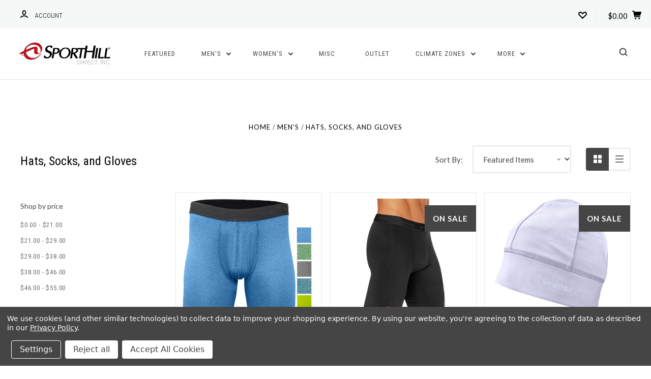

--- FILE ---
content_type: text/html; charset=UTF-8
request_url: https://www.sporthill.com/hats-socks-and-gloves/
body_size: 25485
content:

<!DOCTYPE html>
<html class="no-js" lang="en">
  <head>
    <meta http-equiv="X-UA-Compatible" content="ie=edge" />
    <title>Men&#x27;s - Hats, Socks, and Gloves - SportHill® Direct – The Performance Never Stops™</title>
    <meta name="keywords" content="sporthill, sport hill, team gear, athletic apparel, adventure gear, snowshoeing pants, guide pants, ski tights, running apparel, running gear, running shorts, yoga pants, running tights, fitness apparel"><link rel='canonical' href='https://www.sporthill.com/hats-socks-and-gloves/' /><meta name='platform' content='bigcommerce.stencil' />
    
     
    <link href="https://cdn11.bigcommerce.com/s-hjbp1yav/product_images/favicon.png?t=1723219864" rel="shortcut icon">
    <meta name="viewport" content="width=device-width, initial-scale=1, maximum-scale=1">
    <script src="https://cdn11.bigcommerce.com/s-hjbp1yav/stencil/b3bd6460-9a46-0139-86c6-421c44ac6306/e/b97dbc50-9bcc-013e-50ee-161f7cb66c83/js/modernizr.js"></script>

    <link data-stencil-stylesheet href="https://cdn11.bigcommerce.com/s-hjbp1yav/stencil/b3bd6460-9a46-0139-86c6-421c44ac6306/e/b97dbc50-9bcc-013e-50ee-161f7cb66c83/css/theme-b2dbe110-b5c5-013d-63d8-5e286d9df291.css" rel="stylesheet">
    <link href="https://fonts.googleapis.com/css?family=Montserrat:400%7CKarla:400%7CLato:700,400,300%7CRoboto+Condensed:400italic,400,300,700&display=swap" rel="stylesheet">

    <!-- Start Tracking Code for analytics_facebook -->

<script data-bc-cookie-consent="4" type="text/plain">
!function(f,b,e,v,n,t,s){if(f.fbq)return;n=f.fbq=function(){n.callMethod?n.callMethod.apply(n,arguments):n.queue.push(arguments)};if(!f._fbq)f._fbq=n;n.push=n;n.loaded=!0;n.version='2.0';n.queue=[];t=b.createElement(e);t.async=!0;t.src=v;s=b.getElementsByTagName(e)[0];s.parentNode.insertBefore(t,s)}(window,document,'script','https://connect.facebook.net/en_US/fbevents.js');

fbq('set', 'autoConfig', 'false', '106693596827163');
fbq('dataProcessingOptions', []);
fbq('init', '106693596827163', {"external_id":"d73118bc-4ad3-4b88-ac91-43354199585a"});
fbq('set', 'agent', 'bigcommerce', '106693596827163');

function trackEvents() {
    var pathName = window.location.pathname;

    fbq('track', 'PageView', {}, "");

    // Search events start -- only fire if the shopper lands on the /search.php page
    if (pathName.indexOf('/search.php') === 0 && getUrlParameter('search_query')) {
        fbq('track', 'Search', {
            content_type: 'product_group',
            content_ids: [],
            search_string: getUrlParameter('search_query')
        });
    }
    // Search events end

    // Wishlist events start -- only fire if the shopper attempts to add an item to their wishlist
    if (pathName.indexOf('/wishlist.php') === 0 && getUrlParameter('added_product_id')) {
        fbq('track', 'AddToWishlist', {
            content_type: 'product_group',
            content_ids: []
        });
    }
    // Wishlist events end

    // Lead events start -- only fire if the shopper subscribes to newsletter
    if (pathName.indexOf('/subscribe.php') === 0 && getUrlParameter('result') === 'success') {
        fbq('track', 'Lead', {});
    }
    // Lead events end

    // Registration events start -- only fire if the shopper registers an account
    if (pathName.indexOf('/login.php') === 0 && getUrlParameter('action') === 'account_created') {
        fbq('track', 'CompleteRegistration', {}, "");
    }
    // Registration events end

    

    function getUrlParameter(name) {
        var cleanName = name.replace(/[\[]/, '\[').replace(/[\]]/, '\]');
        var regex = new RegExp('[\?&]' + cleanName + '=([^&#]*)');
        var results = regex.exec(window.location.search);
        return results === null ? '' : decodeURIComponent(results[1].replace(/\+/g, ' '));
    }
}

if (window.addEventListener) {
    window.addEventListener("load", trackEvents, false)
}
</script>
<noscript><img height="1" width="1" style="display:none" alt="null" src="https://www.facebook.com/tr?id=106693596827163&ev=PageView&noscript=1&a=plbigcommerce1.2&eid="/></noscript>

<!-- End Tracking Code for analytics_facebook -->

<!-- Start Tracking Code for analytics_googleanalytics4 -->

<script data-cfasync="false" src="https://cdn11.bigcommerce.com/shared/js/google_analytics4_bodl_subscribers-358423becf5d870b8b603a81de597c10f6bc7699.js" integrity="sha256-gtOfJ3Avc1pEE/hx6SKj/96cca7JvfqllWA9FTQJyfI=" crossorigin="anonymous"></script>
<script data-cfasync="false">
  (function () {
    window.dataLayer = window.dataLayer || [];

    function gtag(){
        dataLayer.push(arguments);
    }

    function initGA4(event) {
         function setupGtag() {
            function configureGtag() {
                gtag('js', new Date());
                gtag('set', 'developer_id.dMjk3Nj', true);
                gtag('config', 'G-9FL3GTN9SS');
            }

            var script = document.createElement('script');

            script.src = 'https://www.googletagmanager.com/gtag/js?id=G-9FL3GTN9SS';
            script.async = true;
            script.onload = configureGtag;

            document.head.appendChild(script);
        }

        setupGtag();

        if (typeof subscribeOnBodlEvents === 'function') {
            subscribeOnBodlEvents('G-9FL3GTN9SS', true);
        }

        window.removeEventListener(event.type, initGA4);
    }

    gtag('consent', 'default', {"ad_storage":"denied","ad_user_data":"denied","ad_personalization":"denied","analytics_storage":"denied","functionality_storage":"denied"})
            

    var eventName = document.readyState === 'complete' ? 'consentScriptsLoaded' : 'DOMContentLoaded';
    window.addEventListener(eventName, initGA4, false);
  })()
</script>

<!-- End Tracking Code for analytics_googleanalytics4 -->

<!-- Start Tracking Code for analytics_siteverification -->

<meta name="facebook-domain-verification" content="muy0bj54rwc2xnlr5lb5ds2dwgvrd9" />

<!-- End Tracking Code for analytics_siteverification -->


<script type="text/javascript" src="https://checkout-sdk.bigcommerce.com/v1/loader.js" defer></script>
<script>window.consentManagerStoreConfig = function () { return {"storeName":"SportHill\u00ae Direct \u2013 The Performance Never Stops\u2122","privacyPolicyUrl":"https:\/\/www.sporthill.com\/privacy-policy\/","writeKey":null,"improvedConsentManagerEnabled":true,"AlwaysIncludeScriptsWithConsentTag":true}; };</script>
<script type="text/javascript" src="https://cdn11.bigcommerce.com/shared/js/bodl-consent-32a446f5a681a22e8af09a4ab8f4e4b6deda6487.js" integrity="sha256-uitfaufFdsW9ELiQEkeOgsYedtr3BuhVvA4WaPhIZZY=" crossorigin="anonymous" defer></script>
<script type="text/javascript" src="https://cdn11.bigcommerce.com/shared/js/storefront/consent-manager-config-3013a89bb0485f417056882e3b5cf19e6588b7ba.js" defer></script>
<script type="text/javascript" src="https://cdn11.bigcommerce.com/shared/js/storefront/consent-manager-08633fe15aba542118c03f6d45457262fa9fac88.js" defer></script>
<script type="text/javascript">
var BCData = {};
</script>
<!-- BEGIN MerchantWidget Code -->
<script data-bc-cookie-consent="2" type="text/plain" id='merchantWidgetScript'
        src="https://www.gstatic.com/shopping/merchant/merchantwidget.js"
        defer>
</script>
<script data-bc-cookie-consent="2" type="text/plain">
  merchantWidgetScript.addEventListener('load', function () {
    merchantwidget.start({
     position: 'RIGHT_BOTTOM'
   });
  });
</script>
<!-- END MerchantWidget Code --><script> var qtlproductId = ''; var qtlcategoryId = '14';</script><script> var qtl_id = 'c3RvcmVzL2hqYnAxeWF2';</script>
 <script data-cfasync="false" src="https://microapps.bigcommerce.com/bodl-events/1.9.4/index.js" integrity="sha256-Y0tDj1qsyiKBRibKllwV0ZJ1aFlGYaHHGl/oUFoXJ7Y=" nonce="" crossorigin="anonymous"></script>
 <script data-cfasync="false" nonce="">

 (function() {
    function decodeBase64(base64) {
       const text = atob(base64);
       const length = text.length;
       const bytes = new Uint8Array(length);
       for (let i = 0; i < length; i++) {
          bytes[i] = text.charCodeAt(i);
       }
       const decoder = new TextDecoder();
       return decoder.decode(bytes);
    }
    window.bodl = JSON.parse(decodeBase64("[base64]/[base64]/[base64]"));
 })()

 </script>

<script nonce="">
(function () {
    var xmlHttp = new XMLHttpRequest();

    xmlHttp.open('POST', 'https://bes.gcp.data.bigcommerce.com/nobot');
    xmlHttp.setRequestHeader('Content-Type', 'application/json');
    xmlHttp.send('{"store_id":"797643","timezone_offset":"-8.0","timestamp":"2025-11-08T15:46:28.63113600Z","visit_id":"8bcfbe44-dc9c-4c16-81c9-1a1c28073a7a","channel_id":1}');
})();
</script>

    

    
    









































    <!-- snippet location html_head -->

    
<script type="application/ld+json">
  {
    "@context": "http://schema.org",
    "@type": "WebSite",
    "name": "SportHill® Direct – The Performance Never Stops™",
    "url": "https://www.sporthill.com/"
  }
</script>  </head>

  <body class="category


">

    

    <div class="icons-svg-sprite"><svg style="position: absolute; width: 0; height: 0;" width="0" height="0" version="1.1" xmlns="http://www.w3.org/2000/svg" xmlns:xlink="http://www.w3.org/1999/xlink">
  <defs>
    <symbol id="icon-star" viewBox="0 0 1024 1024">
      <title>star</title>
      <path class="path1" d="M984.504 339.577c-47.75-21.094-174.154-30.282-283.219-34.282-34.154-98.685-88.749-246.342-134.435-291.469-18.627-18.435-48.374-18.435-67.034 0-45.654 45.158-100.278 192.813-134.403 291.469-109.034 4-235.376 13.187-283.19 34.253-25.818 11.411-36.614 42.838-22.938 68.093 31.126 57.28 110.064 142.531 209.126 226.499-27.094 110.25-45.126 210.938-49.936 279.782-2.682 37.779 36.579 64.221 70.125 46.56 62.013-32.925 141.645-67.862 244.749-132.56 32.006 20.096 237.859 138.093 267.002 138.093 27.814 0 49.875-23.866 47.872-52.093-4.81-68.845-22.842-169.533-49.936-279.782 99.094-84 178.032-169.251 209.126-226.531 13.616-25.072 2.998-56.643-22.909-68.032v0z"></path>
    </symbol>
    <symbol id="icon-arrow-up" viewBox="0 0 1489 1024">
      <title>arrow-up</title>
      <path class="path1" d="M1186.251 890.277l-441.599-446.717-441.599 446.717c-69.413 69.413-181.72 69.413-251.133 0-69.041-70.157-69.413-183.581 0-253.738l567.398-572.795c69.041-69.413 181.72-69.413 251.133 0l567.026 572.795c69.32 70.157 69.32 183.581-0.093 253.738-69.413 69.413-181.72 69.413-251.133 0z"></path>
    </symbol>
    <symbol id="icon-arrow-left" viewBox="0 0 683 1024">
      <title>arrow-left</title>
      <path class="path1" d="M611.924 222.907l-292.493 289.142 292.493 289.142c45.449 45.449 45.449 118.983 0 164.432-45.936 45.205-120.202 45.449-166.138 0l-375.044-371.511c-45.449-45.205-45.449-118.983 0-164.432l375.044-371.267c45.936-45.388 120.202-45.388 166.138 0.061 45.449 45.449 45.449 118.983 0 164.432z"></path>
    </symbol>
    <symbol id="icon-arrow-right" viewBox="0 0 634 1024">
      <title>arrow-right</title>
      <path class="path1" d="M58.468 801.093l292.493-289.142-292.493-289.142c-45.449-45.449-45.449-118.983 0-164.432 45.936-45.205 120.202-45.449 166.138 0l375.044 371.511c45.449 45.205 45.449 118.983 0 164.432l-375.044 371.267c-45.936 45.388-120.202 45.388-166.138-0.061-45.449-45.449-45.449-118.983 0-164.432z"></path>
    </symbol>
    <symbol id="icon-close" viewBox="0 0 1024 1024">
      <title>close</title>
      <path class="path1" d="M1024 118.162l-101.095-101.095-384.356 384.357-384.296-384.357-101.156 101.095 384.356 384.357-384.356 384.357 101.156 101.095 384.296-384.296 384.356 384.296 101.095-101.095-384.296-384.357 384.296-384.357z"></path>
    </symbol>
    <symbol id="icon-arrow-down" viewBox="0 0 1024 1024">
      <title>arrow-down</title>
      <path class="path1" d="M208.453 199.435l303.599 307.118 303.599-307.118c47.721-47.721 124.932-47.721 172.654 0 47.465 48.233 47.721 126.212 0 174.445l-390.086 393.796c-47.465 47.721-124.932 47.721-172.654 0l-389.83-393.796c-47.657-48.233-47.657-126.212 0.064-174.445 47.721-47.721 124.932-47.721 172.654 0z"></path>
    </symbol>
    <symbol id="icon-search" viewBox="0 0 1024 1024">
      <title>search</title>
      <path class="path1" d="M991.284 891.053l-187.091-187.151c52.706-70.415 84.269-157.455 84.269-252.145 0-232.87-188.777-421.647-421.647-421.647s-421.647 188.777-421.647 421.647c0 232.87 188.777 421.647 421.647 421.647 94.69 0 181.85-31.563 252.265-84.269l187.031 187.091c23.552 23.552 61.621 23.552 85.173 0s23.552-61.621 0-85.173v0zM466.816 752.934c-166.37 0-301.176-134.807-301.176-301.176s134.807-301.176 301.176-301.176c166.37 0 301.176 134.807 301.176 301.176s-134.807 301.176-301.176 301.176v0z"></path>
    </symbol>
    <symbol id="icon-check-mark" viewBox="0 0 1408 1024">
      <title>check-mark</title>
      <path class="path1" d="M1317.965 53.443c-61.952-61.983-162.41-61.983-224.362 0l-551.661 551.599-271.101-271.101c-61.921-61.983-162.44-61.983-224.362 0-61.952 61.952-61.952 162.41 0 224.362l383.282 383.313c30.976 31.007 71.594 46.464 112.181 46.464s81.205-15.457 112.181-46.464l663.811-663.811c61.983-61.952 61.983-162.41 0.031-224.362z"></path>
    </symbol>
    <symbol id="icon-plus" viewBox="0 0 1024 1024">
      <title>plus</title>
      <path class="path1" d="M133.766 603.15c-44.237 0-80.101-40.816-80.101-91.161v0c0-50.344 35.865-91.161 80.101-91.161h762.774c44.237 0 80.101 40.816 80.101 91.161v0c0 50.344-35.865 91.161-80.101 91.161h-762.774z"></path>
      <path class="path2" d="M515.153 973.477c-50.344 0-91.161-35.865-91.161-80.101v-762.774c0-44.237 40.816-80.101 91.161-80.101s91.161 35.865 91.161 80.101v762.774c0 44.237-40.816 80.101-91.161 80.101z"></path>
    </symbol>
    <symbol id="icon-minus" viewBox="0 0 1024 1024">
      <title>minus</title>
      <path class="path1" d="M133.766 603.15c-44.237 0-80.101-40.816-80.101-91.161v0c0-50.344 35.865-91.161 80.101-91.161h762.774c44.237 0 80.101 40.816 80.101 91.161v0c0 50.344-35.865 91.161-80.101 91.161h-762.774z"></path>
    </symbol>
    <symbol id="icon-avatar" viewBox="0 0 1024 1024">
      <title>avatar</title>
      <path class="path1" d="M512 0c-282.752 0-512 229.248-512 512s229.248 512 512 512c282.752 0 512-229.248 512-512s-229.248-512-512-512v0zM326.72 848.256c21.312-82.752 95.808-144.256 185.28-144.256s164.032 61.504 185.344 144.256c-55.040 30.336-118.080 47.744-185.344 47.744s-130.304-17.408-185.28-47.744v0zM512 512c-35.392 0-64-28.608-64-64s28.608-64 64-64c35.392 0 64 28.608 64 64s-28.608 64-64 64v0zM802.048 763.136c-34.24-74.688-95.872-133.888-172.608-164.288 45.056-35.072 74.56-89.28 74.56-150.848 0-105.984-85.952-192-192-192s-192 86.016-192 192c0 61.568 29.504 115.776 74.56 150.848-76.736 30.4-138.368 89.6-172.608 164.288-58.368-67.392-93.952-155.008-93.952-251.136 0-212.096 171.968-384 384-384 212.096 0 384 171.904 384 384 0 96.128-35.584 183.744-93.952 251.136v0z"></path>
    </symbol>
    <symbol id="icon-calendar" viewBox="0 0 1024 1024">
      <title>calendar</title>
      <path class="path1" d="M960 64h-192c0-35.392-28.608-64-64-64s-64 28.608-64 64h-256c0-35.392-28.608-64-64-64s-64 28.608-64 64h-192c-35.392 0-64 28.608-64 64v832c0 35.392 28.608 64 64 64h896c35.392 0 64-28.608 64-64v-832c0-35.392-28.608-64-64-64v0zM128 448h768v448h-768v-448zM896 320h-768v-128h128c0 35.392 28.608 64 64 64s64-28.608 64-64h256c0 35.392 28.608 64 64 64s64-28.608 64-64h128v128z"></path>
    </symbol>
    <symbol id="icon-delete" viewBox="0 0 896 1024">
      <title>delete</title>
      <path class="path1" d="M128 960c0 35.392 28.608 64 64 64h512c35.392 0 64-28.608 64-64v-704h-640v704zM256 384h384v512h-384v-512zM832 64h-256c0-35.392-28.608-64-64-64h-128c-35.392 0-64 28.608-64 64h-256c-35.392 0-64 28.608-64 64s28.608 64 64 64h768c35.392 0 64-28.608 64-64s-28.608-64-64-64z"></path>
    </symbol>
    <symbol id="icon-edit" viewBox="0 0 1024 1024">
      <title>edit</title>
      <path class="path1" d="M946.116 248.245l-230.641-230.581c-23.552-23.552-61.681-23.552-85.173 0l-630.302 630.362v315.753h315.814l630.302-630.302c23.552-23.552 23.552-61.621 0-85.233v0zM271.059 843.309h-150.588v-150.588l2.59-2.59 150.588 150.588-2.59 2.59zM358.822 755.546l-150.588-150.588 454.355-454.355 150.588 150.588-454.355 454.355z"></path>
    </symbol>
    <symbol id="icon-phone" viewBox="0 0 1081 1024">
      <title>phone</title>
      <path class="path1" d="M821.909 161.703l-80.453 80.453c-22.245 22.245-22.245 58.208 0 80.453s58.208 22.245 80.453 0l80.453-80.453c22.245-22.245 22.245-58.208 0-80.453s-58.208-22.245-80.453 0z"></path>
      <path class="path2" d="M632.603 179.322l29.446-109.899c8.166-30.371-9.855-61.587-40.267-69.632-30.291-8.166-61.506 9.775-69.632 40.186l-29.446 109.899c-8.166 30.371 9.815 61.547 40.227 69.672 30.371 8.166 61.547-9.815 69.672-40.227z"></path>
      <path class="path3" d="M994.642 402.016l-109.899 29.446c-30.411 8.126-48.312 39.301-40.227 69.672 8.126 30.331 39.301 48.393 69.672 40.227l109.899-29.446c30.411-8.126 48.393-39.301 40.227-69.672-8.126-30.411-39.301-48.393-69.672-40.227z"></path>
      <path class="path4" d="M218.512 201.93l-160.906 160.906c-5.229 5.229-9.413 11.505-12.269 18.464-2.896 6.999-4.425 14.401-4.385 21.923-0.040 8.005 16.654 200.972 217.786 402.104s382.192 214.93 391.122 216.7c2.856 0.603 5.712 0.483 8.568 0.603 1.287 0.080 2.454 0.282 3.781 0.241 6.476-0.121 12.671-1.327 18.504-3.62 1.327-0.362 2.494-1.046 3.701-1.609 6.155-2.856 11.988-6.356 16.734-11.103l160.987-160.987c22.245-22.245 22.245-58.208 0-80.453l-160.906-160.906c-22.245-22.245-58.208-22.245-80.453 0l-40.227 40.227-160.906-160.906 40.227-40.227c22.245-22.245 22.245-58.208 0-80.453l-160.906-160.906c-22.245-22.245-58.208-22.245-80.453 0v0zM339.191 403.062l-40.227 40.227c-22.245 22.245-22.245 58.208 0 80.453l241.359 241.359c22.245 22.245 58.208 22.245 80.453 0l40.227-40.227 80.453 80.453-97.71 97.71c-57.363-16.734-143.649-17.257-304.555-178.163s-176.031-256.404-182.226-300.492l101.773-101.773 80.453 80.453z"></path>
    </symbol>
    <symbol id="icon-spinner" viewBox="0 0 1024 1024">
      <title>spinner8</title>
      <path class="path1" d="M512 1024c-136.76 0-265.334-53.258-362.040-149.96-96.702-96.706-149.96-225.28-149.96-362.040 0-96.838 27.182-191.134 78.606-272.692 50-79.296 120.664-143.372 204.356-185.3l43 85.832c-68.038 34.084-125.492 86.186-166.15 150.67-41.746 66.208-63.812 142.798-63.812 221.49 0 229.382 186.618 416 416 416s416-186.618 416-416c0-78.692-22.066-155.282-63.81-221.49-40.66-64.484-98.114-116.584-166.15-150.67l43-85.832c83.692 41.928 154.358 106.004 204.356 185.3 51.422 81.558 78.604 175.854 78.604 272.692 0 136.76-53.258 265.334-149.96 362.040-96.706 96.702-225.28 149.96-362.040 149.96z"></path>
    </symbol>
  </defs>
</svg>
</div>
    <div class="site-wrapper">
      <!-- snippet location header -->

      <header
  class="
    site-header
    logo-align-left
  "
  role="banner"
>
  <div data-alerts>

  </div>

  <section class="top-bar">
    <div
      class="site-alerts"
    >
      

    </div>
    <div class="container">
      <div
        class="
          top-bar-left
            no-currency-selector
        "
      >
          <div class="customer-links">
              <a class="top-bar-button" href="/login.php">
                <svg class="icon-account" width="15" height="15" viewBox="0 0 15 15" xmlns="http://www.w3.org/2000/svg"><title>account</title><path d="M14.842 13.542c-.088-.13-2.21-3.23-7.342-3.23-5.13 0-7.254 3.1-7.343 3.23-.287.43-.17 1.013.26 1.3.43.287 1.013.17 1.3-.26.017-.024 1.645-2.395 5.783-2.395 4.08 0 5.72 2.304 5.782 2.396.18.27.48.417.782.417.178 0 .36-.052.52-.158.43-.287.546-.87.258-1.3zM7.5 9.375c2.07 0 3.75-1.678 3.75-3.75V3.75C11.25 1.678 9.57 0 7.5 0 5.43 0 3.75 1.678 3.75 3.75v1.875c0 2.072 1.68 3.75 3.75 3.75zM5.625 3.75c0-1.036.84-1.875 1.875-1.875 1.036 0 1.875.84 1.875 1.875v1.875C9.375 6.66 8.535 7.5 7.5 7.5c-1.034 0-1.875-.84-1.875-1.875V3.75z"/></svg>
                <span class="button-text">
                  Account
                </span>
              </a>
          </div>

              </div>

      <div class="top-bar-center">
          <div data-cart-promos>
            

          </div>

        <h1 class="site-branding has-logo">
  <a class="site-branding-link" href="https://www.sporthill.com/">
      <img class="site-branding-logo" src="https://cdn11.bigcommerce.com/s-hjbp1yav/images/stencil/360x100/sporthill-direct-logo_1532121370__36995.original.png" alt="SportHill® Direct – The Performance Never Stops™">
  </a>
</h1>
      </div>

      <div class="top-bar-right customer-utils">
        <div class="compare-wrap" data-compare-widget>
          <button class="top-bar-button button-compare-toggle">
            Compare
            <span class="compare-items-count"></span>
          </button>
          <div class="compare-tab" id="compare-tab">
            <div class="compare-tab-upper">
              <div class="item-limit">
                Compare up to 4 items:
              </div>
              <a href="#" class="clear-compare" data-compare-remove-all>
                Clear Selection
              </a>
            </div>
            <ul
              class="compare-items-list"
              id="compare-items-wrapper"
              data-compare-items
            ></ul>
            <a
              class="button button-primary compare-submit"
              href="/compare"
              data-compare-link="/compare"
            >
              Compare
            </a>
          </div>
        </div>

          <a
            class="top-bar-button button-wishlist"
            href="/wishlist.php"
          >
            <svg class="icon-wishlist" width="17" height="14" viewBox="0 0 17 14" xmlns="http://www.w3.org/2000/svg"><title>wishlist</title><path d="M12.75 0c-1.173 0-2.237.482-3.005 1.26L8.5 2.515 7.255 1.26C6.485.483 5.423 0 4.25 0 1.903 0 0 1.928 0 4.305c0 1.188.758 2.3 1.527 3.077l6.222 6.303c.414.42 1.086.42 1.5 0L15.457 7.4C16.226 6.62 17 5.492 17 4.304 17 1.928 15.097 0 12.75 0zM8.5 11.4L3.022 5.85c-.386-.387-.897-.95-.897-1.545 0-1.19.95-2.153 2.125-2.153.588 0 1.12.24 1.502.63L7.75 4.798c.414.42 1.086.42 1.5 0l1.998-2.014c.383-.39.914-.63 1.502-.63 1.173 0 2.125.963 2.125 2.152 0 .595-.51 1.158-.897 1.546L8.5 11.4z"/></svg>
          </a>

        <button class="top-bar-button button-cart-toggle">
            <span
              class="mini-cart-subtotal button-text"
              data-cart-subtotal="0"
            >
                $0.00
            </span>
              <svg class="icon-cart" width="19" height="17" viewBox="0 0 19 17" xmlns="http://www.w3.org/2000/svg">
  <title>cart</title>
  <path d="M14.3848 8h-8.99l-.728-4h11.051l-1.333 4zm3.532-5.585c.188.261.239.597.137.901l-1.773 5.317c-.271.817-1.034 1.367-1.896 1.367h-8.627l.182 1h9.166c.552 0 1 .447 1 1 0 .553-.448 1-1 1h-9.165c-.967 0-1.794-.69-1.968-1.642L2.2708 2h-1.165c-.553 0-1-.447-1-1 0-.553.447-1 1-1h2c.483 0 .897.346.983.821L4.3028 2h12.803c.321 0 .623.154.811.415zM8.1055 15.5c0 .828-.672 1.5-1.5 1.5s-1.5-.672-1.5-1.5.672-1.5 1.5-1.5 1.5.672 1.5 1.5zm7 0c0 .828-.672 1.5-1.5 1.5s-1.5-.672-1.5-1.5.672-1.5 1.5-1.5 1.5.672 1.5 1.5z"/>
</svg>
        </button>
      </div>

      <span
        class="
          button-mobile-nav-cart
        "
      >
        <a href="/cart.php">
            <svg class="icon-cart" width="19" height="17" viewBox="0 0 19 17" xmlns="http://www.w3.org/2000/svg">
  <title>cart</title>
  <path d="M14.3848 8h-8.99l-.728-4h11.051l-1.333 4zm3.532-5.585c.188.261.239.597.137.901l-1.773 5.317c-.271.817-1.034 1.367-1.896 1.367h-8.627l.182 1h9.166c.552 0 1 .447 1 1 0 .553-.448 1-1 1h-9.165c-.967 0-1.794-.69-1.968-1.642L2.2708 2h-1.165c-.553 0-1-.447-1-1 0-.553.447-1 1-1h2c.483 0 .897.346.983.821L4.3028 2h12.803c.321 0 .623.154.811.415zM8.1055 15.5c0 .828-.672 1.5-1.5 1.5s-1.5-.672-1.5-1.5.672-1.5 1.5-1.5 1.5.672 1.5 1.5zm7 0c0 .828-.672 1.5-1.5 1.5s-1.5-.672-1.5-1.5.672-1.5 1.5-1.5 1.5.672 1.5 1.5z"/>
</svg>
        </a>
      </span>

      <button
        class="
          button-mobile-nav-toggle
        "
      >
        <i class="burger"></i>
      </button>
    </div>
  </section>

  <section class="main-nav-bar">
    <div class="container">

        <h1 class="site-branding has-logo">
  <a class="site-branding-link" href="https://www.sporthill.com/">
      <img class="site-branding-logo" src="https://cdn11.bigcommerce.com/s-hjbp1yav/images/stencil/360x100/sporthill-direct-logo_1532121370__36995.original.png" alt="SportHill® Direct – The Performance Never Stops™">
  </a>
</h1>

<nav class="navigation">
  <ul>
            <li>
              <a class="top-level-nav-link" href="https://www.sporthill.com/featured/">Featured</a>
            </li>
            <li class="nav-page dropdown simple-list">
              <a class="dropdown-toggle top-level-nav-link" href="#">
                Men&#x27;s
                <svg class="icon-arrow-down" width="9" height="7" viewBox="0 0 9 7" xmlns="http://www.w3.org/2000/svg"><title>dropdown_arrow</title><path d="M1.832.753l2.668 2.7 2.67-2.7c.418-.42 1.097-.42 1.516 0 .417.424.42 1.11 0 1.533l-3.428 3.46c-.417.42-1.098.42-1.518 0L.314 2.287c-.42-.424-.42-1.11 0-1.533.42-.42 1.1-.42 1.518 0z"/></svg>
              </a>
              <div class="dropdown-panel"><nav>
  <ul>
    <li class="parent-all"><a href="https://www.sporthill.com/mens-apparel/">All Men&#x27;s</a></li>
      <li class="tier-dropdown">
        <a class="tier-toggle" href="https://www.sporthill.com/mens-tops/">Tops</a>
          <ul class="tier-panel">
            <li class="parent-all"><a href="https://www.sporthill.com/mens-tops/">All Tops</a></li>
              <li >
  <a  href="https://www.sporthill.com/mens-tees-tanks/">Tees &amp; Tanks</a>
</li>
              <li >
  <a  href="https://www.sporthill.com/mens-long-sleeve-hoodies/">Long Sleeve &amp; Hoodies</a>
</li>
              <li >
  <a  href="https://www.sporthill.com/mens-jackets/">Jackets &amp; Vests</a>
</li>
              <li >
  <a  href="https://www.sporthill.com/mens-cycling/">Men&#x27;s Cycling Jersey</a>
</li>
          </ul>
      </li>
      <li class="tier-dropdown">
        <a class="tier-toggle" href="https://www.sporthill.com/mens-bottoms/">Bottoms</a>
          <ul class="tier-panel">
            <li class="parent-all"><a href="https://www.sporthill.com/mens-bottoms/">All Bottoms</a></li>
              <li >
  <a  href="https://www.sporthill.com/mens-pants/">Pants &amp; Tights</a>
</li>
              <li >
  <a  href="https://www.sporthill.com/mens-shorts/">Shorts</a>
</li>
              <li >
  <a  href="https://www.sporthill.com/mens-cycling-short/">Men&#x27;s Cycling Short</a>
</li>
          </ul>
      </li>
      <li class="">
        <a class="" href="https://www.sporthill.com/other-jerseys-shorts-and-pants/">Cycling Jerseys and Shorts</a>
      </li>
      <li class="">
        <a class="" href="https://www.sporthill.com/hats-socks-and-gloves/">Hats, Socks, and Gloves</a>
      </li>
  </ul>
</nav>
</div>
            </li>
            <li class="nav-page dropdown simple-list">
              <a class="dropdown-toggle top-level-nav-link" href="#">
                Women&#x27;s
                <svg class="icon-arrow-down" width="9" height="7" viewBox="0 0 9 7" xmlns="http://www.w3.org/2000/svg"><title>dropdown_arrow</title><path d="M1.832.753l2.668 2.7 2.67-2.7c.418-.42 1.097-.42 1.516 0 .417.424.42 1.11 0 1.533l-3.428 3.46c-.417.42-1.098.42-1.518 0L.314 2.287c-.42-.424-.42-1.11 0-1.533.42-.42 1.1-.42 1.518 0z"/></svg>
              </a>
              <div class="dropdown-panel"><nav>
  <ul>
    <li class="parent-all"><a href="https://www.sporthill.com/womens-apparel/">All Women&#x27;s</a></li>
      <li class="tier-dropdown">
        <a class="tier-toggle" href="https://www.sporthill.com/womens-tops/">Tops</a>
          <ul class="tier-panel">
            <li class="parent-all"><a href="https://www.sporthill.com/womens-tops/">All Tops</a></li>
              <li >
  <a  href="https://www.sporthill.com/womens-tees-tanks/">Tees &amp; Tanks</a>
</li>
              <li >
  <a  href="https://www.sporthill.com/womens-long-sleeve-hoodies/">Long Sleeve &amp; Hoodies</a>
</li>
              <li >
  <a  href="https://www.sporthill.com/womens-jackets/">Jackets &amp; Vests</a>
</li>
              <li >
  <a  href="https://www.sporthill.com/cycling/">Womens Cycling Jersey</a>
</li>
          </ul>
      </li>
      <li class="tier-dropdown">
        <a class="tier-toggle" href="https://www.sporthill.com/womens-bottoms/">Bottoms</a>
          <ul class="tier-panel">
            <li class="parent-all"><a href="https://www.sporthill.com/womens-bottoms/">All Bottoms</a></li>
              <li >
  <a  href="https://www.sporthill.com/womens-pants/">Pants, Tights &amp; Leggings</a>
</li>
              <li >
  <a  href="https://www.sporthill.com/womens-shorts/">Shorts</a>
</li>
              <li >
  <a  href="https://www.sporthill.com/womens-cycling-short/">Women&#x27;s Cycling Short</a>
</li>
              <li >
  <a  href="https://www.sporthill.com/womens-skirts-skorts/">Skirts &amp; Skorts</a>
</li>
          </ul>
      </li>
      <li class="">
        <a class="" href="https://www.sporthill.com/other-jerseys-shorts-and-pants-1/">Cycling Jerseys and Shorts</a>
      </li>
      <li class="">
        <a class="" href="https://www.sporthill.com/hats-socks-and-gloves-1/">Hats, Socks, and Gloves</a>
      </li>
  </ul>
</nav>
</div>
            </li>
            <li>
              <a class="top-level-nav-link" href="https://www.sporthill.com/misc/">Misc</a>
            </li>
            <li>
              <a class="top-level-nav-link" href="https://www.sporthill.com/outlet/">Outlet</a>
            </li>
            <li class="nav-page dropdown simple-list">
              <a class="dropdown-toggle top-level-nav-link" href="#">
                Climate Zones
                <svg class="icon-arrow-down" width="9" height="7" viewBox="0 0 9 7" xmlns="http://www.w3.org/2000/svg"><title>dropdown_arrow</title><path d="M1.832.753l2.668 2.7 2.67-2.7c.418-.42 1.097-.42 1.516 0 .417.424.42 1.11 0 1.533l-3.428 3.46c-.417.42-1.098.42-1.518 0L.314 2.287c-.42-.424-.42-1.11 0-1.533.42-.42 1.1-.42 1.518 0z"/></svg>
              </a>
              <div class="dropdown-panel"><nav>
  <ul>
    <li class="parent-all"><a href="https://www.sporthill.com/zones/">All Climate Zones</a></li>
      <li class="">
        <a class="" href="https://www.sporthill.com/warm-weather-gear/">Zone 1: Warm Weather</a>
      </li>
      <li class="">
        <a class="" href="https://www.sporthill.com/cool-weather-gear/">Zone 2: Cool Weather</a>
      </li>
      <li class="">
        <a class="" href="https://www.sporthill.com/cold-weather-gear/">Zone 3: Cold Weather</a>
      </li>
  </ul>
</nav>
</div>
            </li>
            <li class="nav-page dropdown simple-list">
              <a class="dropdown-toggle top-level-nav-link" href="#">
                More
                <svg class="icon-arrow-down" width="9" height="7" viewBox="0 0 9 7" xmlns="http://www.w3.org/2000/svg"><title>dropdown_arrow</title><path d="M1.832.753l2.668 2.7 2.67-2.7c.418-.42 1.097-.42 1.516 0 .417.424.42 1.11 0 1.533l-3.428 3.46c-.417.42-1.098.42-1.518 0L.314 2.287c-.42-.424-.42-1.11 0-1.533.42-.42 1.1-.42 1.518 0z"/></svg>
              </a>
              <div class="dropdown-panel"><nav>
  <ul>
    <li class="parent-all"><a href="https://www.sporthill.com/more/">All More</a></li>
      <li class="tier-dropdown">
        <a class="tier-toggle" href="https://www.sporthill.com/activities/">Sports</a>
          <ul class="tier-panel">
            <li class="parent-all"><a href="https://www.sporthill.com/activities/">All Sports</a></li>
              <li >
  <a  href="https://www.sporthill.com/running/">Running</a>
</li>
              <li >
  <a  href="https://www.sporthill.com/skiing/">Skiing</a>
</li>
              <li >
  <a  href="https://www.sporthill.com/outdoor/">Outdoor</a>
</li>
              <li >
  <a  href="https://www.sporthill.com/cyclingclothes/">Cycling Clothes</a>
</li>
              <li >
  <a  href="https://www.sporthill.com/fitness/">Fitness</a>
</li>
              <li >
  <a  href="https://www.sporthill.com/adventure/">Adventure</a>
</li>
              <li >
  <a  href="https://www.sporthill.com/team/">Team</a>
</li>
          </ul>
      </li>
      <li class="">
        <a class="" href="https://www.sporthill.com/best-running-pants-tights-winter">Top Rated Running Pants &amp; Tights</a>
      </li>
      <li class="">
        <a class="" href="https://www.sporthill.com/our-brand">Our Brand</a>
      </li>
      <li class="">
        <a class="" href="https://www.sporthill.com/our-story">Our Story</a>
      </li>
      <li class="">
        <a class="" href="https://www.sporthill.com/our-fabrics">Our Fabrics</a>
      </li>
  </ul>
</nav>
</div>
            </li>
  </ul>


</nav>

<div class="search-button-wrap">
  <button class="button-search-toggle">
    <svg class="icon-search" width="17" height="17" viewBox="0 0 17 17" xmlns="http://www.w3.org/2000/svg"><title>search_icon</title><path d="M16.46 14.8l-3.1-3.1c.87-1.18 1.4-2.63 1.4-4.2 0-3.87-3.14-7-7-7-3.88 0-7 3.13-7 7s3.12 7 7 7c1.56 0 3-.52 4.18-1.4l3.1 3.1c.4.4 1.03.4 1.42 0 .4-.38.4-1.02 0-1.4zm-8.7-2.3c-2.77 0-5-2.24-5-5s2.23-5 5-5c2.75 0 5 2.24 5 5s-2.25 5-5 5z"/></svg>
  </button>
</div>



    </div>
  </section>

</header>
      <div class="site-canvas">
        <div class="on-canvas">

          
          <main class="main-content">
            
  <section class="product-listing section">
    <div class="container">

        <div class="product-listing-desktop-breadcrumbs">
          <div class="breadcrumbs-container">
  <ul class="breadcrumbs">
      <li class="breadcrumb ">
          <a href="https://www.sporthill.com/" class="breadcrumb-label breadcrumb-link"><span itemprop="name">Home</span></a>
      </li>
      <li class="breadcrumb ">
          <a href="https://www.sporthill.com/mens-apparel/" class="breadcrumb-label breadcrumb-link"><span itemprop="name">Men&#x27;s</span></a>
      </li>
      <li class="breadcrumb is-active">
          <a href="https://www.sporthill.com/hats-socks-and-gloves/" class="breadcrumb-label breadcrumb-link"><span itemprop="name">Hats, Socks, and Gloves</span></a>
      </li>
  </ul>
</div>
        </div>

      <!-- snippet location categories -->

      <header class="listing-header">
        <h1 class="listing-title">Hats, Socks, and Gloves</h1>
          
        <div class="listing-utils">
  <div class="sorting">
  <form class="product-sort-select" method="get" data-sort-by>
    <div class="form-field form-inline">
        <label class="form-label" for="sort">Sort By:</label>
        <div class="form-select-wrapper">
          <select class="form-input form-select form-input-short dyna-width" name="sort" id="sort">
            <option value="featured" >Featured Items</option>
            <option value="newest" >Newest Items</option>
            <option value="bestselling" >Best Selling</option>
            <option value="alphaasc" >A to Z</option>
            <option value="alphadesc" >Z to A</option>
            <option value="avgcustomerreview" >By Review</option>
            <option value="priceasc" >Price: Ascending</option>
            <option value="pricedesc" >Price: Descending</option>
          </select>
        </div>
    </div>
  </form>
</div>


  <div class="button-group">
    <button class="button-group-item view-mode-toggle active" data-listing-view="grid">
      <svg width="16" height="16" viewBox="0 0 16 16" xmlns="http://www.w3.org/2000/svg"><title>grid icon</title><path d="M6.192 9H.808C.362 9 0 9.362 0 9.808v5.384c0 .446.362.808.808.808h5.384c.446 0 .808-.362.808-.808V9.808C7 9.362 6.638 9 6.192 9zm0-9H.808C.362 0 0 .362 0 .808v5.384C0 6.638.362 7 .808 7h5.384C6.638 7 7 6.638 7 6.192V.808C7 .362 6.638 0 6.192 0zm9 0H9.808C9.362 0 9 .362 9 .808v5.384c0 .446.362.808.808.808h5.384c.446 0 .808-.362.808-.808V.808C16 .362 15.638 0 15.192 0zm0 9H9.808C9.362 9 9 9.362 9 9.808v5.384c0 .446.362.808.808.808h5.384c.446 0 .808-.362.808-.808V9.808c0-.446-.362-.808-.808-.808z"/></svg>
    </button>
    <button class="button-group-item view-mode-toggle " data-listing-view="list">
      <svg width="16" height="14" viewBox="0 0 16 14" xmlns="http://www.w3.org/2000/svg"><title>list icon</title><path d="M14.957 12H1.043C.467 12 0 12.448 0 13s.467 1 1.043 1h13.914c.576 0 1.043-.448 1.043-1s-.467-1-1.043-1zm0-6H1.043C.467 6 0 6.448 0 7s.467 1 1.043 1h13.914C15.533 8 16 7.552 16 7s-.467-1-1.043-1zM1.043 2h13.914C15.533 2 16 1.552 16 1s-.467-1-1.043-1H1.044C.466 0 0 .448 0 1s.467 1 1.043 1z"/></svg>
    </button>
  </div>
</div>
      </header>

        <div class="product-listing-mobile-breadcrumbs">
          <div class="breadcrumbs-container">
  <ul class="breadcrumbs">
      <li class="breadcrumb ">
          <a href="https://www.sporthill.com/" class="breadcrumb-label breadcrumb-link"><span itemprop="name">Home</span></a>
      </li>
      <li class="breadcrumb ">
          <a href="https://www.sporthill.com/mens-apparel/" class="breadcrumb-label breadcrumb-link"><span itemprop="name">Men&#x27;s</span></a>
      </li>
      <li class="breadcrumb is-active">
          <a href="https://www.sporthill.com/hats-socks-and-gloves/" class="breadcrumb-label breadcrumb-link"><span itemprop="name">Hats, Socks, and Gloves</span></a>
      </li>
  </ul>
</div>
        </div>

        <aside class="listing-sidebar" data-category-sidebar>
          
    <div class="sidebar-block shop-by-price">
    <h4 class="facet-list-title">Shop by price</h4>
    <ul>
        <li class="facet-item">
          <a
            class=""
            rel="nofollow"
            href="https://www.sporthill.com/hats-socks-and-gloves/?price_min=0&amp;price_max=21&amp;sort=featured"
            alt="$0.00 - $21.00"
          >
            $0.00 - $21.00
          </a>
        </li>
        <li class="facet-item">
          <a
            class=""
            rel="nofollow"
            href="https://www.sporthill.com/hats-socks-and-gloves/?price_min=21&amp;price_max=29&amp;sort=featured"
            alt="$21.00 - $29.00"
          >
            $21.00 - $29.00
          </a>
        </li>
        <li class="facet-item">
          <a
            class=""
            rel="nofollow"
            href="https://www.sporthill.com/hats-socks-and-gloves/?price_min=29&amp;price_max=38&amp;sort=featured"
            alt="$29.00 - $38.00"
          >
            $29.00 - $38.00
          </a>
        </li>
        <li class="facet-item">
          <a
            class=""
            rel="nofollow"
            href="https://www.sporthill.com/hats-socks-and-gloves/?price_min=38&amp;price_max=46&amp;sort=featured"
            alt="$38.00 - $46.00"
          >
            $38.00 - $46.00
          </a>
        </li>
        <li class="facet-item">
          <a
            class=""
            rel="nofollow"
            href="https://www.sporthill.com/hats-socks-and-gloves/?price_min=46&amp;price_max=55&amp;sort=featured"
            alt="$46.00 - $55.00"
          >
            $46.00 - $55.00
          </a>
        </li>
    </ul>
  </div>
          <div class="listing-utils">
  <div class="sorting">
  <form class="product-sort-select" method="get" data-sort-by>
    <div class="form-field form-inline">
        <label class="form-label" for="sort">Sort By:</label>
        <div class="form-select-wrapper">
          <select class="form-input form-select form-input-short dyna-width" name="sort" id="sort">
            <option value="featured" >Featured Items</option>
            <option value="newest" >Newest Items</option>
            <option value="bestselling" >Best Selling</option>
            <option value="alphaasc" >A to Z</option>
            <option value="alphadesc" >Z to A</option>
            <option value="avgcustomerreview" >By Review</option>
            <option value="priceasc" >Price: Ascending</option>
            <option value="pricedesc" >Price: Descending</option>
          </select>
        </div>
    </div>
  </form>
</div>


  <div class="button-group">
    <button class="button-group-item view-mode-toggle active" data-listing-view="grid">
      <svg width="16" height="16" viewBox="0 0 16 16" xmlns="http://www.w3.org/2000/svg"><title>grid icon</title><path d="M6.192 9H.808C.362 9 0 9.362 0 9.808v5.384c0 .446.362.808.808.808h5.384c.446 0 .808-.362.808-.808V9.808C7 9.362 6.638 9 6.192 9zm0-9H.808C.362 0 0 .362 0 .808v5.384C0 6.638.362 7 .808 7h5.384C6.638 7 7 6.638 7 6.192V.808C7 .362 6.638 0 6.192 0zm9 0H9.808C9.362 0 9 .362 9 .808v5.384c0 .446.362.808.808.808h5.384c.446 0 .808-.362.808-.808V.808C16 .362 15.638 0 15.192 0zm0 9H9.808C9.362 9 9 9.362 9 9.808v5.384c0 .446.362.808.808.808h5.384c.446 0 .808-.362.808-.808V9.808c0-.446-.362-.808-.808-.808z"/></svg>
    </button>
    <button class="button-group-item view-mode-toggle " data-listing-view="list">
      <svg width="16" height="14" viewBox="0 0 16 14" xmlns="http://www.w3.org/2000/svg"><title>list icon</title><path d="M14.957 12H1.043C.467 12 0 12.448 0 13s.467 1 1.043 1h13.914c.576 0 1.043-.448 1.043-1s-.467-1-1.043-1zm0-6H1.043C.467 6 0 6.448 0 7s.467 1 1.043 1h13.914C15.533 8 16 7.552 16 7s-.467-1-1.043-1zM1.043 2h13.914C15.533 2 16 1.552 16 1s-.467-1-1.043-1H1.044C.466 0 0 .448 0 1s.467 1 1.043 1z"/></svg>
    </button>
  </div>
</div>
        </aside>

      <div class="product-listing-grid" data-category data-product-compare>
            <div class="listing-wrapper">
      
<article class="product-grid-item product-block" data-product-title=" Men&#x27;s TempTech™ Boxer Briefs" data-product-id="473">
  <figure class="product-item-thumbnail">
    <a href="https://www.sporthill.com/men-s-temptech-boxer-briefs/">
      
    <div
      class="lazy-image replaced-image ratio-1-1"
      data-src="https://cdn11.bigcommerce.com/s-hjbp1yav/images/stencil/500x500/products/473/8471/Mens-TempTech-BoxerBriefs__Colors__16916__16126.1755026396.jpg?c=2">
      <img class="lazy-image" data-src="https://cdn11.bigcommerce.com/s-hjbp1yav/images/stencil/500x500/products/473/8471/Mens-TempTech-BoxerBriefs__Colors__16916__16126.1755026396.jpg?c=2" alt="">
      <div class="spinner">
        <svg class="icon icon-spinner">
          <use xlink:href="#icon-spinner" />
        </svg>
      </div>
    </div>
      <div class="product-item-mask">
        <a href="https://www.sporthill.com/men-s-temptech-boxer-briefs/" class="item-link"></a>
        <div class="product-item-actions">
              <p class="product-item-rating">
                <span class="rating-title">4 stars</span>
                  <span class="full">
    <svg class="icon icon-star"><use xlink:href="#icon-star" /></svg>
  </span>
  <span class="full">
    <svg class="icon icon-star"><use xlink:href="#icon-star" /></svg>
  </span>
  <span class="full">
    <svg class="icon icon-star"><use xlink:href="#icon-star" /></svg>
  </span>
  <span class="full">
    <svg class="icon icon-star"><use xlink:href="#icon-star" /></svg>
  </span>
  <span class="">
    <svg class="icon icon-star"><use xlink:href="#icon-star" /></svg>
  </span>
              </p>

            <!-- snippet location product_rating -->

            <a href="https://www.sporthill.com/men-s-temptech-boxer-briefs/" class="button button-secondary button-short">
              View Product
            </a>

            <label class="button button-short form-label product-item-compare" for="compare-473">
              <input
  type="checkbox"
  class="input-checkbox sr-only"
  id="compare-473"
  data-compare-checkbox
  data-compare-id="473"
  data-compare-title=" Men&#x27;s TempTech™ Boxer Briefs"
  data-compare-url="https://www.sporthill.com/men-s-temptech-boxer-briefs/"
  data-compare-price="$23.95"
  data-compare-thumbnail="https://cdn11.bigcommerce.com/s-hjbp1yav/images/stencil/500x500/products/473/8471/Mens-TempTech-BoxerBriefs__Colors__16916__16126.1755026396.jpg?c=2">
              <span class="form-label-text">
                Compare
                <svg class="icon icon-check-mark"><use xlink:href="#icon-check-mark" /></svg>
              </span>
            </label>
        </div>
      </div>
    </a>
  </figure>

  <div class="product-item-details">
      <div class="product-item-brand">Buy 2 or more for $17.95 each!</div>
    <h5 class="product-item-title">
      <a href="https://www.sporthill.com/men-s-temptech-boxer-briefs/" alt=" Men&#x27;s TempTech™ Boxer Briefs"> Men&#x27;s TempTech™ Boxer Briefs</a>
    </h5>

    <div class="product-item-price" data-product-price="$23.95">
          <div>

        <div class="product-price-line" data-product-price-wrapper="without-tax">


          <span class="price-value"> $23.95</span>

        </div>


    </div>
    </div>
  </div>
</article>
      
<article class="product-grid-item product-block" data-product-title="Men&#x27;s Northwind Unders" data-product-id="376">
  <figure class="product-item-thumbnail">
        <div class="product-badge">On Sale</div>
    <a href="https://www.sporthill.com/men-s-northwind-unders/">
      
    <div
      class="lazy-image replaced-image ratio-1-1"
      data-src="https://cdn11.bigcommerce.com/s-hjbp1yav/images/stencil/500x500/products/376/8156/0861-Northwind-Unders-Men-Blk__96210.1731436289.jpg?c=2">
      <img class="lazy-image" data-src="https://cdn11.bigcommerce.com/s-hjbp1yav/images/stencil/500x500/products/376/8156/0861-Northwind-Unders-Men-Blk__96210.1731436289.jpg?c=2" alt="Men&#x27;s Northwind Unders">
      <div class="spinner">
        <svg class="icon icon-spinner">
          <use xlink:href="#icon-spinner" />
        </svg>
      </div>
    </div>
      <div class="product-item-mask">
        <a href="https://www.sporthill.com/men-s-northwind-unders/" class="item-link"></a>
        <div class="product-item-actions">
              <p class="product-item-rating">
                <span class="rating-title">5 stars</span>
                  <span class="full">
    <svg class="icon icon-star"><use xlink:href="#icon-star" /></svg>
  </span>
  <span class="full">
    <svg class="icon icon-star"><use xlink:href="#icon-star" /></svg>
  </span>
  <span class="full">
    <svg class="icon icon-star"><use xlink:href="#icon-star" /></svg>
  </span>
  <span class="full">
    <svg class="icon icon-star"><use xlink:href="#icon-star" /></svg>
  </span>
  <span class="full">
    <svg class="icon icon-star"><use xlink:href="#icon-star" /></svg>
  </span>
              </p>

            <!-- snippet location product_rating -->

            <a href="https://www.sporthill.com/men-s-northwind-unders/" class="button button-secondary button-short">
              View Product
            </a>

            <label class="button button-short form-label product-item-compare" for="compare-376">
              <input
  type="checkbox"
  class="input-checkbox sr-only"
  id="compare-376"
  data-compare-checkbox
  data-compare-id="376"
  data-compare-title="Men&#x27;s Northwind Unders"
  data-compare-url="https://www.sporthill.com/men-s-northwind-unders/"
  data-compare-price="$39.95"
  data-compare-thumbnail="https://cdn11.bigcommerce.com/s-hjbp1yav/images/stencil/500x500/products/376/8156/0861-Northwind-Unders-Men-Blk__96210.1731436289.jpg?c=2">
              <span class="form-label-text">
                Compare
                <svg class="icon icon-check-mark"><use xlink:href="#icon-check-mark" /></svg>
              </span>
            </label>
        </div>
      </div>
    </a>
  </figure>

  <div class="product-item-details">
      <div class="product-item-brand">Fabric: 3SP® – Zone 3: Under 40ºF</div>
    <h5 class="product-item-title">
      <a href="https://www.sporthill.com/men-s-northwind-unders/" alt="Men&#x27;s Northwind Unders">Men&#x27;s Northwind Unders</a>
    </h5>

    <div class="product-item-price" data-product-price="$39.95">
          <div>

        <div class="product-price-line" data-product-price-wrapper="without-tax">

            <span class="price-rrp highlight">$49.95</span>

          <span class="price-value"> $39.95</span>

        </div>


    </div>
    </div>
  </div>
</article>
      
<article class="product-grid-item product-block" data-product-title="SwiftPro™ Beanie" data-product-id="658">
  <figure class="product-item-thumbnail">
        <div class="product-badge">On Sale</div>
    <a href="https://www.sporthill.com/swiftpro-beanie-1/">
      
    <div
      class="lazy-image replaced-image ratio-1-1"
      data-src="https://cdn11.bigcommerce.com/s-hjbp1yav/images/stencil/500x500/products/658/8513/SwiftPro-Benaie__Colors__34695.1760372530.jpg?c=2">
      <img class="lazy-image" data-src="https://cdn11.bigcommerce.com/s-hjbp1yav/images/stencil/500x500/products/658/8513/SwiftPro-Benaie__Colors__34695.1760372530.jpg?c=2" alt="SwiftPro™ Beanie">
      <div class="spinner">
        <svg class="icon icon-spinner">
          <use xlink:href="#icon-spinner" />
        </svg>
      </div>
    </div>
      <div class="product-item-mask">
        <a href="https://www.sporthill.com/swiftpro-beanie-1/" class="item-link"></a>
        <div class="product-item-actions">
              <p class="product-item-rating">
                <span class="rating-title">5 stars</span>
                  <span class="full">
    <svg class="icon icon-star"><use xlink:href="#icon-star" /></svg>
  </span>
  <span class="full">
    <svg class="icon icon-star"><use xlink:href="#icon-star" /></svg>
  </span>
  <span class="full">
    <svg class="icon icon-star"><use xlink:href="#icon-star" /></svg>
  </span>
  <span class="full">
    <svg class="icon icon-star"><use xlink:href="#icon-star" /></svg>
  </span>
  <span class="full">
    <svg class="icon icon-star"><use xlink:href="#icon-star" /></svg>
  </span>
              </p>

            <!-- snippet location product_rating -->

            <a href="https://www.sporthill.com/swiftpro-beanie-1/" class="button button-secondary button-short">
              View Product
            </a>

            <label class="button button-short form-label product-item-compare" for="compare-658">
              <input
  type="checkbox"
  class="input-checkbox sr-only"
  id="compare-658"
  data-compare-checkbox
  data-compare-id="658"
  data-compare-title="SwiftPro™ Beanie"
  data-compare-url="https://www.sporthill.com/swiftpro-beanie-1/"
  data-compare-price="$24.95"
  data-compare-thumbnail="https://cdn11.bigcommerce.com/s-hjbp1yav/images/stencil/500x500/products/658/8513/SwiftPro-Benaie__Colors__34695.1760372530.jpg?c=2">
              <span class="form-label-text">
                Compare
                <svg class="icon icon-check-mark"><use xlink:href="#icon-check-mark" /></svg>
              </span>
            </label>
        </div>
      </div>
    </a>
  </figure>

  <div class="product-item-details">
      <div class="product-item-brand">Fabric: SwiftPro™ – Zone 3: Under 40ºF</div>
    <h5 class="product-item-title">
      <a href="https://www.sporthill.com/swiftpro-beanie-1/" alt="SwiftPro™ Beanie">SwiftPro™ Beanie</a>
    </h5>

    <div class="product-item-price" data-product-price="$24.95">
          <div>

        <div class="product-price-line" data-product-price-wrapper="without-tax">

            <span class="price-rrp highlight">$29.95</span>

          <span class="price-value"> $24.95</span>

        </div>


    </div>
    </div>
  </div>
</article>
      
<article class="product-grid-item product-block" data-product-title="SwiftPro™ Earband" data-product-id="659">
  <figure class="product-item-thumbnail">
        <div class="product-badge">On Sale</div>
    <a href="https://www.sporthill.com/swiftpro-earband/">
      
    <div
      class="lazy-image replaced-image ratio-1-1"
      data-src="https://cdn11.bigcommerce.com/s-hjbp1yav/images/stencil/500x500/products/659/8460/SwiftPro-Headband__Colors__10890__04492.1754507517.jpg?c=2">
      <img class="lazy-image" data-src="https://cdn11.bigcommerce.com/s-hjbp1yav/images/stencil/500x500/products/659/8460/SwiftPro-Headband__Colors__10890__04492.1754507517.jpg?c=2" alt="">
      <div class="spinner">
        <svg class="icon icon-spinner">
          <use xlink:href="#icon-spinner" />
        </svg>
      </div>
    </div>
      <div class="product-item-mask">
        <a href="https://www.sporthill.com/swiftpro-earband/" class="item-link"></a>
        <div class="product-item-actions">

            <!-- snippet location product_rating -->

            <a href="https://www.sporthill.com/swiftpro-earband/" class="button button-secondary button-short">
              View Product
            </a>

            <label class="button button-short form-label product-item-compare" for="compare-659">
              <input
  type="checkbox"
  class="input-checkbox sr-only"
  id="compare-659"
  data-compare-checkbox
  data-compare-id="659"
  data-compare-title="SwiftPro™ Earband"
  data-compare-url="https://www.sporthill.com/swiftpro-earband/"
  data-compare-price="$19.95"
  data-compare-thumbnail="https://cdn11.bigcommerce.com/s-hjbp1yav/images/stencil/500x500/products/659/8460/SwiftPro-Headband__Colors__10890__04492.1754507517.jpg?c=2">
              <span class="form-label-text">
                Compare
                <svg class="icon icon-check-mark"><use xlink:href="#icon-check-mark" /></svg>
              </span>
            </label>
        </div>
      </div>
    </a>
  </figure>

  <div class="product-item-details">
      <div class="product-item-brand">Fabric: SwiftPro™ – Zone 3: Under 40ºF</div>
    <h5 class="product-item-title">
      <a href="https://www.sporthill.com/swiftpro-earband/" alt="SwiftPro™ Earband">SwiftPro™ Earband</a>
    </h5>

    <div class="product-item-price" data-product-price="$19.95">
          <div>

        <div class="product-price-line" data-product-price-wrapper="without-tax">

            <span class="price-rrp highlight">$24.95</span>

          <span class="price-value"> $19.95</span>

        </div>


    </div>
    </div>
  </div>
</article>
      
<article class="product-grid-item product-block" data-product-title="SwiftPro™ Glove" data-product-id="655">
  <figure class="product-item-thumbnail">
        <div class="product-badge">On Sale</div>
    <a href="https://www.sporthill.com/swiftpro-glove/">
      
    <div
      class="lazy-image replaced-image ratio-1-1"
      data-src="https://cdn11.bigcommerce.com/s-hjbp1yav/images/stencil/500x500/products/655/8225/SwiftPro-Glove__Colors__20503.1738781651.jpg?c=2">
      <img class="lazy-image" data-src="https://cdn11.bigcommerce.com/s-hjbp1yav/images/stencil/500x500/products/655/8225/SwiftPro-Glove__Colors__20503.1738781651.jpg?c=2" alt="">
      <div class="spinner">
        <svg class="icon icon-spinner">
          <use xlink:href="#icon-spinner" />
        </svg>
      </div>
    </div>
      <div class="product-item-mask">
        <a href="https://www.sporthill.com/swiftpro-glove/" class="item-link"></a>
        <div class="product-item-actions">
              <p class="product-item-rating">
                <span class="rating-title">4 stars</span>
                  <span class="full">
    <svg class="icon icon-star"><use xlink:href="#icon-star" /></svg>
  </span>
  <span class="full">
    <svg class="icon icon-star"><use xlink:href="#icon-star" /></svg>
  </span>
  <span class="full">
    <svg class="icon icon-star"><use xlink:href="#icon-star" /></svg>
  </span>
  <span class="full">
    <svg class="icon icon-star"><use xlink:href="#icon-star" /></svg>
  </span>
  <span class="">
    <svg class="icon icon-star"><use xlink:href="#icon-star" /></svg>
  </span>
              </p>

            <!-- snippet location product_rating -->

            <a href="https://www.sporthill.com/swiftpro-glove/" class="button button-secondary button-short">
              View Product
            </a>

            <label class="button button-short form-label product-item-compare" for="compare-655">
              <input
  type="checkbox"
  class="input-checkbox sr-only"
  id="compare-655"
  data-compare-checkbox
  data-compare-id="655"
  data-compare-title="SwiftPro™ Glove"
  data-compare-url="https://www.sporthill.com/swiftpro-glove/"
  data-compare-price="$29.95"
  data-compare-thumbnail="https://cdn11.bigcommerce.com/s-hjbp1yav/images/stencil/500x500/products/655/8225/SwiftPro-Glove__Colors__20503.1738781651.jpg?c=2">
              <span class="form-label-text">
                Compare
                <svg class="icon icon-check-mark"><use xlink:href="#icon-check-mark" /></svg>
              </span>
            </label>
        </div>
      </div>
    </a>
  </figure>

  <div class="product-item-details">
      <div class="product-item-brand">Fabric: SwiftPro™ – Zone 3: Under 40ºF</div>
    <h5 class="product-item-title">
      <a href="https://www.sporthill.com/swiftpro-glove/" alt="SwiftPro™ Glove">SwiftPro™ Glove</a>
    </h5>

    <div class="product-item-price" data-product-price="$29.95">
          <div>

        <div class="product-price-line" data-product-price-wrapper="without-tax">

            <span class="price-rrp highlight">$39.95</span>

          <span class="price-value"> $29.95</span>

        </div>


    </div>
    </div>
  </div>
</article>
      
<article class="product-grid-item product-block" data-product-title="SportHill X-FIT Run Sock" data-product-id="294">
  <figure class="product-item-thumbnail">
    <a href="https://www.sporthill.com/sporthill-x-fit-run-sock/">
      
    <div
      class="lazy-image replaced-image ratio-1-1"
      data-src="https://cdn11.bigcommerce.com/s-hjbp1yav/images/stencil/500x500/products/294/1431/7161_X_Fit_Sock_BlkGr_1__07984.1458743797.jpg?c=2">
      <img class="lazy-image" data-src="https://cdn11.bigcommerce.com/s-hjbp1yav/images/stencil/500x500/products/294/1431/7161_X_Fit_Sock_BlkGr_1__07984.1458743797.jpg?c=2" alt="SportHill X-FIT Run Sock">
      <div class="spinner">
        <svg class="icon icon-spinner">
          <use xlink:href="#icon-spinner" />
        </svg>
      </div>
    </div>
      <div class="product-item-mask">
        <a href="https://www.sporthill.com/sporthill-x-fit-run-sock/" class="item-link"></a>
        <div class="product-item-actions">
              <p class="product-item-rating">
                <span class="rating-title">5 stars</span>
                  <span class="full">
    <svg class="icon icon-star"><use xlink:href="#icon-star" /></svg>
  </span>
  <span class="full">
    <svg class="icon icon-star"><use xlink:href="#icon-star" /></svg>
  </span>
  <span class="full">
    <svg class="icon icon-star"><use xlink:href="#icon-star" /></svg>
  </span>
  <span class="full">
    <svg class="icon icon-star"><use xlink:href="#icon-star" /></svg>
  </span>
  <span class="full">
    <svg class="icon icon-star"><use xlink:href="#icon-star" /></svg>
  </span>
              </p>

            <!-- snippet location product_rating -->

            <a href="https://www.sporthill.com/sporthill-x-fit-run-sock/" class="button button-secondary button-short">
              View Product
            </a>

            <label class="button button-short form-label product-item-compare" for="compare-294">
              <input
  type="checkbox"
  class="input-checkbox sr-only"
  id="compare-294"
  data-compare-checkbox
  data-compare-id="294"
  data-compare-title="SportHill X-FIT Run Sock"
  data-compare-url="https://www.sporthill.com/sporthill-x-fit-run-sock/"
  data-compare-price="$11.95"
  data-compare-thumbnail="https://cdn11.bigcommerce.com/s-hjbp1yav/images/stencil/500x500/products/294/1431/7161_X_Fit_Sock_BlkGr_1__07984.1458743797.jpg?c=2">
              <span class="form-label-text">
                Compare
                <svg class="icon icon-check-mark"><use xlink:href="#icon-check-mark" /></svg>
              </span>
            </label>
        </div>
      </div>
    </a>
  </figure>

  <div class="product-item-details">
    <h5 class="product-item-title">
      <a href="https://www.sporthill.com/sporthill-x-fit-run-sock/" alt="SportHill X-FIT Run Sock">SportHill X-FIT Run Sock</a>
    </h5>

    <div class="product-item-price" data-product-price="$11.95">
          <div>

        <div class="product-price-line" data-product-price-wrapper="without-tax">


          <span class="price-value"> $11.95</span>

        </div>


    </div>
    </div>
  </div>
</article>
      
<article class="product-grid-item product-block" data-product-title="SportHill X-FIT Run Crew Sock" data-product-id="492">
  <figure class="product-item-thumbnail">
    <a href="https://www.sporthill.com/sporthill-x-fit-run-crew-sock/">
      
    <div
      class="lazy-image replaced-image ratio-1-1"
      data-src="https://cdn11.bigcommerce.com/s-hjbp1yav/images/stencil/500x500/products/492/4355/7191__51717.1618949588.jpg?c=2">
      <img class="lazy-image" data-src="https://cdn11.bigcommerce.com/s-hjbp1yav/images/stencil/500x500/products/492/4355/7191__51717.1618949588.jpg?c=2" alt="SportHill X-FIT Run Crew Sock">
      <div class="spinner">
        <svg class="icon icon-spinner">
          <use xlink:href="#icon-spinner" />
        </svg>
      </div>
    </div>
      <div class="product-item-mask">
        <a href="https://www.sporthill.com/sporthill-x-fit-run-crew-sock/" class="item-link"></a>
        <div class="product-item-actions">
              <p class="product-item-rating">
                <span class="rating-title">5 stars</span>
                  <span class="full">
    <svg class="icon icon-star"><use xlink:href="#icon-star" /></svg>
  </span>
  <span class="full">
    <svg class="icon icon-star"><use xlink:href="#icon-star" /></svg>
  </span>
  <span class="full">
    <svg class="icon icon-star"><use xlink:href="#icon-star" /></svg>
  </span>
  <span class="full">
    <svg class="icon icon-star"><use xlink:href="#icon-star" /></svg>
  </span>
  <span class="full">
    <svg class="icon icon-star"><use xlink:href="#icon-star" /></svg>
  </span>
              </p>

            <!-- snippet location product_rating -->

            <a href="https://www.sporthill.com/sporthill-x-fit-run-crew-sock/" class="button button-secondary button-short">
              View Product
            </a>

            <label class="button button-short form-label product-item-compare" for="compare-492">
              <input
  type="checkbox"
  class="input-checkbox sr-only"
  id="compare-492"
  data-compare-checkbox
  data-compare-id="492"
  data-compare-title="SportHill X-FIT Run Crew Sock"
  data-compare-url="https://www.sporthill.com/sporthill-x-fit-run-crew-sock/"
  data-compare-price="$11.95"
  data-compare-thumbnail="https://cdn11.bigcommerce.com/s-hjbp1yav/images/stencil/500x500/products/492/4355/7191__51717.1618949588.jpg?c=2">
              <span class="form-label-text">
                Compare
                <svg class="icon icon-check-mark"><use xlink:href="#icon-check-mark" /></svg>
              </span>
            </label>
        </div>
      </div>
    </a>
  </figure>

  <div class="product-item-details">
    <h5 class="product-item-title">
      <a href="https://www.sporthill.com/sporthill-x-fit-run-crew-sock/" alt="SportHill X-FIT Run Crew Sock">SportHill X-FIT Run Crew Sock</a>
    </h5>

    <div class="product-item-price" data-product-price="$11.95">
          <div>

        <div class="product-price-line" data-product-price-wrapper="without-tax">


          <span class="price-value"> $11.95</span>

        </div>


    </div>
    </div>
  </div>
</article>
      
<article class="product-grid-item product-block" data-product-title="ECO Double Layer Socks" data-product-id="381">
  <figure class="product-item-thumbnail">
    <a href="https://www.sporthill.com/eco-double-layer-socks/">
      
    <div
      class="lazy-image replaced-image ratio-1-1"
      data-src="https://cdn11.bigcommerce.com/s-hjbp1yav/images/stencil/500x500/products/381/2508/GreyBlack__67809.1536686557.jpg?c=2">
      <img class="lazy-image" data-src="https://cdn11.bigcommerce.com/s-hjbp1yav/images/stencil/500x500/products/381/2508/GreyBlack__67809.1536686557.jpg?c=2" alt="ECO Double Layer Socks">
      <div class="spinner">
        <svg class="icon icon-spinner">
          <use xlink:href="#icon-spinner" />
        </svg>
      </div>
    </div>
      <div class="product-item-mask">
        <a href="https://www.sporthill.com/eco-double-layer-socks/" class="item-link"></a>
        <div class="product-item-actions">
              <p class="product-item-rating">
                <span class="rating-title">5 stars</span>
                  <span class="full">
    <svg class="icon icon-star"><use xlink:href="#icon-star" /></svg>
  </span>
  <span class="full">
    <svg class="icon icon-star"><use xlink:href="#icon-star" /></svg>
  </span>
  <span class="full">
    <svg class="icon icon-star"><use xlink:href="#icon-star" /></svg>
  </span>
  <span class="full">
    <svg class="icon icon-star"><use xlink:href="#icon-star" /></svg>
  </span>
  <span class="full">
    <svg class="icon icon-star"><use xlink:href="#icon-star" /></svg>
  </span>
              </p>

            <!-- snippet location product_rating -->

            <a href="https://www.sporthill.com/eco-double-layer-socks/" class="button button-secondary button-short">
              View Product
            </a>

            <label class="button button-short form-label product-item-compare" for="compare-381">
              <input
  type="checkbox"
  class="input-checkbox sr-only"
  id="compare-381"
  data-compare-checkbox
  data-compare-id="381"
  data-compare-title="ECO Double Layer Socks"
  data-compare-url="https://www.sporthill.com/eco-double-layer-socks/"
  data-compare-price="$14.95"
  data-compare-thumbnail="https://cdn11.bigcommerce.com/s-hjbp1yav/images/stencil/500x500/products/381/2508/GreyBlack__67809.1536686557.jpg?c=2">
              <span class="form-label-text">
                Compare
                <svg class="icon icon-check-mark"><use xlink:href="#icon-check-mark" /></svg>
              </span>
            </label>
        </div>
      </div>
    </a>
  </figure>

  <div class="product-item-details">
    <h5 class="product-item-title">
      <a href="https://www.sporthill.com/eco-double-layer-socks/" alt="ECO Double Layer Socks">ECO Double Layer Socks</a>
    </h5>

    <div class="product-item-price" data-product-price="$14.95">
          <div>

        <div class="product-price-line" data-product-price-wrapper="without-tax">


          <span class="price-value"> $14.95</span>

        </div>


    </div>
    </div>
  </div>
</article>
      
<article class="product-grid-item product-block" data-product-title="Reflective Mesh Running Cap" data-product-id="197">
  <figure class="product-item-thumbnail">
    <a href="https://www.sporthill.com/reflective-running-cap/">
      
    <div
      class="lazy-image replaced-image ratio-1-1"
      data-src="https://cdn11.bigcommerce.com/s-hjbp1yav/images/stencil/500x500/products/197/2165/0041__46127.1697571335.jpg?c=2">
      <img class="lazy-image" data-src="https://cdn11.bigcommerce.com/s-hjbp1yav/images/stencil/500x500/products/197/2165/0041__46127.1697571335.jpg?c=2" alt="Reflective Mesh Running Cap">
      <div class="spinner">
        <svg class="icon icon-spinner">
          <use xlink:href="#icon-spinner" />
        </svg>
      </div>
    </div>
      <div class="product-item-mask">
        <a href="https://www.sporthill.com/reflective-running-cap/" class="item-link"></a>
        <div class="product-item-actions">
              <p class="product-item-rating">
                <span class="rating-title">5 stars</span>
                  <span class="full">
    <svg class="icon icon-star"><use xlink:href="#icon-star" /></svg>
  </span>
  <span class="full">
    <svg class="icon icon-star"><use xlink:href="#icon-star" /></svg>
  </span>
  <span class="full">
    <svg class="icon icon-star"><use xlink:href="#icon-star" /></svg>
  </span>
  <span class="full">
    <svg class="icon icon-star"><use xlink:href="#icon-star" /></svg>
  </span>
  <span class="full">
    <svg class="icon icon-star"><use xlink:href="#icon-star" /></svg>
  </span>
              </p>

            <!-- snippet location product_rating -->

            <a href="https://www.sporthill.com/reflective-running-cap/" class="button button-secondary button-short">
              View Product
            </a>

            <label class="button button-short form-label product-item-compare" for="compare-197">
              <input
  type="checkbox"
  class="input-checkbox sr-only"
  id="compare-197"
  data-compare-checkbox
  data-compare-id="197"
  data-compare-title="Reflective Mesh Running Cap"
  data-compare-url="https://www.sporthill.com/reflective-running-cap/"
  data-compare-price="$29.95"
  data-compare-thumbnail="https://cdn11.bigcommerce.com/s-hjbp1yav/images/stencil/500x500/products/197/2165/0041__46127.1697571335.jpg?c=2">
              <span class="form-label-text">
                Compare
                <svg class="icon icon-check-mark"><use xlink:href="#icon-check-mark" /></svg>
              </span>
            </label>
        </div>
      </div>
    </a>
  </figure>

  <div class="product-item-details">
    <h5 class="product-item-title">
      <a href="https://www.sporthill.com/reflective-running-cap/" alt="Reflective Mesh Running Cap">Reflective Mesh Running Cap</a>
    </h5>

    <div class="product-item-price" data-product-price="$29.95">
          <div>

        <div class="product-price-line" data-product-price-wrapper="without-tax">


          <span class="price-value"> $29.95</span>

        </div>


    </div>
    </div>
  </div>
</article>
      
<article class="product-grid-item product-block" data-product-title="Rain Dodger II Cap" data-product-id="353">
  <figure class="product-item-thumbnail">
    <a href="https://www.sporthill.com/rain-dodger-ii-cap/">
      
    <div
      class="lazy-image replaced-image ratio-1-1"
      data-src="https://cdn11.bigcommerce.com/s-hjbp1yav/images/stencil/500x500/products/353/2170/0071__77087.1508424859.jpg?c=2">
      <img class="lazy-image" data-src="https://cdn11.bigcommerce.com/s-hjbp1yav/images/stencil/500x500/products/353/2170/0071__77087.1508424859.jpg?c=2" alt="Rain Dodger II Cap">
      <div class="spinner">
        <svg class="icon icon-spinner">
          <use xlink:href="#icon-spinner" />
        </svg>
      </div>
    </div>
      <div class="product-item-mask">
        <a href="https://www.sporthill.com/rain-dodger-ii-cap/" class="item-link"></a>
        <div class="product-item-actions">
              <p class="product-item-rating">
                <span class="rating-title">5 stars</span>
                  <span class="full">
    <svg class="icon icon-star"><use xlink:href="#icon-star" /></svg>
  </span>
  <span class="full">
    <svg class="icon icon-star"><use xlink:href="#icon-star" /></svg>
  </span>
  <span class="full">
    <svg class="icon icon-star"><use xlink:href="#icon-star" /></svg>
  </span>
  <span class="full">
    <svg class="icon icon-star"><use xlink:href="#icon-star" /></svg>
  </span>
  <span class="full">
    <svg class="icon icon-star"><use xlink:href="#icon-star" /></svg>
  </span>
              </p>

            <!-- snippet location product_rating -->

            <a href="https://www.sporthill.com/rain-dodger-ii-cap/" class="button button-secondary button-short">
              View Product
            </a>

            <label class="button button-short form-label product-item-compare" for="compare-353">
              <input
  type="checkbox"
  class="input-checkbox sr-only"
  id="compare-353"
  data-compare-checkbox
  data-compare-id="353"
  data-compare-title="Rain Dodger II Cap"
  data-compare-url="https://www.sporthill.com/rain-dodger-ii-cap/"
  data-compare-price="$29.95"
  data-compare-thumbnail="https://cdn11.bigcommerce.com/s-hjbp1yav/images/stencil/500x500/products/353/2170/0071__77087.1508424859.jpg?c=2">
              <span class="form-label-text">
                Compare
                <svg class="icon icon-check-mark"><use xlink:href="#icon-check-mark" /></svg>
              </span>
            </label>
        </div>
      </div>
    </a>
  </figure>

  <div class="product-item-details">
    <h5 class="product-item-title">
      <a href="https://www.sporthill.com/rain-dodger-ii-cap/" alt="Rain Dodger II Cap">Rain Dodger II Cap</a>
    </h5>

    <div class="product-item-price" data-product-price="$29.95">
          <div>

        <div class="product-price-line" data-product-price-wrapper="without-tax">


          <span class="price-value"> $29.95</span>

        </div>


    </div>
    </div>
  </div>
</article>
      
<article class="product-grid-item product-block" data-product-title="SportHill® Patch Hat" data-product-id="356">
  <figure class="product-item-thumbnail">
        <div class="product-badge">On Sale</div>
    <a href="https://www.sporthill.com/sporthill-patch-hat/">
      
    <div
      class="lazy-image replaced-image ratio-1-1"
      data-src="https://cdn11.bigcommerce.com/s-hjbp1yav/images/stencil/500x500/products/356/7964/PatchHat__NewColors__90806.1729180750.jpg?c=2">
      <img class="lazy-image" data-src="https://cdn11.bigcommerce.com/s-hjbp1yav/images/stencil/500x500/products/356/7964/PatchHat__NewColors__90806.1729180750.jpg?c=2" alt="">
      <div class="spinner">
        <svg class="icon icon-spinner">
          <use xlink:href="#icon-spinner" />
        </svg>
      </div>
    </div>
      <div class="product-item-mask">
        <a href="https://www.sporthill.com/sporthill-patch-hat/" class="item-link"></a>
        <div class="product-item-actions">
              <p class="product-item-rating">
                <span class="rating-title">5 stars</span>
                  <span class="full">
    <svg class="icon icon-star"><use xlink:href="#icon-star" /></svg>
  </span>
  <span class="full">
    <svg class="icon icon-star"><use xlink:href="#icon-star" /></svg>
  </span>
  <span class="full">
    <svg class="icon icon-star"><use xlink:href="#icon-star" /></svg>
  </span>
  <span class="full">
    <svg class="icon icon-star"><use xlink:href="#icon-star" /></svg>
  </span>
  <span class="full">
    <svg class="icon icon-star"><use xlink:href="#icon-star" /></svg>
  </span>
              </p>

            <!-- snippet location product_rating -->

            <a href="https://www.sporthill.com/sporthill-patch-hat/" class="button button-secondary button-short">
              View Product
            </a>

            <label class="button button-short form-label product-item-compare" for="compare-356">
              <input
  type="checkbox"
  class="input-checkbox sr-only"
  id="compare-356"
  data-compare-checkbox
  data-compare-id="356"
  data-compare-title="SportHill® Patch Hat"
  data-compare-url="https://www.sporthill.com/sporthill-patch-hat/"
  data-compare-price="$24.95"
  data-compare-thumbnail="https://cdn11.bigcommerce.com/s-hjbp1yav/images/stencil/500x500/products/356/7964/PatchHat__NewColors__90806.1729180750.jpg?c=2">
              <span class="form-label-text">
                Compare
                <svg class="icon icon-check-mark"><use xlink:href="#icon-check-mark" /></svg>
              </span>
            </label>
        </div>
      </div>
    </a>
  </figure>

  <div class="product-item-details">
    <h5 class="product-item-title">
      <a href="https://www.sporthill.com/sporthill-patch-hat/" alt="SportHill® Patch Hat">SportHill® Patch Hat</a>
    </h5>

    <div class="product-item-price" data-product-price="$24.95">
          <div>

        <div class="product-price-line" data-product-price-wrapper="without-tax">

            <span class="price-rrp highlight">$29.95</span>

          <span class="price-value"> $24.95</span>

        </div>


    </div>
    </div>
  </div>
</article>
      
<article class="product-grid-item product-block" data-product-title="XC® Insulated Glove" data-product-id="350">
  <figure class="product-item-thumbnail">
    <a href="https://www.sporthill.com/xc-insulated-glove/">
      
    <div
      class="lazy-image replaced-image ratio-1-1"
      data-src="https://cdn11.bigcommerce.com/s-hjbp1yav/images/stencil/500x500/products/350/2140/3461__57377.1505940137.jpg?c=2">
      <img class="lazy-image" data-src="https://cdn11.bigcommerce.com/s-hjbp1yav/images/stencil/500x500/products/350/2140/3461__57377.1505940137.jpg?c=2" alt="XC® Insulated Glove">
      <div class="spinner">
        <svg class="icon icon-spinner">
          <use xlink:href="#icon-spinner" />
        </svg>
      </div>
    </div>
      <div class="product-item-mask">
        <a href="https://www.sporthill.com/xc-insulated-glove/" class="item-link"></a>
        <div class="product-item-actions">
              <p class="product-item-rating">
                <span class="rating-title">4 stars</span>
                  <span class="full">
    <svg class="icon icon-star"><use xlink:href="#icon-star" /></svg>
  </span>
  <span class="full">
    <svg class="icon icon-star"><use xlink:href="#icon-star" /></svg>
  </span>
  <span class="full">
    <svg class="icon icon-star"><use xlink:href="#icon-star" /></svg>
  </span>
  <span class="full">
    <svg class="icon icon-star"><use xlink:href="#icon-star" /></svg>
  </span>
  <span class="">
    <svg class="icon icon-star"><use xlink:href="#icon-star" /></svg>
  </span>
              </p>

            <!-- snippet location product_rating -->

            <a href="https://www.sporthill.com/xc-insulated-glove/" class="button button-secondary button-short">
              View Product
            </a>

            <label class="button button-short form-label product-item-compare" for="compare-350">
              <input
  type="checkbox"
  class="input-checkbox sr-only"
  id="compare-350"
  data-compare-checkbox
  data-compare-id="350"
  data-compare-title="XC® Insulated Glove"
  data-compare-url="https://www.sporthill.com/xc-insulated-glove/"
  data-compare-price="$54.95"
  data-compare-thumbnail="https://cdn11.bigcommerce.com/s-hjbp1yav/images/stencil/500x500/products/350/2140/3461__57377.1505940137.jpg?c=2">
              <span class="form-label-text">
                Compare
                <svg class="icon icon-check-mark"><use xlink:href="#icon-check-mark" /></svg>
              </span>
            </label>
        </div>
      </div>
    </a>
  </figure>

  <div class="product-item-details">
    <h5 class="product-item-title">
      <a href="https://www.sporthill.com/xc-insulated-glove/" alt="XC® Insulated Glove">XC® Insulated Glove</a>
    </h5>

    <div class="product-item-price" data-product-price="$54.95">
          <div>

        <div class="product-price-line" data-product-price-wrapper="without-tax">


          <span class="price-value"> $54.95</span>

        </div>


    </div>
    </div>
  </div>
</article>
  </div>

        </div>
    </div>
  </section>

          </main>

          
            <section class="newsletter-signup section">
  <div class="container">
    <h3 class="section-title">Subscribe to our newsletter!</h3>
    <form
      class="form subscription-form"
      action="/subscribe.php"
      method="post"
      data-validated-form
    >
      <input type="hidden" name="action" value="subscribe">
      <input type="hidden" name="nl_first_name" value="bc">
      <input type="hidden" name="check" value="1">
      <div class="form-field form-inline">
        <label class="sr-only" for="nl_email">
          yourname@email.com
        </label>
        <input
          class="form-input"
          id="nl_email"
          name="nl_email"
          type="email"
          value=""
          placeholder="yourname@email.com"
          required
        >
      </div>
      <input
        class="button button-primary button-wide"
        type="submit"
        value="Subscribe"
      >
    </form>
      <div class="newsletter-summary">
        Sign up for our weekly newsletter to receive special discounts!
      </div>
  </div>
</section>

          <footer class="site-footer">
  <div class="container">
    <div class="footer-nav-wrap">
      <div class="footer-col footer-nav">
        <h4 class="footer-title">Navigation</h4>
        
<nav class="navigation">
  <ul>
      <li class="parent ">
        <a class="top-level-nav-link " href="http://eepurl.com/bmDP8P">Request a FREE Catalog</a>
      </li>
      <li class="parent ">
        <a class="top-level-nav-link " href="https://www.sporthill.com/return-policy-1/">Return Policy</a>
      </li>
      <li class="parent ">
        <a class="top-level-nav-link " href="https://www.sporthill.com/size-chart/">Size Chart</a>
      </li>
      <li class="parent ">
        <a class="top-level-nav-link " href="https://www.sporthill.com/shipping/">Shipping</a>
      </li>
      <li class="parent ">
        <a class="top-level-nav-link " href="https://www.sporthill.com/support/">Support / Contact / Holiday Hours</a>
      </li>
      <li class="parent ">
        <a class="top-level-nav-link " href="https://www.sporthill.com/crescent-lake-challenge/">Crescent Lake Challenge</a>
      </li>
      <li class="parent ">
        <a class="top-level-nav-link " href="https://www.sporthill.com/pant-tight-comparison">Pant &amp; Tight Comparison</a>
      </li>
      <li class="parent ">
        <a class="top-level-nav-link " href="https://www.sporthill.com/reflectivity-guide/">Reflectivity Guide</a>
      </li>
      <li class="parent ">
        <a class="top-level-nav-link " href="https://www.sporthill.com/get-the-fit/">Get the Fit</a>
      </li>
      <li class="parent ">
        <a class="top-level-nav-link " href="https://www.sporthill.com/story/">Our Story</a>
      </li>
      <li class="parent ">
        <a class="top-level-nav-link " href="https://www.sporthill.com/brand/">Our Brand</a>
      </li>
      <li class="parent ">
        <a class="top-level-nav-link " href="https://www.sporthill.com/rn97262/">RN97262 - Click here for info</a>
      </li>
      <li class="parent ">
        <a class="top-level-nav-link " href="https://www.sporthill.com/guarantee/">Our Guarantee</a>
      </li>
      <li class="parent ">
        <a class="top-level-nav-link " href="https://www.sporthill.com/fabrics/">Our Fabrics</a>
      </li>
      <li class="parent ">
        <a class="top-level-nav-link " href="https://www.sporthill.com/privacy-policy/">Privacy Policy</a>
      </li>
      <li class="parent ">
        <a class="top-level-nav-link " href="https://www.sporthill.com/terms/">Terms</a>
      </li>
      <li class="parent ">
        <a class="top-level-nav-link " href="https://www.sporthill.com/blog/">Blog</a>
      </li>
        <li><a href="/giftcertificates.php">Shop Gift Cards</a></li>
  </ul>
</nav>
      </div>
      <div class="footer-col footer-nav">
          <h4 class="footer-title">Categories</h4>
          
<nav class="navigation">
  <ul>
      <li>
        <a class="top-level-nav-link" href="https://www.sporthill.com/featured/">
          Featured
        </a>
      </li>
      <li>
        <a class="top-level-nav-link" href="https://www.sporthill.com/mens-apparel/">
          Men&#x27;s
        </a>
      </li>
      <li>
        <a class="top-level-nav-link" href="https://www.sporthill.com/womens-apparel/">
          Women&#x27;s
        </a>
      </li>
      <li>
        <a class="top-level-nav-link" href="https://www.sporthill.com/misc/">
          Misc
        </a>
      </li>
      <li>
        <a class="top-level-nav-link" href="https://www.sporthill.com/outlet/">
          Outlet
        </a>
      </li>
      <li>
        <a class="top-level-nav-link" href="https://www.sporthill.com/zones/">
          Climate Zones
        </a>
      </li>
      <li>
        <a class="top-level-nav-link" href="https://www.sporthill.com/more/">
          More
        </a>
      </li>
  </ul>
</nav>
      </div>
        <div class="footer-col footer-info">
          <h4 class="footer-title">Where to find us</h4>
          <p>SportHill Direct, Inc.<br>
725 McKinley St<br>
Eugene, OR 97402 US</p>
          <p>541-345-9623</p>
        </div>
    </div>


    <div class="bottom-bar ">
      <div class="footer-payment-icons">
        <ul class="footer-payment-icons-list">
            <li><svg xmlns="http://www.w3.org/2000/svg" width="49" height="32" viewBox="0 0 49 32" ><path d="M14.06 10.283h4.24l-6.303 15.472-4.236.003-3.258-12.33c2.318.953 4.38 3.023 5.22 5.276l.42 2.148zm3.356 15.488l2.503-15.5h4l-2.503 15.5h-4.002zm14.576-9.276c2.31 1.106 3.375 2.444 3.362 4.21C35.322 23.923 32.59 26 28.384 26c-1.796-.02-3.526-.394-4.46-.826l.56-3.47.516.247c1.316.58 2.167.815 3.77.815 1.15 0 2.384-.476 2.395-1.514.007-.678-.517-1.164-2.077-1.923-1.518-.74-3.53-1.983-3.505-4.21.024-3.013 2.81-5.117 6.765-5.117 1.55 0 2.795.34 3.586.65l-.542 3.36-.36-.177c-.74-.314-1.686-.617-2.994-.595-1.568 0-2.293.69-2.293 1.333-.01.73.848 1.205 2.246 1.924zm14.207-6.21l3.238 15.49h-3.714s-.368-1.78-.488-2.32c-.583 0-4.667-.01-5.125-.01-.155.42-.84 2.332-.84 2.332h-4.205L41.01 11.57c.418-1.01 1.137-1.284 2.096-1.284H46.2zm-4.937 9.99h3.322l-.927-4.474-.27-1.337c-.202.58-.554 1.52-.53 1.48 0 0-1.263 3.44-1.595 4.33zm-31.54-1.572C8.075 14.13 4.44 11.712 0 10.592l.053-.32h6.453c.87.033 1.573.325 1.815 1.307z"/></svg>
</li>

            <li><svg xmlns="http://www.w3.org/2000/svg" width="54" height="32" viewBox="0 0 54 32" ><path d="M48.366 15.193c.6 0 .9.437.9 1.282 0 1.28-.546 2.21-1.337 2.21-.6 0-.9-.437-.9-1.31 0-1.282.572-2.183 1.336-2.183zm-10.09 3.082c0-.655.49-1.01 1.472-1.01.11 0 .19.028.382.028-.027.982-.545 1.636-1.227 1.636-.382 0-.628-.246-.628-.656zm-11.998-2.427v.327h-1.91c.165-.763.546-1.173 1.092-1.173.518 0 .818.3.818.845zM38.06.002c8.838 0 16.003 7.165 16.003 16.002s-7.165 16-16.003 16c-3.834 0-7.324-1.345-10.08-3.595 2.102-2.032 3.707-4.568 4.568-7.44h-1.33c-.833 2.552-2.297 4.806-4.2 6.626-1.89-1.816-3.34-4.078-4.17-6.62h-1.33c.857 2.856 2.434 5.4 4.52 7.432-2.75 2.22-6.223 3.594-10.036 3.594C7.165 32.002 0 24.84 0 16.002s7.164-16 16.002-16c3.814 0 7.287 1.377 10.036 3.603-2.087 2.023-3.664 4.568-4.52 7.424h1.33c.83-2.543 2.28-4.805 4.17-6.608 1.904 1.808 3.368 4.06 4.2 6.614h1.33c-.86-2.872-2.466-5.413-4.568-7.443C30.737 1.343 34.226 0 38.06 0zM7.217 20.212h1.69l1.337-8.043H7.572l-1.637 4.99-.082-4.99H3.4l-1.337 8.043h1.582l1.037-6.135.136 6.135H5.99l2.21-6.19zm7.253-.735l.054-.408.382-2.32c.11-.735.136-.98.136-1.308 0-1.254-.79-1.91-2.263-1.91-.628 0-1.2.083-2.046.328l-.246 1.473.163-.028.247-.08c.382-.11.928-.165 1.418-.165.79 0 1.09.164 1.09.6 0 .11 0 .19-.054.41-.272-.028-.517-.055-.708-.055-1.91 0-3 .927-3 2.536 0 1.065.628 1.774 1.555 1.774.79 0 1.364-.246 1.8-.79l-.027.68h1.418l.027-.163.027-.245zm3.518-3.163c-.736-.327-.82-.41-.82-.71 0-.354.3-.518.846-.518.328 0 .79.028 1.227.082l.247-1.5c-.436-.082-1.118-.137-1.5-.137-1.91 0-2.59 1.01-2.563 2.21 0 .817.382 1.39 1.282 1.827.71.327.818.436.818.71 0 .408-.3.6-.982.6-.518 0-.982-.083-1.527-.246l-.246 1.5.08.028.3.054c.11.027.247.055.465.055.382.054.71.054.928.054 1.8 0 2.645-.68 2.645-2.18 0-.9-.354-1.418-1.2-1.828zm3.762 2.427c-.41 0-.573-.135-.573-.463 0-.082 0-.164.027-.273l.463-2.726h.873l.218-1.61h-.873l.19-.98h-1.69l-.737 4.47-.082.52-.11.653c-.026.192-.054.41-.054.574 0 .954.49 1.445 1.364 1.445.382 0 .764-.056 1.227-.22l.218-1.444c-.108.054-.272.054-.463.054zm3.982.11c-.982 0-1.5-.38-1.5-1.144 0-.055 0-.11.027-.19h3.38c.164-.683.22-1.146.22-1.637 0-1.447-.9-2.374-2.32-2.374-1.717 0-2.972 1.663-2.972 3.9 0 1.935.982 2.944 2.89 2.944.628 0 1.173-.082 1.773-.273l.274-1.636c-.6.3-1.145.41-1.773.41zm5.426-3.326h.11c.163-.79.38-1.363.654-1.88l-.055-.028h-.164c-.573 0-.9.273-1.418 1.064l.164-1.01h-1.555l-1.064 6.545h1.72c.626-4.008.79-4.69 1.608-4.69zm4.964 4.61l.3-1.828c-.545.273-1.036.41-1.445.41-1.01 0-1.61-.738-1.61-1.964 0-1.773.9-3.027 2.183-3.027.49 0 .928.136 1.528.436l.3-1.744c-.163-.054-.218-.082-.436-.163l-.682-.164c-.218-.055-.49-.083-.79-.083-2.264 0-3.846 2.018-3.846 4.88 0 2.155 1.146 3.49 3 3.49.463 0 .872-.08 1.5-.245zm5.4-1.065l.354-2.32c.136-.735.136-.98.136-1.308 0-1.254-.763-1.91-2.236-1.91-.627 0-1.2.083-2.045.328l-.245 1.473.164-.028.217-.08c.382-.11.955-.165 1.446-.165.79 0 1.09.164 1.09.6 0 .11-.026.19-.08.41-.247-.028-.492-.055-.683-.055-1.91 0-3 .927-3 2.536 0 1.065.627 1.774 1.555 1.774.79 0 1.363-.246 1.8-.79l-.028.68h1.418v-.163l.027-.245.054-.327zm2.126 1.144c.627-4.008.79-4.69 1.608-4.69h.11c.163-.79.38-1.363.654-1.88l-.055-.028H45.8c-.57 0-.9.273-1.417 1.064l.164-1.01h-1.554l-1.037 6.545h1.69zm5.18 0h1.61l1.308-8.044h-1.69l-.383 2.29c-.464-.6-.955-.9-1.637-.9-1.5 0-2.782 1.855-2.782 4.036 0 1.636.818 2.7 2.073 2.7.627 0 1.118-.218 1.582-.71zM11.307 18.28c0-.656.492-1.01 1.447-1.01.136 0 .218.027.382.027-.027.982-.518 1.636-1.228 1.636-.382 0-.6-.245-.6-.655z"/></svg>
</li>

            <li><svg xmlns="http://www.w3.org/2000/svg" width="70" height="32" viewBox="0 0 70 32"><path d="M69.102 17.22l.4 9.093c-.69.313-3.286 1.688-4.26 1.688h-4.79v-.655c-.545.438-1.548.656-2.466.656H42.933v-2.465c0-.344-.057-.344-.345-.344h-.257V28h-4.96v-2.923c-.832.402-1.75.402-2.58.402h-.545V28h-6.05l-1.434-1.656-1.576 1.656h-9.72v-10.78h9.892l1.405 1.662 1.55-1.663h6.65c.776 0 2.038.116 2.582.66v-.66h5.936c.602 0 1.75.116 2.523.66v-.66h8.947v.66c.516-.43 1.433-.66 2.265-.66H62.2v.66c.546-.37 1.32-.66 2.323-.66H69.1zm-34.197 6.65c1.577 0 3.183-.43 3.183-2.58 0-2.093-1.635-2.523-3.07-2.523h-5.877l-2.38 2.523-2.235-2.523h-7.427v7.67h7.312l2.35-2.51 2.267 2.51h3.556V23.87h2.322zM46 23.557c-.17-.23-.486-.516-.945-.66.516-.172 1.318-.832 1.318-2.036 0-.89-.315-1.377-.917-1.72-.602-.316-1.32-.373-2.266-.373h-4.215v7.67h1.864V23.64h1.977c.66 0 1.032.06 1.32.345.315.373.315 1.032.315 1.548v.903h1.836V24.96c0-.69-.058-1.033-.288-1.406zm7.57-3.183v-1.605h-6.135v7.67h6.136v-1.563h-4.33v-1.55h4.245V21.78H49.24v-1.405h4.33zm4.675 6.065c1.864 0 2.926-.76 2.926-2.393 0-.774-.23-1.262-.544-1.664-.46-.37-1.12-.6-2.15-.6H57.47c-.257 0-.486-.058-.716-.116-.2-.086-.373-.258-.373-.545 0-.26.06-.43.288-.603.143-.115.373-.115.717-.115h3.383v-1.634h-3.67c-1.98 0-2.64 1.204-2.64 2.294 0 2.438 2.152 2.322 3.843 2.38.345 0 .545.058.66.173.116.086.23.315.23.544 0 .2-.114.372-.23.487-.172.115-.372.172-.716.172H54.69v1.62h3.554zm7.197 0c1.864 0 2.924-.76 2.924-2.393 0-.774-.23-1.262-.544-1.664-.46-.37-1.12-.6-2.15-.6h-1.004c-.258 0-.488-.058-.718-.116-.2-.086-.373-.258-.373-.545 0-.26.115-.43.287-.603.144-.115.373-.115.717-.115h3.384v-1.634h-3.67c-1.922 0-2.64 1.204-2.64 2.294 0 2.438 2.152 2.322 3.843 2.38.344 0 .544.058.66.174.115.086.23.315.23.544 0 .2-.115.373-.23.488s-.373.172-.717.172h-3.556v1.62h3.556zm-21.476-5.92c.23.115.373.344.373.66 0 .343-.144.6-.374.773-.287.116-.545.116-.89.116l-2.236.058v-1.75h2.237c.344 0 .66 0 .89.144zM36.108 8.646c-.287.172-.544.172-.918.172h-2.265V7.126h2.265c.316 0 .688 0 .918.114.23.144.344.374.344.718 0 .315-.114.602-.344.69zm14.68-1.807l1.263 3.038H49.53zM30.776 25.79l-2.838-3.183 2.838-3.012v6.193zm4.244-5.42c.66 0 1.09.26 1.09.92s-.43 1.03-1.09 1.03H32.58v-1.95h2.437zM5.772 9.88l1.29-3.04 1.263 3.04H5.774zm13.132 10.494h4.616l2.037 2.237-2.093 2.264h-4.56v-1.55h4.072v-1.547h-4.07v-1.405zm.172-6.996l-.545 1.377h-3.24l-.546-1.32v1.32H8.524l-.66-1.75H6.287l-.717 1.75H-.002l2.39-5.65L4.623 4h4.79l.658 1.262V4h5.59l1.263 2.724L18.158 4h17.835c.832 0 1.548.143 2.093.602V4h4.903v.602C43.79 4.142 44.852 4 46.056 4h7.082l.66 1.262V4h5.217l.775 1.262V4h5.103v10.753h-5.16l-1.004-1.635v1.635H52.31l-.717-1.75h-1.576l-.717 1.75h-3.355c-1.318 0-2.294-.316-2.954-.66v.66h-7.97v-2.466c0-.344-.058-.402-.287-.402h-.257v2.867H19.075v-1.377zM43.363 6.41c-.832.83-.975 1.863-1.004 3.01 0 1.377.343 2.266.946 2.925.66.66 1.806.86 2.695.86h2.152l.716-1.692h3.843l.718 1.692h3.727V7.442l3.47 5.763h2.638V5.52H61.37v5.334L58.13 5.52h-2.838v7.255L52.196 5.52h-2.724l-2.638 6.05h-.832c-.487 0-1.003-.114-1.262-.372-.344-.402-.488-1.004-.488-1.836 0-.803.144-1.405.488-1.748.373-.316.774-.43 1.434-.43h1.75V5.52h-1.75c-1.262 0-2.265.286-2.81.89zm-3.784-.89v7.684h1.862V5.52H39.58zm-8.46 0v7.685h1.806v-2.78h1.98c.66 0 1.09.056 1.375.314.317.4.26 1.06.26 1.49v.975h1.89v-1.52c0-.66-.056-1.003-.343-1.376-.172-.23-.487-.49-.89-.66.517-.23 1.32-.832 1.32-2.036 0-.89-.373-1.377-.976-1.75-.6-.344-1.26-.344-2.207-.344h-4.215zm-7.484 0v7.686H29.8V11.63h-4.3v-1.55h4.244V8.503H25.5V7.126h4.3V5.52h-6.164zm-7.512 7.685H17.7l2.696-6.02v6.02h1.864V5.52h-3.01l-2.266 5.22-2.41-5.22h-2.952v7.255L8.468 5.52H5.744l-3.297 7.685h1.978l.688-1.692h3.87l.69 1.692h3.755v-6.02z"/></svg>
</li>

            <li><svg xmlns="http://www.w3.org/2000/svg" width="95" height="32" viewBox="0 0 95 32" ><path d="M50.43 8.06c4.547 0 8.093 3.49 8.093 7.935 0 4.47-3.57 7.96-8.093 7.96-4.638 0-8.115-3.443-8.115-8.05 0-4.334 3.635-7.845 8.115-7.845zm-46.068.285c4.81 0 8.168 3.133 8.168 7.64 0 2.247-1.028 4.422-2.76 5.864-1.462 1.213-3.127 1.76-5.43 1.76H0V8.345h4.363zm3.47 11.465c1.027-.912 1.64-2.38 1.64-3.847 0-1.464-.613-2.882-1.64-3.798-.984-.892-2.146-1.235-4.065-1.235H2.97v10.096h.797c1.92 0 3.127-.367 4.065-1.216zm6.068 3.8V8.347h2.965V23.61H13.9zm10.223-9.41c3.378 1.24 4.38 2.34 4.38 4.765 0 2.952-2.167 5.015-5.248 5.015-2.26 0-3.904-.896-5.27-2.907l1.913-1.856c.685 1.328 1.825 2.036 3.24 2.036 1.325 0 2.308-.915 2.308-2.152 0-.64-.298-1.188-.89-1.577-.298-.187-.89-.46-2.055-.87-2.783-1.01-3.74-2.085-3.74-4.192 0-2.492 2.054-4.37 4.744-4.37 1.667 0 3.196.57 4.473 1.696l-1.55 2.033c-.777-.868-1.507-1.234-2.397-1.234-1.28 0-2.213.732-2.213 1.694 0 .82.525 1.258 2.307 1.92zm5.315 1.786c0-4.436 3.605-7.985 8.1-7.985 1.28 0 2.353.274 3.654.936v3.504c-1.233-1.213-2.308-1.717-3.72-1.717-2.787 0-4.976 2.313-4.976 5.24 0 3.093 2.123 5.268 5.112 5.268 1.347 0 2.397-.48 3.585-1.67v3.504c-1.347.638-2.443.892-3.72.892-4.52 0-8.034-3.478-8.034-7.97zm35.8 2.615l4.11-10.253h3.217l-6.573 15.655h-1.596l-6.46-15.655h3.24zm8.676 5.012V8.347h8.418v2.585H76.88v3.388h5.243v2.585H76.88v4.123h5.452v2.584h-8.418zm20.167-10.76c0 2.336-1.23 3.87-3.468 4.33l4.794 6.43h-3.65l-4.106-6.136h-.388v6.135h-2.97V8.347h4.405c3.425 0 5.384 1.645 5.384 4.506zm-5.955 2.52c1.9 0 2.903-.827 2.903-2.36 0-1.485-1.004-2.265-2.856-2.265h-.91v4.626h.862z"/></svg>
</li>

            <li><svg xmlns="http://www.w3.org/2000/svg" width="57" height="32" viewBox="0 0 57 32" ><path d="M47.11 10.477c2.21-.037 4.633.618 4.072 3.276l-1.37 6.263h-3.158l.21-.947c-1.72 1.71-6.037 1.82-5.334-2.112.49-2.294 2.878-3.023 6.423-3.023.246-1.02-.457-1.274-1.65-1.238s-2.633.437-3.09.655l.282-2.293c.913-.183 2.106-.584 3.615-.584zm.21 6.408c.07-.29.106-.547.176-.838h-.773c-.596 0-1.58.146-1.93.765-.457.728.176 1.348.877 1.31.807-.036 1.474-.4 1.65-1.237zM53.883 8h3.242L54.48 20.016h-3.21zm-14.74.037c1.688 0 3.728 1.274 3.13 4.077-.528 2.476-2.498 3.933-4.89 3.933h-2.428l-.88 3.97h-3.41l2.602-11.98h5.874zm-.106 4.077c.21-.91-.317-1.638-1.197-1.638h-1.69l-.703 3.277h1.583c.88 0 1.795-.728 2.006-1.638zm-22.69-1.638c2.183-.037 4.61.618 4.055 3.276l-1.352 6.262h-3.155l.208-.947c-1.664 1.712-5.93 1.82-5.235-2.11.486-2.295 2.844-3.024 6.345-3.024.208-1.02-.485-1.274-1.664-1.238s-2.602.437-3.018.655l.277-2.293c.866-.182 2.045-.583 3.536-.583zm.242 6.41c.034-.292.103-.548.172-.84h-.797c-.555 0-1.525.147-1.872.766-.45.728.138 1.348.832 1.31.797-.036 1.49-.4 1.664-1.237zm11.938-6.238h3.255l-7.496 13.35H20.76l2.305-3.924-1.29-9.426h3.157l.508 5.58zM8.498 8.036c1.73 0 3.74 1.274 3.14 4.077-.53 2.476-2.504 3.933-4.867 3.933H4.304l-.847 3.97H0l2.61-11.98H8.5zm-.105 4.078c.247-.91-.317-1.638-1.164-1.638H5.535l-.74 3.277h1.622c.882 0 1.763-.728 1.975-1.638z"/></svg>
</li>

        </ul>
      </div>

        <span class="footer-site-copyright">&copy; <script>document.write(new Date().getFullYear())</script> SportHill® Direct – The Performance Never Stops™</span>


    </div>
  </div>
</footer>
        </div>

        <div class="navigation-mobile">
  <!-- snippet location forms_search -->

<form class="search-form" action="/search.php" data-validated-form>
  <div class="form-field">
    <input class="search-input form-input form-input-short" name="search_query" placeholder="Type in a keyword" required>
  </div>
  <button class="button-search-submit" type="submit">
    <svg class="icon-search" width="17" height="17" viewBox="0 0 17 17" xmlns="http://www.w3.org/2000/svg"><title>search_icon</title><path d="M16.46 14.8l-3.1-3.1c.87-1.18 1.4-2.63 1.4-4.2 0-3.87-3.14-7-7-7-3.88 0-7 3.13-7 7s3.12 7 7 7c1.56 0 3-.52 4.18-1.4l3.1 3.1c.4.4 1.03.4 1.42 0 .4-.38.4-1.02 0-1.4zm-8.7-2.3c-2.77 0-5-2.24-5-5s2.23-5 5-5c2.75 0 5 2.24 5 5s-2.25 5-5 5z"/></svg>
  </button>
</form>

  <nav class="navigation">
    <button class="button-mobile-nav-back " data-toggle-mobile="all">
      <svg class="icon icon-arrow-left"><use xlink:href="#icon-arrow-left" /></svg>
    </button>
    <ul>
      <div class="nav-mobile-container">
        <ul class="nav-mobile-panel nav-mobile-panel-parent is-active" data-panel-depth="0" data-mobile-menu="all">
                <li class="nav-mobile-item nav-mobile-item-parent ">
                  
<a href="https://www.sporthill.com/featured/" >Featured</a>
                </li>
                <li class="nav-mobile-item nav-mobile-item-parent has-children">
                  
<a href="https://www.sporthill.com/mens-apparel/" data-toggle-mobile="https://www.sporthill.com/mens-apparel/" data-mobile-name="Men&#x27;s">Men&#x27;s<svg class="icon-arrow-down" width="9" height="7" viewBox="0 0 9 7" xmlns="http://www.w3.org/2000/svg"><title>dropdown_arrow</title><path d="M1.832.753l2.668 2.7 2.67-2.7c.418-.42 1.097-.42 1.516 0 .417.424.42 1.11 0 1.533l-3.428 3.46c-.417.42-1.098.42-1.518 0L.314 2.287c-.42-.424-.42-1.11 0-1.533.42-.42 1.1-.42 1.518 0z"/></svg>
</a>
  <ul class="nav-mobile-panel nav-mobile-panel-child is-right" data-mobile-menu="https://www.sporthill.com/mens-apparel/">
    <li class="nav-mobile-item nav-mobile-panel-title">Men&#x27;s</li>
    <li class="nav-mobile-item nav-mobile-item-all">
      <a href="https://www.sporthill.com/mens-apparel/">All Men&#x27;s</a>
    </li>
      <li class="nav-mobile-item has-children">
        
<a href="https://www.sporthill.com/mens-tops/" data-toggle-mobile="https://www.sporthill.com/mens-tops/" data-mobile-name="Tops">Tops<svg class="icon-arrow-down" width="9" height="7" viewBox="0 0 9 7" xmlns="http://www.w3.org/2000/svg"><title>dropdown_arrow</title><path d="M1.832.753l2.668 2.7 2.67-2.7c.418-.42 1.097-.42 1.516 0 .417.424.42 1.11 0 1.533l-3.428 3.46c-.417.42-1.098.42-1.518 0L.314 2.287c-.42-.424-.42-1.11 0-1.533.42-.42 1.1-.42 1.518 0z"/></svg>
</a>
  <ul class="nav-mobile-panel nav-mobile-panel-child is-right" data-mobile-menu="https://www.sporthill.com/mens-tops/">
    <li class="nav-mobile-item nav-mobile-panel-title">Tops</li>
    <li class="nav-mobile-item nav-mobile-item-all">
      <a href="https://www.sporthill.com/mens-tops/"> Tops</a>
    </li>
      <li class="nav-mobile-item ">
        
<a href="https://www.sporthill.com/mens-tees-tanks/" >Tees &amp; Tanks</a>
      </li>
      <li class="nav-mobile-item ">
        
<a href="https://www.sporthill.com/mens-long-sleeve-hoodies/" >Long Sleeve &amp; Hoodies</a>
      </li>
      <li class="nav-mobile-item ">
        
<a href="https://www.sporthill.com/mens-jackets/" >Jackets &amp; Vests</a>
      </li>
      <li class="nav-mobile-item ">
        
<a href="https://www.sporthill.com/mens-cycling/" >Men&#x27;s Cycling Jersey</a>
      </li>
  </ul>
      </li>
      <li class="nav-mobile-item has-children">
        
<a href="https://www.sporthill.com/mens-bottoms/" data-toggle-mobile="https://www.sporthill.com/mens-bottoms/" data-mobile-name="Bottoms">Bottoms<svg class="icon-arrow-down" width="9" height="7" viewBox="0 0 9 7" xmlns="http://www.w3.org/2000/svg"><title>dropdown_arrow</title><path d="M1.832.753l2.668 2.7 2.67-2.7c.418-.42 1.097-.42 1.516 0 .417.424.42 1.11 0 1.533l-3.428 3.46c-.417.42-1.098.42-1.518 0L.314 2.287c-.42-.424-.42-1.11 0-1.533.42-.42 1.1-.42 1.518 0z"/></svg>
</a>
  <ul class="nav-mobile-panel nav-mobile-panel-child is-right" data-mobile-menu="https://www.sporthill.com/mens-bottoms/">
    <li class="nav-mobile-item nav-mobile-panel-title">Bottoms</li>
    <li class="nav-mobile-item nav-mobile-item-all">
      <a href="https://www.sporthill.com/mens-bottoms/"> Bottoms</a>
    </li>
      <li class="nav-mobile-item ">
        
<a href="https://www.sporthill.com/mens-pants/" >Pants &amp; Tights</a>
      </li>
      <li class="nav-mobile-item ">
        
<a href="https://www.sporthill.com/mens-shorts/" >Shorts</a>
      </li>
      <li class="nav-mobile-item ">
        
<a href="https://www.sporthill.com/mens-cycling-short/" >Men&#x27;s Cycling Short</a>
      </li>
  </ul>
      </li>
      <li class="nav-mobile-item ">
        
<a href="https://www.sporthill.com/other-jerseys-shorts-and-pants/" >Cycling Jerseys and Shorts</a>
      </li>
      <li class="nav-mobile-item ">
        
<a href="https://www.sporthill.com/hats-socks-and-gloves/" >Hats, Socks, and Gloves</a>
      </li>
  </ul>
                </li>
                <li class="nav-mobile-item nav-mobile-item-parent has-children">
                  
<a href="https://www.sporthill.com/womens-apparel/" data-toggle-mobile="https://www.sporthill.com/womens-apparel/" data-mobile-name="Women&#x27;s">Women&#x27;s<svg class="icon-arrow-down" width="9" height="7" viewBox="0 0 9 7" xmlns="http://www.w3.org/2000/svg"><title>dropdown_arrow</title><path d="M1.832.753l2.668 2.7 2.67-2.7c.418-.42 1.097-.42 1.516 0 .417.424.42 1.11 0 1.533l-3.428 3.46c-.417.42-1.098.42-1.518 0L.314 2.287c-.42-.424-.42-1.11 0-1.533.42-.42 1.1-.42 1.518 0z"/></svg>
</a>
  <ul class="nav-mobile-panel nav-mobile-panel-child is-right" data-mobile-menu="https://www.sporthill.com/womens-apparel/">
    <li class="nav-mobile-item nav-mobile-panel-title">Women&#x27;s</li>
    <li class="nav-mobile-item nav-mobile-item-all">
      <a href="https://www.sporthill.com/womens-apparel/">All Women&#x27;s</a>
    </li>
      <li class="nav-mobile-item has-children">
        
<a href="https://www.sporthill.com/womens-tops/" data-toggle-mobile="https://www.sporthill.com/womens-tops/" data-mobile-name="Tops">Tops<svg class="icon-arrow-down" width="9" height="7" viewBox="0 0 9 7" xmlns="http://www.w3.org/2000/svg"><title>dropdown_arrow</title><path d="M1.832.753l2.668 2.7 2.67-2.7c.418-.42 1.097-.42 1.516 0 .417.424.42 1.11 0 1.533l-3.428 3.46c-.417.42-1.098.42-1.518 0L.314 2.287c-.42-.424-.42-1.11 0-1.533.42-.42 1.1-.42 1.518 0z"/></svg>
</a>
  <ul class="nav-mobile-panel nav-mobile-panel-child is-right" data-mobile-menu="https://www.sporthill.com/womens-tops/">
    <li class="nav-mobile-item nav-mobile-panel-title">Tops</li>
    <li class="nav-mobile-item nav-mobile-item-all">
      <a href="https://www.sporthill.com/womens-tops/"> Tops</a>
    </li>
      <li class="nav-mobile-item ">
        
<a href="https://www.sporthill.com/womens-tees-tanks/" >Tees &amp; Tanks</a>
      </li>
      <li class="nav-mobile-item ">
        
<a href="https://www.sporthill.com/womens-long-sleeve-hoodies/" >Long Sleeve &amp; Hoodies</a>
      </li>
      <li class="nav-mobile-item ">
        
<a href="https://www.sporthill.com/womens-jackets/" >Jackets &amp; Vests</a>
      </li>
      <li class="nav-mobile-item ">
        
<a href="https://www.sporthill.com/cycling/" >Womens Cycling Jersey</a>
      </li>
  </ul>
      </li>
      <li class="nav-mobile-item has-children">
        
<a href="https://www.sporthill.com/womens-bottoms/" data-toggle-mobile="https://www.sporthill.com/womens-bottoms/" data-mobile-name="Bottoms">Bottoms<svg class="icon-arrow-down" width="9" height="7" viewBox="0 0 9 7" xmlns="http://www.w3.org/2000/svg"><title>dropdown_arrow</title><path d="M1.832.753l2.668 2.7 2.67-2.7c.418-.42 1.097-.42 1.516 0 .417.424.42 1.11 0 1.533l-3.428 3.46c-.417.42-1.098.42-1.518 0L.314 2.287c-.42-.424-.42-1.11 0-1.533.42-.42 1.1-.42 1.518 0z"/></svg>
</a>
  <ul class="nav-mobile-panel nav-mobile-panel-child is-right" data-mobile-menu="https://www.sporthill.com/womens-bottoms/">
    <li class="nav-mobile-item nav-mobile-panel-title">Bottoms</li>
    <li class="nav-mobile-item nav-mobile-item-all">
      <a href="https://www.sporthill.com/womens-bottoms/"> Bottoms</a>
    </li>
      <li class="nav-mobile-item ">
        
<a href="https://www.sporthill.com/womens-pants/" >Pants, Tights &amp; Leggings</a>
      </li>
      <li class="nav-mobile-item ">
        
<a href="https://www.sporthill.com/womens-shorts/" >Shorts</a>
      </li>
      <li class="nav-mobile-item ">
        
<a href="https://www.sporthill.com/womens-cycling-short/" >Women&#x27;s Cycling Short</a>
      </li>
      <li class="nav-mobile-item ">
        
<a href="https://www.sporthill.com/womens-skirts-skorts/" >Skirts &amp; Skorts</a>
      </li>
  </ul>
      </li>
      <li class="nav-mobile-item ">
        
<a href="https://www.sporthill.com/other-jerseys-shorts-and-pants-1/" >Cycling Jerseys and Shorts</a>
      </li>
      <li class="nav-mobile-item ">
        
<a href="https://www.sporthill.com/hats-socks-and-gloves-1/" >Hats, Socks, and Gloves</a>
      </li>
  </ul>
                </li>
                <li class="nav-mobile-item nav-mobile-item-parent ">
                  
<a href="https://www.sporthill.com/misc/" >Misc</a>
                </li>
                <li class="nav-mobile-item nav-mobile-item-parent ">
                  
<a href="https://www.sporthill.com/outlet/" >Outlet</a>
                </li>
                <li class="nav-mobile-item nav-mobile-item-parent has-children">
                  
<a href="https://www.sporthill.com/zones/" data-toggle-mobile="https://www.sporthill.com/zones/" data-mobile-name="Climate Zones">Climate Zones<svg class="icon-arrow-down" width="9" height="7" viewBox="0 0 9 7" xmlns="http://www.w3.org/2000/svg"><title>dropdown_arrow</title><path d="M1.832.753l2.668 2.7 2.67-2.7c.418-.42 1.097-.42 1.516 0 .417.424.42 1.11 0 1.533l-3.428 3.46c-.417.42-1.098.42-1.518 0L.314 2.287c-.42-.424-.42-1.11 0-1.533.42-.42 1.1-.42 1.518 0z"/></svg>
</a>
  <ul class="nav-mobile-panel nav-mobile-panel-child is-right" data-mobile-menu="https://www.sporthill.com/zones/">
    <li class="nav-mobile-item nav-mobile-panel-title">Climate Zones</li>
    <li class="nav-mobile-item nav-mobile-item-all">
      <a href="https://www.sporthill.com/zones/">All Climate Zones</a>
    </li>
      <li class="nav-mobile-item ">
        
<a href="https://www.sporthill.com/warm-weather-gear/" >Zone 1: Warm Weather</a>
      </li>
      <li class="nav-mobile-item ">
        
<a href="https://www.sporthill.com/cool-weather-gear/" >Zone 2: Cool Weather</a>
      </li>
      <li class="nav-mobile-item ">
        
<a href="https://www.sporthill.com/cold-weather-gear/" >Zone 3: Cold Weather</a>
      </li>
  </ul>
                </li>
                <li class="nav-mobile-item nav-mobile-item-parent has-children">
                  
<a href="https://www.sporthill.com/more/" data-toggle-mobile="https://www.sporthill.com/more/" data-mobile-name="More">More<svg class="icon-arrow-down" width="9" height="7" viewBox="0 0 9 7" xmlns="http://www.w3.org/2000/svg"><title>dropdown_arrow</title><path d="M1.832.753l2.668 2.7 2.67-2.7c.418-.42 1.097-.42 1.516 0 .417.424.42 1.11 0 1.533l-3.428 3.46c-.417.42-1.098.42-1.518 0L.314 2.287c-.42-.424-.42-1.11 0-1.533.42-.42 1.1-.42 1.518 0z"/></svg>
</a>
  <ul class="nav-mobile-panel nav-mobile-panel-child is-right" data-mobile-menu="https://www.sporthill.com/more/">
    <li class="nav-mobile-item nav-mobile-panel-title">More</li>
    <li class="nav-mobile-item nav-mobile-item-all">
      <a href="https://www.sporthill.com/more/">All More</a>
    </li>
      <li class="nav-mobile-item has-children">
        
<a href="https://www.sporthill.com/activities/" data-toggle-mobile="https://www.sporthill.com/activities/" data-mobile-name="Sports">Sports<svg class="icon-arrow-down" width="9" height="7" viewBox="0 0 9 7" xmlns="http://www.w3.org/2000/svg"><title>dropdown_arrow</title><path d="M1.832.753l2.668 2.7 2.67-2.7c.418-.42 1.097-.42 1.516 0 .417.424.42 1.11 0 1.533l-3.428 3.46c-.417.42-1.098.42-1.518 0L.314 2.287c-.42-.424-.42-1.11 0-1.533.42-.42 1.1-.42 1.518 0z"/></svg>
</a>
  <ul class="nav-mobile-panel nav-mobile-panel-child is-right" data-mobile-menu="https://www.sporthill.com/activities/">
    <li class="nav-mobile-item nav-mobile-panel-title">Sports</li>
    <li class="nav-mobile-item nav-mobile-item-all">
      <a href="https://www.sporthill.com/activities/"> Sports</a>
    </li>
      <li class="nav-mobile-item ">
        
<a href="https://www.sporthill.com/running/" >Running</a>
      </li>
      <li class="nav-mobile-item ">
        
<a href="https://www.sporthill.com/skiing/" >Skiing</a>
      </li>
      <li class="nav-mobile-item ">
        
<a href="https://www.sporthill.com/outdoor/" >Outdoor</a>
      </li>
      <li class="nav-mobile-item ">
        
<a href="https://www.sporthill.com/cyclingclothes/" >Cycling Clothes</a>
      </li>
      <li class="nav-mobile-item ">
        
<a href="https://www.sporthill.com/fitness/" >Fitness</a>
      </li>
      <li class="nav-mobile-item ">
        
<a href="https://www.sporthill.com/adventure/" >Adventure</a>
      </li>
      <li class="nav-mobile-item ">
        
<a href="https://www.sporthill.com/team/" >Team</a>
      </li>
  </ul>
      </li>
      <li class="nav-mobile-item ">
        
<a href="https://www.sporthill.com/best-running-pants-tights-winter" >Top Rated Running Pants &amp; Tights</a>
      </li>
      <li class="nav-mobile-item ">
        
<a href="https://www.sporthill.com/our-brand" >Our Brand</a>
      </li>
      <li class="nav-mobile-item ">
        
<a href="https://www.sporthill.com/our-story" >Our Story</a>
      </li>
      <li class="nav-mobile-item ">
        
<a href="https://www.sporthill.com/our-fabrics" >Our Fabrics</a>
      </li>
  </ul>
                </li>
        </ul>
      </div>
    </ul>
  </nav>

  <div class="utils">
      <a class="button-util mobile-account-utils" href="/login.php">
        <svg class="icon-account" width="15" height="15" viewBox="0 0 15 15" xmlns="http://www.w3.org/2000/svg"><title>account</title><path d="M14.842 13.542c-.088-.13-2.21-3.23-7.342-3.23-5.13 0-7.254 3.1-7.343 3.23-.287.43-.17 1.013.26 1.3.43.287 1.013.17 1.3-.26.017-.024 1.645-2.395 5.783-2.395 4.08 0 5.72 2.304 5.782 2.396.18.27.48.417.782.417.178 0 .36-.052.52-.158.43-.287.546-.87.258-1.3zM7.5 9.375c2.07 0 3.75-1.678 3.75-3.75V3.75C11.25 1.678 9.57 0 7.5 0 5.43 0 3.75 1.678 3.75 3.75v1.875c0 2.072 1.68 3.75 3.75 3.75zM5.625 3.75c0-1.036.84-1.875 1.875-1.875 1.036 0 1.875.84 1.875 1.875v1.875C9.375 6.66 8.535 7.5 7.5 7.5c-1.034 0-1.875-.84-1.875-1.875V3.75z"/></svg>
        Account
      </a>

      <a class="button-util button-wishlist" href="/wishlist.php">
        <svg class="icon-wishlist" width="17" height="14" viewBox="0 0 17 14" xmlns="http://www.w3.org/2000/svg"><title>wishlist</title><path d="M12.75 0c-1.173 0-2.237.482-3.005 1.26L8.5 2.515 7.255 1.26C6.485.483 5.423 0 4.25 0 1.903 0 0 1.928 0 4.305c0 1.188.758 2.3 1.527 3.077l6.222 6.303c.414.42 1.086.42 1.5 0L15.457 7.4C16.226 6.62 17 5.492 17 4.304 17 1.928 15.097 0 12.75 0zM8.5 11.4L3.022 5.85c-.386-.387-.897-.95-.897-1.545 0-1.19.95-2.153 2.125-2.153.588 0 1.12.24 1.502.63L7.75 4.798c.414.42 1.086.42 1.5 0l1.998-2.014c.383-.39.914-.63 1.502-.63 1.173 0 2.125.963 2.125 2.152 0 .595-.51 1.158-.897 1.546L8.5 11.4z"/></svg>
        Wishlist
      </a>

    <a class="button-util" href="/cart.php">
        <svg class="icon-cart" width="19" height="17" viewBox="0 0 19 17" xmlns="http://www.w3.org/2000/svg">
  <title>cart</title>
  <path d="M14.3848 8h-8.99l-.728-4h11.051l-1.333 4zm3.532-5.585c.188.261.239.597.137.901l-1.773 5.317c-.271.817-1.034 1.367-1.896 1.367h-8.627l.182 1h9.166c.552 0 1 .447 1 1 0 .553-.448 1-1 1h-9.165c-.967 0-1.794-.69-1.968-1.642L2.2708 2h-1.165c-.553 0-1-.447-1-1 0-.553.447-1 1-1h2c.483 0 .897.346.983.821L4.3028 2h12.803c.321 0 .623.154.811.415zM8.1055 15.5c0 .828-.672 1.5-1.5 1.5s-1.5-.672-1.5-1.5.672-1.5 1.5-1.5 1.5.672 1.5 1.5zm7 0c0 .828-.672 1.5-1.5 1.5s-1.5-.672-1.5-1.5.672-1.5 1.5-1.5 1.5.672 1.5 1.5z"/>
</svg>
      Shopping bag
    </a>

      </div>
</div>
      </div> <!-- /site-canvas -->

      <aside class="mini-cart">
  <div class="mini-cart-inner">
    <header class="mini-cart-top-bar">
      <h3 class="mini-cart-title">
          Your shopping cart
      </h3>
      <button class="button-cart-close">
        <svg class="icon-close" width="15" height="15" viewBox="0 0 15 15" xmlns="http://www.w3.org/2000/svg"><title>close</title><path d="M15 1.73L13.52.25 7.89 5.88 2.26.25.778 1.73l5.63 5.63-5.63 5.63 1.482 1.482 5.63-5.63 5.63 5.63 1.48-1.48-5.63-5.63L15 1.73"/></svg>
      </button>
    </header>

    <div class="mini-cart-contents">
      
<footer class="mini-cart-footer">
    <h3 class="mini-cart-empty">
        Your cart is empty!
    </h3>
</footer>
    </div>
  </div>
</aside>
      <div class="search-wrap">
  <button class="button-search-close">
    <svg class="icon-close" width="15" height="15" viewBox="0 0 15 15" xmlns="http://www.w3.org/2000/svg"><title>close</title><path d="M15 1.73L13.52.25 7.89 5.88 2.26.25.778 1.73l5.63 5.63-5.63 5.63 1.482 1.482 5.63-5.63 5.63 5.63 1.48-1.48-5.63-5.63L15 1.73"/></svg>
  </button>
  <!-- snippet location forms_search -->

<form class="search-form" action="/search.php" data-validated-form>
  <div class="form-field">
    <input class="search-input form-input form-input-short" name="search_query" placeholder="Type in a keyword" required>
  </div>
  <button class="button-search-submit" type="submit">
    <svg class="icon-search" width="17" height="17" viewBox="0 0 17 17" xmlns="http://www.w3.org/2000/svg"><title>search_icon</title><path d="M16.46 14.8l-3.1-3.1c.87-1.18 1.4-2.63 1.4-4.2 0-3.87-3.14-7-7-7-3.88 0-7 3.13-7 7s3.12 7 7 7c1.56 0 3-.52 4.18-1.4l3.1 3.1c.4.4 1.03.4 1.42 0 .4-.38.4-1.02 0-1.4zm-8.7-2.3c-2.77 0-5-2.24-5-5s2.23-5 5-5c2.75 0 5 2.24 5 5s-2.25 5-5 5z"/></svg>
  </button>
</form>
</div>
      <button class="button-top" data-scroll="#">
        <svg class="icon icon-arrow-up"><use xlink:href="#icon-arrow-up" /></svg>
      </button>

      <div class="login-modal hidden" id="login-modal">
  <button class="button-modal-close">
    <svg class="icon-close" width="15" height="15" viewBox="0 0 15 15" xmlns="http://www.w3.org/2000/svg"><title>close</title><path d="M15 1.73L13.52.25 7.89 5.88 2.26.25.778 1.73l5.63 5.63-5.63 5.63 1.482 1.482 5.63-5.63 5.63 5.63 1.48-1.48-5.63-5.63L15 1.73"/></svg>
  </button>
  <div class="login-register-block">
    <h2 class="modal-title">Account</h2>
    
<section class="account-wrapper account-page-login account-nav-hidden">
  


  <div class="account-body">
    

    <div class="account-content">
      

  <div class="account-login-wrapper">
    <div class="account-login">
      <h2 class="account-sub-heading">Log in</h2>

      <form class="account-login-form form" action="/login.php?action=check_login" method="post" data-validated-form>
        
<div class="form-field form-field-common form-field-email  form-required" id="login_email">
  <label class="form-label">
    <span class="form-field-title">
      Email Address
      <span class="required-text">*</span>
    </span>
    <span class="form-field-control">
      <input class="form-input"
        id="input-login_email"
        name="login_email"
        type="email"
        placeholder=""
        
        
        required
        aria-required="true">
    </span>
  </label>
</div>
        
<div class="form-field form-field-common form-field-password  form-required" id="login_pass">
  <label class="form-label">
    <span class="form-field-title">
      Password
      <span class="required-text">*</span>
    </span>
    <span class="form-field-control">
      <input class="form-input"
        id="password-login_pass"
        name="login_pass"
        type="password"
        placeholder=""
        
        
        required
        aria-required="true">
    </span>
  </label>
</div>

        <div class="form-actions">
          <input type="submit" class="button account-button-primary account-login-button" value="Log In">
          <a class="account-forgot-password-link" href="/login.php?action=reset_password">Forgot password?</a>
        </div>
      </form>
    </div>

    <div class="account-create">
      <h2 class="account-sub-heading">New Customer</h2>
      <p class="account-create-intro">Create an account with us and you&#x27;ll be able to:</p>
      <ul class="account-create-facts">
        <li>Check out faster</li>
        <li>Save multiple shipping addresses</li>
        <li>Access your order history</li>
        <li>Track new orders</li>
          <li>Save items to your wish list</li>
      </ul>
      <a class="button account-button-primary" href="/login.php?action=create_account">Create Account</a>
    </div>
  </div>

    </div>
  </div>
</section>
  </div>
  <div class="forgot-password-block">
    <button class="button-forgot-password-close modal-close">
      <svg class="icon-close" width="15" height="15" viewBox="0 0 15 15" xmlns="http://www.w3.org/2000/svg"><title>close</title><path d="M15 1.73L13.52.25 7.89 5.88 2.26.25.778 1.73l5.63 5.63-5.63 5.63 1.482 1.482 5.63-5.63 5.63 5.63 1.48-1.48-5.63-5.63L15 1.73"/></svg>
    </button>
    <h2 class="modal-title">Forgot Password</h2>
    

<section class="account-wrapper account-page-forgot account-nav-hidden">
  


  <div class="account-body">
    <div class="account-header">
  <h1 class="account-heading">  Forgot Password
</h1>

  <div class="account-toolbar"></div>
</div>


    <div class="account-content">
        <p class="auth-forgot-password-message">Fill in your email below to request a new password. An email will be sent to the address below containing a link to verify your email address.</p>


  <form class="form account-forgot-form" action="/login.php?action=send_password_email" method="post" data-validated-form>
    
<div class="form-field form-field-common form-field-email  form-required" id="email">
  <label class="form-label">
    <span class="form-field-title">
      Email Address
      <span class="required-text">*</span>
    </span>
    <span class="form-field-control">
      <input class="form-input"
        id="input-email"
        name="email"
        type="email"
        placeholder=""
        
        
        required
        aria-required="true">
    </span>
  </label>
</div>

    <div class="form-actions">
      <input class="button account-button-primary" type="submit" value="Reset Password">
    </div>
  </form>

    </div>
  </div>
</section>
  </div>
</div>
    </div> <!-- /site-wrapper -->

    
<script id="schema-breadcrumbs">
  var schema = document.createElement('script');
  schema.type = 'application/ld+json';
  schema.text = JSON.stringify({
    "@context": "http://schema.org",
    "@type": "BreadcrumbList",
    "itemListElement": [
        {
          "@type": "ListItem",
          "position": 0 + 1,
          "item": {
            "@id": "https://www.sporthill.com/",
            "name": "Home"
          }
        },
        {
          "@type": "ListItem",
          "position": 1 + 1,
          "item": {
            "@id": "https://www.sporthill.com/mens-apparel/",
            "name": "Men&#x27;s"
          }
        },
        {
          "@type": "ListItem",
          "position": 2 + 1,
          "item": {
            "@id": window.location.href,
            "name": "Hats, Socks, and Gloves"
          }
        }
    ]
  });

  document.querySelector('body').appendChild(schema);

  var script = document.getElementById('schema-breadcrumbs');
  script.parentElement.removeChild(script);
</script>
    <script src="https://cdn11.bigcommerce.com/s-hjbp1yav/stencil/b3bd6460-9a46-0139-86c6-421c44ac6306/e/b97dbc50-9bcc-013e-50ee-161f7cb66c83/js/bundle.js"></script>
    <script>
      window.stencilBootstrap("pages/category", "{\"themeImageSizes\":{\"amp-product-image\":{\"width\":500,\"height\":500},\"core-product-picklist\":{\"width\":600,\"height\":1000},\"core-blog-thumbnail\":{\"width\":800,\"height\":800},\"thumb\":{\"width\":500,\"height\":500},\"account-product-thumbnail\":{\"width\":600,\"height\":1000},\"gallery\":{\"width\":190,\"height\":250},\"logo\":{\"width\":360,\"height\":360},\"blog-thumb\":{\"width\":645,\"height\":440},\"small-thumb\":{\"width\":220,\"height\":220},\"account-logo\":{\"width\":600,\"height\":600},\"core-swatch\":{\"width\":256,\"height\":256},\"zoom\":{\"width\":2048,\"height\":2048},\"product\":{\"width\":1024,\"height\":1024}},\"validationRequired\":\"This field is required.\",\"validationEmail\":\"Your E-mail address appears to be invalid.\",\"validationNumber\":\"You can enter only numbers in this field.\",\"validationNumMax\":\"Please enter a number less than undefined.\",\"validationNumMin\":\"Please enter a number greater than undefined.\",\"validationNumRange\":\"Please enter a number greater than undefined and less than undefined.\",\"validationMaxLength\":\"Maximum undefined characters allowed.\",\"validationMinLength\":\"Minimum undefined characters allowed.\",\"validationMaxChecked\":\"Maximum undefined options allowed.\",\"validationMinChecked\":\"Please select minimum undefined options.\",\"validationMaxSelected\":\"Maximum undefined selection allowed.\",\"validationMinSelected\":\"Minimum undefined selection allowed.\",\"validationNotEqual\":\"Fields do not match.\",\"validationDifferent\":\"Fields cannot be the same as each other.\",\"urlsCart\":\"/cart.php\",\"urlsCheckout\":\"/checkout\",\"messagesCartLink\":\"View Cart\",\"messagesCheckoutLink\":\"Checkout\",\"messagesProductGeneral\":\"cart.error\",\"messagesProductAddSuccessBag\":\"*product* has been successfully added to your bag. *bag_link* or *checkout_link*.\",\"messagesProductAddSuccessCart\":\"*product* has been successfully added to your cart. *cart_link* or *checkout_link*.\",\"bagLink\":\"View Bag\",\"cartLink\":\"View Cart\",\"checkoutLink\":\"Checkout\",\"addSuccess\":\"*product* has been added to your cart. *cart_link* or *checkout_link*.\",\"productYouSave\":\"You save:\",\"productIncludingTax\":\"(inc tax)\",\"productExcludingTax\":\"(exc tax)\",\"productPreviewVariation\":\"Preview this variation\",\"listingProductCount\":18,\"listingViewMode\":\"grid\",\"messagesWishlistAddSuccess\":\"*product* successfully added to wishlist. <a href='*url*'>View wishlist</a>.\",\"messagesWishlistAddError\":\"*product* could not be added to wishlist.\",\"messagesCartRemoveConfirm\":\"cart.remove_confirm\",\"messagesCartOutOfStock\":\"cart.out_of_stock\",\"messagesCartQuantityErrorGeneral\":\"product.quantity_error_general\",\"shippingState\":\"Enter State/Province\"}").load();
    </script>

    <script type="text/javascript" src="https://cdn11.bigcommerce.com/shared/js/csrf-protection-header-5eeddd5de78d98d146ef4fd71b2aedce4161903e.js"></script>
<script data-bc-cookie-consent="4" type="text/plain" src='https://chimpstatic.com/mcjs-connected/js/users/3c632a897316016cd5155b46f/ef457edea0d1d2cd481dba2c5.js' defer  ></script><script src='https://www.skylitech.com/production/bigcommerce_quotilio/storeQuote/qtl.p.js' defer ></script><script src='https://www.skylitech.com/production/bigcommerce_quotilio/storeQuote/qtl.m.js' defer ></script><script data-bc-cookie-consent="4" type="text/plain">
    adroll_adv_id = "UGZFGZBQP5CY7HTNY4KLZ4";
    adroll_pix_id = "7QEMJYMZWRDLDDJGKCCAOA";
    adroll_version = "2.0";

    (function(w, d, e, o, a) {
        w.__adroll_loaded = true;
        w.adroll = w.adroll || [];
        w.adroll.f = [ 'setProperties', 'identify', 'track', 'identify_email' ];
        var roundtripUrl = "https://s.adroll.com/j/" + adroll_adv_id
                + "/roundtrip.js";
        for (a = 0; a < w.adroll.f.length; a++) {
            w.adroll[w.adroll.f[a]] = w.adroll[w.adroll.f[a]] || (function(n) {
                return function() {
                    w.adroll.push([ n, arguments ])
                }
            })(w.adroll.f[a])
        }

        e = d.createElement('script');
        o = d.getElementsByTagName('script')[0];
        e.async = 1;
        e.src = roundtripUrl;
        o.parentNode.insertBefore(e, o);
    })(window, document);
    adroll.track("pageView");
</script><script>var isPriceHiddenData = localStorage.getItem('qtl_hide_price');if((qtlproductId) && (isPriceHiddenData != null)){var hidePID = qtlproductId + ','; isPriceHiddenData.indexOf(hidePID) !== -1?document.getElementsByClassName('productView-price')[0].style.display='none':''; }</script>
    <!-- snippet location footer -->
  </body>
</html>


--- FILE ---
content_type: text/javascript
request_url: https://www.skylitech.com/production/bigcommerce_quotilio/storeQuote/qtl.m.js
body_size: 41387
content:
var qtl = {};
q = '';
qtl.shopAddress = qtl_id;
qtl.prodId = typeof(qtlproductId) != "undefined" && qtlproductId !== null?qtlproductId:'';
qtl.catgId = typeof(qtlcategoryId) != "undefined" && qtlcategoryId !== null?qtlcategoryId:'';
qtl.curCartData = '';
qtl.appClientId = '94fk1hxnbbdsja3cpom6rb2d1oud43e';
qtl.settings = {
    activeRequestQuoteBtn: '0',
    activeRequestQuoteBtnCtlg: '0',
    activeRequestQuoteBtnSng: '0',

    formType : 1,  // new

    formStyle : 'fadein',
    formCustTabActive: 0,
    formTabBg: '',
    formTabQtSrcBg: '',
    formSrcPrdActive: 0,
    formBg : '#f3efe7',
    formH1 : 'Customer Information',
    formH2 : 'Please fill the form below.',
    formInformation : '',
    addToQuoteAfterMessage : 'Item added to quote.',
    submitBg : '#636363',
    submitTxtColor : '#fff',
    submitTxt : 'Request Quote',
    formInputBg: '',
    formInputColor: '',
    formPlaceholderColor: '',
    cartBtnTxt : 'Request Quote',
    cartBtnExCss : '',
    checkoutHide : '0',
    quoteBtnOnProductDetails : '1',
    quoteBtnOnProductDetailsText : 'Add to Quote',
    replaceAddToCart : 'above',
    quoteBtnOnProductDetailsStyle : 'default',
    quoteBtnOnProductDetailsCSbg : '',
    quoteBtnOnProductDetailsCScolor : '',
    buyNowHide: '0',
    collBtn: '1',
    collBtnPosition: 'replace',
    collBtnTxt: "Add to Quote",
    quickViewEnable: "0",
    quoteSubmitMsg: "Quote Requested",
    custom_css: "",
    stickyRequestQuote : '1',

    stickyRequestQuoteStyle : 'text',
    stickyRequestQuotePosition : 'right', //New
    stickyRequestQuoteTopPosition: '50', //New
    stickyRequestQuoteTxt : 'Request Quote',
    stickyRequestQuoteBg : 'black',
    stickyRequestQuoteTxtColor : 'white',
    formFields: [],
    sngCtlgSetting:[],
    qtlFieldMsgs: [],
    allFormFieldAvailable : 0,
    stateList: false,
    GA_rq_evnt: 0,
    use_default_cart_for_quote: 1 // 1 for default cart - 0 for temp cart
};
qtl.sngSettings = {};
qtl.stateList = false;
qtl.firstCheck = true;
qtl.firstflag = true;
qtl.cartType = 'default';
qtl.drawerShow = false;
qtl.curCartId = false;
qtl.pageCount = 1;
qtl.singleSetting = {};
qtl.qtSubTotal = '';
qtl.appUrl = "https://www.skylitech.com/production";
qtl.uploadedFile=[];
qtl.checkoutButtonHandle = "button[name='checkout'], input[name='checkout'], a[href^='/checkout']:first, button[href^='/checkout'], a[href*='/checkout.php'], a[class*='checkout']";
qtl.addToCartButtonHandle = 'input[id*="addToCart"], input[class*="addToCart"], button[id*="addToCart"], button[class*="addToCart"], input[class*="AddCartButton"]';
qtl.addToCartButtonProductSearchId = 'input[name="product_id"]';
qtl.addToCartButtonHandleType = 'input[value="Add to Cart"], button[type="submit"], input[type="submit"]';
qtl.productFormHiddenAdd = 'input[value="add"]';
//qtl.addToCartButtonHandleSpan3 = 'button[name="add"] > span:contains("CART")';
qtl.quoteButtonHandle = "button[name='qtl-quote']";
qtl.quoteSingleButtonHandle = "button[name='qtl-single-quote']";
qtl.quoteStickyButtonHandle = "button[id='sticky_qtl_btn'], a[id='qtl_sticky_float_rq_btn']";
qtl.requestQuoteAddCartHandle = "button[class*='qtl-product-add']";
qtl.quoteSectionFormHandle = "div[name='qtl-section-form']";
qtl.quoteSubmitHandle = "button[name='qtl-button']";
qtl.quoteSngSubmitHandle = "button[name='qtl-sng-button']";
qtl.quoteSngQtLineUpdHandle = "a[class='qtl_sng_line_qty_upd']";
qtl.quoteSubmitErrorHandle = "i[class='qtl-submit-error']";
qtl.itemsInCart = [];
qtl.quoteErrorHandle = "div[class='qtl-user-name-div']";
qtl.quoteQtlFormHandle = "form[class='qtl-form']";
qtl.quoteCartDrawerType = "div[class^='drawer']";
qtl.productForm = "form[data-cart-item-add]";
qtl.productFormError = "div[qtl-product-add-error]";
qtl.productFormErrorSelector = ".alertBox--error";
qtl.collectionSelec = "a[href*='products/']";
qtl.quickViewHandler = "a[class*='quickview']";
qtl.priceTextSelector = "*[class*='price']";
qtl.priceParentSelector = ".card, .product";
qtl.collpriceSelector = "*[data-test-info-type='price'], *[class*='productView-price']";
qtl.prodpriceSelector = "*[class*='productView-price']";
qtl.collectionQtlDiv = "div[class*='qtl-coll-handle-']";
qtl.buyNowHandle = "div[data-bg='payment-button'], div[class*='bg-payment-button']";
qtl.collImgSelectorHas = "img";
qtl.collImgSelectDiv = "div[class*='grid__item'], div[class*='card-list']";
qtl.collImgQTLSelectorHas = "button[name='qtl-coll-btn']";
qtl.collImgSelectorClosestVar = "div, li, article, figure";
qtl.quoteCartDrawerOption = function (e) {
   return q(qtl.quoteCartDrawerType).length>0?(q(qtl.quoteCartDrawerType).attr('style', 'display: '+e+' !important')):'';
};
qtl.quoteFormHandle = "form[action*='/cart'], a[href*='/cart']";
qtl.onlyCartClick = "a[href^='/cart']";
qtl.onlyCheckoutClick = "a[href^='/cart']";
qtl.allProductAddCartHandle = "a[href*='action=add']";
qtl.allProductWishlistHandle = "a[href*='wishlist']";
qtl.allProductAHandle = "a[data-product-id]";
qtl.collProdAddHandle = "a[data-qtl-coll-sng-prd-add]";
qtl.collProdAddHandleForSng = "a[data-qtl-coll-act-prd-add], button[data-qtl-coll-act-prd-add]";
qtl.allProductInputHandle = "input[value*='Add to Cart'], input[value*='ADD To CART']";
qtl.quoteModalHandle = "div[name='qtl-section-form']";
qtl.quoteNotifyMdlHandle = ".qtl-notfy-mod";
qtl.quoteSngNotifyMdlHandle = ".qtl-notfy-mod-sng";
qtl.quoteNotifyMsgHandle = ".qtl-notify-msg";
qtl.quoteNotifyMsgSubmitedHandle = ".qtl-notify-msg-submited";
qtl.fileHandle = '.qtl-file, .qtl-f-file';
qtl.fileUploadHandle = '.qtl-file-upload-btn';
qtl.fileUploadRmHandle = '.qtl-file-remove-btn';
qtl.custQuoteActionReasonSelector = '.qtl-cst-rs-submit';
qtl.custQuoteActionRequoteSelector = '.qtl-cst-req-button';
qtl.qtlObjectCheck = function(t) {
    return void 0 !== t && null != t
}
qtl.qtlStrCheck = function(n) {
    return qtl.qtlObjectCheck(n) && "" !== n
}
qtl.getPageName = function () {
    var url = window.location.toString();
    if (url.match(/\/product/) !== null) {
        return 'product'
    } else if (url.match(/\/cart/) !== null) {
        return 'cart'
    } else if (url.match(/\/search/) !== null) {
        return 'search'
    }  else if (url.match(/\/checkout/) !== null) {
        return 'checkout'
    } else {
        return 'home'
    }
};
qtl.getPageHandle = function () {
    var url = window.location.toString();
    qProHandle = url.split('.com/');
    qProHandle2 = qProHandle[1];
    return qProHandle2;
};
qtl.getURLParams = function (a) {
    var b = document.getElementsByTagName("script");
    for (var i = 0; i < b.length; i++) {
        if (b[i].src.indexOf("/" + a) > -1) {
            var c = b[i].src.split("?").pop().split("&");
            var p = {};
            for (var j = 0; j < c.length; j++) {
                var d = c[j].split("=");
                p[d[0]] = d[1]
            }
            return p
        }
    }
    return {}
}
qtl.isChekoutShow = function (e) {
    if(qtl.settings.activeRequestQuoteBtn == '1') {
        if (e == '1') {
            q(qtl.checkoutButtonHandle).attr("style","display:none !important;");
        }
    }
}
qtl.replaceAllAddToCart = function (e) {
    var custCollBtnCss = '';
    if(qtl.shopAddress == 'c3RvcmVzL2V0Y2VpMTFmeGY='){ // The emc shop
        custCollBtnCss = 'margin-left: 5px; padding-top: 5%;';
    }

    var metaDl = q("meta[property='og:title']").attr("content");
    if ((e.collBtn == '1') && (metaDl == undefined)) {
        if (q(qtl.allProductAddCartHandle).length > 1) {
            q(qtl.allProductAddCartHandle).each(function () {
                var btnHrf = q(this).attr('href');
                var btnIsWish = 'wishlist';
                if(btnHrf.indexOf(btnIsWish) == -1){
                    if(e.collBtnPosition == 'replace') {
                        var currentClass = q(this).attr('class');
                        if(btnHrf.indexOf('product_id') != -1){
                            var getProdId = btnHrf.split('product_id=');
                            if (q('#qtl_ctlg_sng_prd_' + getProdId[1]).length == 0) {
                                var insrtA = '<a href="#" style="margin-bottom: 1px;'+custCollBtnCss+'" class="' + currentClass + ' qtl_ctlg_sng_prd" id="qtl_ctlg_sng_prd_' + getProdId[1] + '" data-qtl-prodid="' + getProdId[1] + '" data-qtl-coll-sng-prd-add>' + e.collBtnTxt + '</a>';
                                q(insrtA).insertBefore(this);

                                q(this).css('display', 'none');
                            }
                        }
                    } else if (e.collBtnPosition == 'above'){
                        var currentClass = q(this).attr('class');
                        if(btnHrf.indexOf('product_id') != -1){
                            var getProdId = btnHrf.split('product_id=');
                            if (q('#qtl_ctlg_sng_prd_' + getProdId[1]).length == 0) {
                                var insrtA = '<a href="#" style="margin-bottom: 1px;'+custCollBtnCss+'" class="' + currentClass + ' qtl_ctlg_sng_prd" id="qtl_ctlg_sng_prd_' + getProdId[1] + '" data-qtl-prodid="' + getProdId[1] + '" data-qtl-coll-sng-prd-add>' + e.collBtnTxt + '</a>';
                                q(insrtA).insertBefore(this);
                            }
                        }
                    } else if (e.collBtnPosition == 'below'){
                        var currentClass = q(this).attr('class');
                        if(btnHrf.indexOf('product_id') != -1){
                            var getProdId = btnHrf.split('product_id=');
                            if (q('#qtl_ctlg_sng_prd_' + getProdId[1]).length == 0) {
                                var insrtA = '<a href="#" style="margin-top: 1px;' + custCollBtnCss + '" class="' + currentClass + ' qtl_ctlg_sng_prd" id="qtl_ctlg_sng_prd_' + getProdId[1] + '" data-qtl-prodid="' + getProdId[1] + '" data-qtl-coll-sng-prd-add>' + e.collBtnTxt + '</a>';
                                q(insrtA).insertAfter(this);
                            }
                        }
                    }
                }
            });
        }

        if(q(qtl.allProductInputHandle).length > 1){
            q(qtl.allProductInputHandle).each(function () {
                if (qtl.settings.use_default_cart_for_quote == '1') {
                    q(this).val(e.collBtnTxt);
                } else {
                    var currentFClass = q(this).attr('class');
                    var pIdforCol = q(this).attr('data-product-id');
                    if (q('#qtl_ctlg_sng_prd_' + pIdforCol).length == 0) {
                        var insrtA = '<a href="#" style="margin-top: 1px;'+custCollBtnCss+'" class="' + currentFClass + ' qtl_ctlg_sng_prd" id="qtl_ctlg_sng_prd_' + pIdforCol + '" data-qtl-prodid="' + pIdforCol + '" data-qtl-coll-sng-prd-add>' + e.collBtnTxt + '</a>';
                        q(insrtA).insertAfter(this);
                    }
                }
            });
        }
    }
};
qtl.getQuoteResponse = function (a) {
    if(a.error != undefined){
        q(qtl.quoteSubmitHandle).prop('disabled',false);
        q(qtl.quoteErrorHandle).prepend( "<h2 style='color: red;'>"+a.error+"</h2>");
    } else if(a.created == 1){
        q(qtl.quoteSubmitHandle).html(qtl.settings.qtlFieldMsgs.quote_requested);
        var cartNotClear = ["c3RvcmVzLzRhcXVkejlkd3Q=", "c3RvcmVzLzE1b3Z6NG5oemk=", "c3RvcmVzL25lemRobmttZWY="];
        var containsValArr = $.inArray(qtl.shopAddress, cartNotClear) > -1;
        if ((qtl.curCartId) && (containsValArr == false)) {
            var request = new XMLHttpRequest();
            request.open('DELETE', '/api/storefront/carts/'+qtl.curCartId);
            request.setRequestHeader('Content-Type', 'application/json');
            request.setRequestHeader('Accept', 'application/json');
            request.onreadystatechange = function () {
                if (this.readyState === 4) {
                    if(qtl.shopAddress == 'c3RvcmVzL3JlNGR1bW10cWs='){
                        setTimeout(function () {
                            location.reload();
                        },2000);
                    }
 
                }
            };
            request.send();
        }
        q(qtl.quoteErrorHandle).prepend( "<h2 style='color: #2fbb2c;'>"+qtl.settings.quoteSubmitMsg+"</h2>");
        qtl.uploadedFile=[]; // Clear uploaded files.
        q(qtl.fileUploadRmHandle).attr('disabled',true);
        if(qtl.settings.formType == '2'){
            q('.hasSubmited').css('display','block');
            q('.qtl-info-card').attr('style','display: none !important;');
            q('.notSubmited').css('display','none');

            if (qtl.settings.use_default_cart_for_quote == '0') {
                localStorage.removeItem('_curq_tlu_uid_');
                localStorage.removeItem('_qtl_');
            }
        }

        if(qtl.settings.GA_rq_evnt == '1'){ // GA form submit event

            // Get the nearest form
            var form = q(qtl.quoteSubmitHandle).closest('form');
            // Serialize the form data
            var formData = form.serializeArray();
            var formObject = {};
            $.each(formData, function (index, field) {
                var fldName = field.name.replace('qtl-', '');
                formObject[fldName] = field.value;
            });
            window.dataLayer = window.dataLayer || [];
            window.dataLayer.push({ event: "quote-submit", formData: formObject });
        }
    } else {
        q(qtl.quoteSubmitHandle).prop('disabled',false);
        q(qtl.quoteErrorHandle).prepend( "<h2 style='color: red;'>"+qtl.settings.qtlFieldMsgs.quote_not_submitted+"</h2>");
    }
}
qtl.getSngQuoteResponse = function (a) {
    if(a.error != undefined){
        qtl.creaCustalrt(a.error);
        q(qtl.quoteSngSubmitHandle).empty()
        q(qtl.quoteSngSubmitHandle).text(qtl.settings.submitTxt);
    } else if(a.created == 1){
        q('.hasSubmited').css('display','block');
        q('.qtl-info-card').attr('style','display: none !important;');
        q('.notSubmited').css('display','none');
        q(qtl.quoteModalHandle).css('height','auto');
        localStorage.removeItem('_curq_tlu_uid_');
        localStorage.removeItem('_qtl_');
        qtl.uploadedFile=[]; // Clear uploaded files.
        q(qtl.fileUploadRmHandle).attr('disabled',true);
        if(qtl.settings.GA_rq_evnt == '1'){ // GA form submit event
            //window.dataLayer.push({ event: "quote-submit" });
            // Get the nearest form
            var form = q(qtl.quoteSngSubmitHandle).closest('form');
            // Serialize the form data
            var formData = form.serializeArray();
            var formObject = {};
            $.each(formData, function (index, field) {
                var fldName = field.name.replace('qtl-', '');
                formObject[fldName] = field.value;
            });
            window.dataLayer = window.dataLayer || [];
            window.dataLayer.push({ event: "quote-submit", formData: formObject, quoteAmount: qtl.qtSubTotal });
        }
    } else {
        qtl.creaCustalrt(a.error);
        q(qtl.quoteSngSubmitHandle).empty()
        q(qtl.quoteSngSubmitHandle).text(qtl.settings.submitTxt);
    }
    q(qtl.quoteSngSubmitHandle).prop('disabled',false);
}
qtl.setSettings = function (a) {
q(qtl.quoteSectionFormHandle).css('background-color',a.formBg);
q('label[class="h1"]').text(a.formH1);
q('label[class="h2"]').text(a.formH2);
q(qtl.quoteSubmitHandle).css('background-color',a.submitBg);
q(qtl.quoteSubmitHandle).css('color',a.submitTxtColor);
q('span[id="qtl-button-text"]').text(a.submitTxt);
q('head').append('<style>.lds-dual-ring:after{border-color: '+a.submitTxtColor+' transparent '+a.submitTxtColor+' transparent !important;}</style>');
}
qtl.setSngSettings = function (a) {
q(qtl.quoteSectionFormHandle).css('background-color',a.formBg);
q('label[class="h1"]').text(a.formH1);
q('label[class="h2"]').text(a.formH2);
q(qtl.quoteSngSubmitHandle).css('background-color',a.submitBg);
q(qtl.quoteSngSubmitHandle).css('color',a.submitTxtColor);
q('span[id="qtl-button-text"]').text(a.submitTxt);
q('head').append('<style>.lds-dual-ring:after{border-color: '+a.submitTxtColor+' transparent '+a.submitTxtColor+' transparent !important;}</style>');
}
qtl.findAddToCart = function (a) {
    if(q(qtl.productForm).find(qtl.addToCartButtonHandleType).length > 0){
        var rt = q(qtl.productForm).find(qtl.addToCartButtonHandleType);
        return rt[0];
    } else if(q(qtl.addToCartButtonHandle).length > 0) {
        return q(qtl.addToCartButtonHandle)[0];
    }/* else if (q(qtl.productForm).find(qtl.productFormHiddenAdd).length > 0) {
        var rt = q(qtl.productForm).find(qtl.productFormHiddenAdd);
        return rt[0];
    }*/ else if(qtl.shopAddress == 'c3RvcmVzL2V0Y2VpMTFmeGY='){ // The emc shop
        var rt = q(qtl.productForm).find(qtl.productFormHiddenAdd);
        return rt[0];
    } else {
        return null;
    }
}
qtl.getServerSetting = function (e) {
    q.ajax({
        url: qtl.appUrl+"/bigcommerce_quotilio/storeQuote/qtl.s",
        method: "POST",
        data: {store: e},
        dataType: "json",
    }).done(function (result) {
 
        var lcNotAvailable = false;
        if(localStorage.getItem('quoteSettings') == null) {
            if(result.length > 0) {
                var formInputBg = result[0].quote_form_input_label_bg != null?result[0].quote_form_input_label_bg:result[0].quote_form_submit_button_bg_color;
                var formInputColor = result[0].quote_form_input_label_color != null?result[0].quote_form_input_label_color:result[0].quote_form_submit_button_text_color;
                qtl.settings = {
                    activeRequestQuoteBtn: result[0].activate_request_quote,
                    activeRequestQuoteBtnCtlg: result[0].activate_catalog_request_quote,
                    activeRequestQuoteBtnSng: result[0].activate_sng_prod_request_quote,
                    formType: result[0].quote_form_type, // new
                    formStyle: result[0].quote_form_style,

                    formCustTabActive: result[0].quote_form_cst_tab,
                    formTabBg: result[0].quote_form_tab_bg,
                    formTabQtSrcBg: result[0].quote_form_cst_src_btn_bg,
                    formSrcPrdActive: result[0].quote_form_search_prd_active,

                    formBg: result[0].quote_form_background,

                    formPlaceholderColor: result[0].quote_form_placeholder_color,
                    formInputBg : formInputBg,
                    formInputColor : formInputColor,
                    addToQuoteAfterMessage : result[0].quote_form_after_cart_add_msg,

                    formH1: result[0].quote_form_first_header_text,
                    formH2: result[0].quote_form_second_header_text,
                    formInformation: result[0].quote_form_notification_html,
                    submitBg: result[0].quote_form_submit_button_bg_color,
                    submitTxtColor: result[0].quote_form_submit_button_text_color,
                    submitTxt: result[0].quote_form_submit_button_text,
                    checkoutHide: result[0].hide_store_checkout_button,
                    quoteBtnOnProductDetails: result[0].show_add_to_quote_button,
                    quoteBtnOnProductDetailsText: result[0].add_to_quote_button_text,
                    replaceAddToCart: result[0].replace_add_to_cart_button,
                    quoteBtnOnProductDetailsStyle: result[0].add_to_quote_button_style,
                    quoteBtnOnProductDetailsCSbg: result[0].add_to_quote_custom_bg_color,
                    quoteBtnOnProductDetailsCScolor: result[0].add_to_quote_custom_text_color,
                    buyNowHide: result[0].hide_buy_now_button,
                    collBtn: result[0].collection_page_button,
                    collBtnPosition: result[0].collection_page_button_position,
                    collBtnTxt: result[0].collection_page_button_text,
                    quickViewEnable: result[0].quick_view_option,
                    cartBtnTxt: result[0].cart_page_button_text,
                    cartBtnExCss: result[0].cart_page_btn_css_extra,
                    quoteSubmitMsg: result[0].quote_submit_msg,
                    custom_css: result[0].any_custom_css != null?result[0].any_custom_css:'',
                    stickyRequestQuote: result[0].sticky_request_quote,
                    stickyRequestQuoteStyle: result[0].sticky_rq_btn_type,
                    stickyRequestQuoteTxt: result[0].sticky_request_quote_txt,
                    stickyRequestQuoteBg: result[0].sticky_request_quote_bg,
                    stickyRequestQuoteTxtColor: result[0].sticky_request_quote_txt_color,
                    stickyRequestQuotePosition: result[0].sticky_request_quote_position,
                    stickyRequestQuoteTopPosition: result[0].sticky_request_quote_from_top_position,
                    allFormFieldAvailable : result[0].all_form_field_available,
                    GA_rq_evnt: result[0].GA_rq_form_submit_event,
                    use_default_cart_for_quote: result[0].use_default_cart, // Need to be changed from DB
                    formFields: result[1],
                    qtlFieldMsgs: result[2],
                };
                localStorage.setItem('quoteSettings', JSON.stringify(qtl.settings));
                result[0].quote_form_placeholder_color != null?(q('body').append('<style>.qtl-input::placeholder,.qtl-textarea::placeholder,.qtl-f-label{color:'+qtl.settings.formPlaceholderColor+'}</style>')):'';


            }
            if(result[0].activate_request_quote == '1') {
                qtl.isChekoutShow(qtl.settings.checkoutHide);
                qtl.replaceAllAddToCart(qtl.settings);
                qtl.replaceAddCart(qtl.settings);
            }
            lcNotAvailable = true;
        } else {
            if(result.length > 0) {
                result[0].quote_form_placeholder_color != null?(q('body').append('<style>.qtl-input::placeholder,.qtl-textarea::placeholder,.qtl-f-label{color:'+result[0].quote_form_placeholder_color+'}</style>')):'';
                var preSetting = JSON.parse(localStorage.getItem('quoteSettings'));
                var formInputBg = result[0].quote_form_input_label_bg != null?result[0].quote_form_input_label_bg:result[0].quote_form_submit_button_bg_color;
                var formInputColor = result[0].quote_form_input_label_color != null?result[0].quote_form_input_label_color:result[0].quote_form_submit_button_text_color;
                var curSetting = {
                    activeRequestQuoteBtn: result[0].activate_request_quote,
                    activeRequestQuoteBtnCtlg: result[0].activate_catalog_request_quote,
                    activeRequestQuoteBtnSng: result[0].activate_sng_prod_request_quote,
                    formType: result[0].quote_form_type, // new
                    formStyle: result[0].quote_form_style,

                    formCustTabActive: result[0].quote_form_cst_tab,
                    formTabBg: result[0].quote_form_tab_bg,
                    formTabQtSrcBg: result[0].quote_form_cst_src_btn_bg,
                    formSrcPrdActive: result[0].quote_form_search_prd_active,

                    formPlaceholderColor: result[0].quote_form_placeholder_color,
                    formInputBg : formInputBg,
                    formInputColor : formInputColor,
                    addToQuoteAfterMessage : result[0].quote_form_after_cart_add_msg,

                    formBg: result[0].quote_form_background,
                    formH1: result[0].quote_form_first_header_text,
                    formH2: result[0].quote_form_second_header_text,
                    formInformation: result[0].quote_form_notification_html,
                    submitBg: result[0].quote_form_submit_button_bg_color,
                    submitTxtColor: result[0].quote_form_submit_button_text_color,
                    submitTxt: result[0].quote_form_submit_button_text,
                    checkoutHide: result[0].hide_store_checkout_button,
                    quoteBtnOnProductDetails: result[0].show_add_to_quote_button,
                    quoteBtnOnProductDetailsText: result[0].add_to_quote_button_text,
                    replaceAddToCart: result[0].replace_add_to_cart_button,
                    quoteBtnOnProductDetailsStyle: result[0].add_to_quote_button_style,
                    quoteBtnOnProductDetailsCSbg: result[0].add_to_quote_custom_bg_color,
                    quoteBtnOnProductDetailsCScolor: result[0].add_to_quote_custom_text_color,
                    buyNowHide: result[0].hide_buy_now_button,
                    collBtn: result[0].collection_page_button,
                    collBtnPosition: result[0].collection_page_button_position,
                    collBtnTxt: result[0].collection_page_button_text,
                    quickViewEnable: result[0].quick_view_option,
                    cartBtnTxt: result[0].cart_page_button_text,
                    cartBtnExCss: result[0].cart_page_btn_css_extra,
                    quoteSubmitMsg: result[0].quote_submit_msg,
                    custom_css: result[0].any_custom_css != null?result[0].any_custom_css:'',
                    stickyRequestQuote: result[0].sticky_request_quote,
                    stickyRequestQuoteStyle: result[0].sticky_rq_btn_type,
                    stickyRequestQuoteTxt: result[0].sticky_request_quote_txt,
                    stickyRequestQuoteBg: result[0].sticky_request_quote_bg,
                    stickyRequestQuoteTxtColor: result[0].sticky_request_quote_txt_color,
                    stickyRequestQuotePosition: result[0].sticky_request_quote_position,
                    stickyRequestQuoteTopPosition: result[0].sticky_request_quote_from_top_position,
                    allFormFieldAvailable : result[0].all_form_field_available,
                    GA_rq_evnt: result[0].GA_rq_form_submit_event,
                    use_default_cart_for_quote: result[0].use_default_cart, // Need to be changed from DB
                    formFields: result[1],
                    qtlFieldMsgs: result[2],
                }
                if (JSON.stringify(preSetting) != JSON.stringify(curSetting)) {
                    localStorage.removeItem('quoteSettings');
                    localStorage.setItem('quoteSettings', JSON.stringify(curSetting));
                    qtl.settings = curSetting;
                }
                if(result[0].activate_request_quote == '1') {
                    qtl.isChekoutShow(qtl.settings.checkoutHide);
                    qtl.replaceAllAddToCart(qtl.settings);
                    qtl.replaceAddCart(qtl.settings);
                }
            } else {
                localStorage.removeItem('quoteSettings');
            }

        }
        if(qtl.settings.custom_css != ''){
            qtl.customCssApply(qtl.settings.custom_css);
        }
        if(qtl.settings.formType == '2'){
            var fopcolor = qtl.settings.formInputColor == '#ffffff' ? qtl.settings.formInputBg : qtl.settings.formInputColor;
            q('body').append('<style>.qtl-f-check-option{color:' + fopcolor +';} .qtl-f-input:focus ~ .qtl-f-label, .qtl-f-input:not(:placeholder-shown) ~ .qtl-f-label {color:'+qtl.settings.formInputColor+';background:'+qtl.settings.formInputBg+'} .qtl-f-select:focus ~ .qtl-f-label , .qtl-f-select:not([value=""]):valid ~ .qtl-f-label {color:'+qtl.settings.formInputColor+';background:'+qtl.settings.formInputBg+'} .qtl-f-checkbox-label{color:'+qtl.settings.formInputColor+';background:'+qtl.settings.formInputBg+'} .qtl-f-checkbox:checked + label:before{color:'+qtl.settings.formInputColor+';background-color:'+qtl.settings.formInputBg+';border-color:'+qtl.settings.formInputBg+'} .qtl-cart-thead{background:'+result[0].quote_form_cart_thead_bg+'!important}</style>');
            if(result[0].quote_form_notification == 1){
                q('body').append('<style>.qtl-info-card{display:inline-block !important; background: '+result[0].quote_form_notification_bg+'} .qtl-info-card *{color:'+result[0].quote_form_notification_color+'}</style>');
            }
 
            if(qtl.settings.formCustTabActive == 0){
 
                q('body').append('<style>#checkQTLhistory{display:none !important;}</style>');
            }
        }
        if(qtl.settings.activeRequestQuoteBtn == '1') {
            qtl.checkQuoteModalExist();
            if((qtl.settings.stickyRequestQuote == '1') && (qtl.settings.formType == 2)){
                qtl.stickyRQFunction(qtl.settings);
            }
            if(qtl.settings.use_default_cart_for_quote == 0){
                qtl.getSingleQuoteCart(e,'all');
            }
        } else if ((qtl.settings.activeRequestQuoteBtnSng == '1') || (qtl.settings.activeRequestQuoteBtnCtlg == '1')) {
            qtl.checSngQuoteModalExist();
            var snqType = qtl.settings.activeRequestQuoteBtnSng == '1'?'single':'category';
            qtl.getSingleQuoteCart(e,snqType);
            if(qtl.settings.stickyRequestQuote == '1'){
                qtl.stickyRQFunction(qtl.settings);
            }
            lcNotAvailable == true ? qtl.checkExistingCatgSngPrdSettingsAvailable():'';
        }

        if(qtl.settings.formTabQtSrcBg != ''){
            q("<style> #qtl-cst-qt-search-btn {background: "+qtl.settings.formTabQtSrcBg+" !important;}</style>").appendTo("head");
        }
        if(qtl.settings.formTabBg != ''){
            q("<style> .qtl-2-tab button.active {background: "+qtl.settings.formTabBg+" !important;}</style>").appendTo("head");
        }
 
 
    }).fail(function (jqXHR, textStatus) {
 
 
    });
}
qtl.stickyRQFunction = function (ers) {
    if (ers.stickyRequestQuoteStyle == "text") {
        var stk_cs_css = '';
        stk_cs_css = ers.stickyRequestQuotePosition == 'left' ? 'left: 0; transform: rotate(90deg);' : '';
        stk_cs_css += ers.stickyRequestQuoteTopPosition != 50 ? 'top:' + ers.stickyRequestQuoteTopPosition + '%;' : '';
        var qtlStkBtn = '<div id="qtl_sticky_rq_div" style="'+stk_cs_css+'"><button id="sticky_qtl_btn" style="background-color: ' + ers.stickyRequestQuoteBg + ';color: ' + ers.stickyRequestQuoteTxtColor + ';">' + ers.stickyRequestQuoteTxt + '</button></div>';
    } else {
        var qtlStkBtn = '<a id="qtl_sticky_float_rq_btn" style="background-color: ' + ers.stickyRequestQuoteBg + ';color: ' + ers.stickyRequestQuoteTxtColor + ';"><span id="stky_qtl_txt" style="background-color:' + ers.stickyRequestQuoteBg + '">' + ers.stickyRequestQuoteTxt + '</span><img class="" id="qtl_sticky_float_rq_btn_html"></img></a>';

    }
    q('body').append(qtlStkBtn);
}
qtl.getSingleQuoteCart = function(e,sqt){
    var _curq_tlu_uid_ = localStorage.getItem('_curq_tlu_uid_') == null?'':localStorage.getItem('_curq_tlu_uid_');
    q.ajax({
        url: qtl.appUrl+"/bigcommerce_quotilio/storeQuote/qtl.a.qtl",
        method: "POST",
        data: {store: e, curq_tlu_uid: _curq_tlu_uid_, sqtN: sqt},
        dataType: "json",
    }).done(function (result) {
        var rmLcol = localStorage.getItem('_qtl_') !== null?localStorage.removeItem('_qtl_'):'';
        var qtlItms = {quoteItems: []};
        if(result.status == 2){
            localStorage.setItem('_curq_tlu_uid_',result._);
             qtlItms = {quoteItems: result.data};
            localStorage.setItem('_qtl_', JSON.stringify(qtlItms));
        } else if(result.status == 1){
             qtlItms = {quoteItems: result.data};
            localStorage.setItem('_qtl_', JSON.stringify(qtlItms));
        }
    }).fail(function (jqXHR, textStatus) {
 
 
    });
}
qtl.customCssApply = function (a){
    q("<style>"+a+"</style>").appendTo( "head" );
}
qtl.checkQuoteBtnExist = function (a) {
    if(localStorage.getItem('quoteSettings') != null) {
        qtl.settings = JSON.parse(localStorage.getItem('quoteSettings'));
    }
    var exStyle = 'display: none;';
    if(qtl.settings.activeRequestQuoteBtn == '1'){
        exStyle = 'display:initial;';
        qtl.settings.cartBtnExCss != null?(exStyle = exStyle +""+ qtl.settings.cartBtnExCss):'';
        qtl.isChekoutShow(qtl.settings.checkoutHide);
    }
    if(q(qtl.quoteButtonHandle).length == 0){
        var checkoutClass = q(qtl.checkoutButtonHandle).attr('class');
        var extraHandle = '';
        if(qtl.shopAddress == 'c3RvcmVzL2Q5ZDU4Mjhiams='){ // for Light in space
            extraHandle = 'onclick="qtl.qtModal(this)"';
        }
        if((qtl.settings.checkoutHide == '0') || (qtl.settings.checkoutHide == '1')) {
            q(" <button type='button' style='" + exStyle + "margin-left: 1px; margin-right: 2px;margin-bottom: 1px;' name='qtl-quote' id='qtl-quote' class='" + checkoutClass + "' " + extraHandle + ">" + qtl.settings.cartBtnTxt + "</button>&nbsp; ").insertBefore(qtl.checkoutButtonHandle);
        } else if(qtl.settings.checkoutHide == '2'){
            qtl.shopAddress != 'c3RvcmVzL2ZwNmFoNmI=' ?q(" <button type='button' style='" + exStyle + "margin-left: 1px; margin-right: 2px;margin-bottom: 1px;' name='qtl-quote' id='qtl-quote' class='" + checkoutClass + "' " + extraHandle + ">" + qtl.settings.cartBtnTxt + "</button>&nbsp; ").insertAfter(qtl.checkoutButtonHandle):'';
        }
        qtl.checkQuoteModalExist();
    } else {
        if(q(qtl.checkoutButtonHandle).length>0) {
            if(qtl.settings.activeRequestQuoteBtn == '0') {
                q(qtl.quoteButtonHandle).css('display','none');
            }
            var checkoutClass = q(qtl.checkoutButtonHandle).attr('class');
            q(qtl.quoteButtonHandle).addClass(checkoutClass);
        }
        qtl.checkQuoteModalExist();
    }
}
qtl.checkQuoteModalExist = function (d) {
    if(q(qtl.quoteModalHandle ).length != 0) {
        return;
        //q(qtl.quoteModalHandle).remove();
    }
      if(qtl.settings.formType == '1') {

        var mdl = '<div name="qtl-notfy-mod" class="qtl-notfy-mod" style="display: none;">' +
              '<a href="#" onclick="event.preventDefault(); Custombox.modal.close();" class="qtl-modal-close"><span aria-hidden="true">&times;</span></a>' +
             '</div>' +
            '<div class="qtl-section-form" name="qtl-section-form" style="display: none;"> ' +
                '<a href="#" onclick="event.preventDefault(); Custombox.modal.close();" class="qtl-modal-close"><span aria-hidden="true">&times;</span></a>'+
            '<form action="#" id="qtl-form" class="qtl-form"> ' +
            '<div class="qtl-intro"> ' +
              '<label class="h1" id="h1"> ' + qtl.settings.formH1 + '</label> ' +
              '<label class="h2" id="h2">' + qtl.settings.formH2 + '</label> ' +
              '<div class="qtl-user-name-div" style="margin-top: 5px;"> </div> ';
              
             

          if (qtl.settings.formFields.length > 0) {
              q.each(qtl.settings.formFields, function (key, value) {
                  if (value.enable == '1') {
                      if ((value.type == 'textbox') || (value.type == 'email') || (value.type == 'hidden')) {
                          var fType = value.type == 'textbox'?'text':(value.type == 'email'?'email':'hidden');
                          var max = value.field_value_length != 'NULL' ? 'maxlength="' + value.field_value_length + '"' : '';
                          var pn = value.required != '0' ? ' *' : '';
                          var rqrd = value.required != '0' ? 'data-required="1"' : 'data-required="0"';
                          var isConditional = value.conditional_enable == '1'?true:false;
                          var displayField = '';
                          if(isConditional){
                              displayField = 'style = "display:none !important;"';
                              qtl.formFieldsConditionalCheck(value);
                              rqrd = 'data-required="0"';
                          }
                          if(value.data != undefined){ // country dtlist available
                              mdl += '<input type="' + fType + '" data-fld-key = "'+key+'" name="qtl-' + value.field_api_name + '" data-field="' + value.field_name + '" id="qtl-' + value.field_api_name + '" autocomplete="off" list="countryData" onchange="qtl.checkFromList(this,\'countryData\');" class="qtl-input" placeholder="' + value.field_name + ' ' + pn + '" tabindex="3" ' + rqrd + ' ' + max + ' ' + displayField + '> ';
                              var cntryLst = '<datalist id="countryData">';
                               q.each(value.data, function (cnKey, cnVal) {
                                   delete cnVal.states;
                                   cntryLst += "  <option value='"+cnVal.country+"' data-val='"+JSON.stringify(cnVal)+"'>"+cnVal.country_iso2+"</option>";
                               })
                               cntryLst += '</datalist>';
                               mdl += cntryLst;

                          } else {
                              var isDtlist = '';
                              var sttsList = '';
                              var emlVerifyLod = '';
                              var dtEmailVerified = '';
                              if(value.states != undefined){
                                  isDtlist = 'autocomplete="off" list="statesData" onchange="qtl.checkFromList(this,\'statesData\');"';
                                  sttsList = '<datalist id="statesData"></datalist>';
                                  qtl.stateList = true;
                              } else if (fType == 'email') {
                                    emlVerifyLod = '<div class="qtl-emlload-container" style="display: none;">' +
                                      '<div class="qtl-emlload-text" style = "" > Verifying <span class="dots"></span></div>' +
                                        '</div > ';
                                    dtEmailVerified = 'data-verified="0"';
                              }


                              mdl += '<input type="' + fType + '" '+isDtlist+' name="qtl-' + value.field_api_name + '" data-field="' + value.field_name + '" id="qtl-' + value.field_api_name + '" class="qtl-input" placeholder="' + value.field_name + ' ' + pn + '" tabindex="3" ' + rqrd + ' ' + max + ' ' + displayField + ' '+dtEmailVerified+'> ';
                              mdl += emlVerifyLod;
                              mdl += sttsList;
                          }

                      } else if (value.type == 'date') {
                          var max = 'maxlength="10"';
                          var pn = value.required != '0' ? ' *' : '';
                          var rqrd = value.required != '0' ? 'data-required="1"' : 'data-required="0"';
                          var isConditional = value.conditional_enable == '1'?true:false;
                          var displayField = '';
                          if(isConditional){
                              displayField = 'style = "display:none !important;"';
                              qtl.formFieldsConditionalCheck(value);
                              rqrd = 'data-required="0"';
                          }
                          mdl += '<input type="text" onfocus="(this.type=\'date\')" onblur="if(this.value==\'\'){this.type=\'text\'}" name="qtl-' + value.field_api_name + '" data-field="' + value.field_name + '" id="qtl-' + value.field_api_name + '" class="qtl-input" data-type="date" placeholder="' + value.field_name + ' ' + pn + '" tabindex="3" ' + rqrd + ' ' + max + ' '+displayField+'> ';
                      }  else if (value.type == 'time') {
                          var max = 'maxlength="10"';
                          var pn = value.required != '0' ? ' *' : '';
                          var rqrd = value.required != '0' ? 'data-required="1"' : 'data-required="0"';
                          var isConditional = value.conditional_enable == '1'?true:false;
                          var displayField = '';
                          if(isConditional){
                              displayField = 'style = "display:none !important;"';
                              qtl.formFieldsConditionalCheck(value);
                              rqrd = 'data-required="0"';
                          }
                          mdl += '<input type="text" onfocus="(this.type=\'time\')" onblur="if(this.value==\'\'){this.type=\'text\'}" name="qtl-' + value.field_api_name + '" data-field="' + value.field_name + '" id="qtl-' + value.field_api_name + '" class="qtl-input" data-type="time" placeholder="' + value.field_name + ' ' + pn + '" tabindex="3" ' + rqrd + ' ' + max + ' '+displayField+'> ';
                      } else if (value.type == 'number') {
                          var max = value.field_value_length != 'NULL' ? 'maxlength="' + value.field_value_length + '"' : '';
                          var pn = value.required != '0' ? ' *' : '';
                          var rqrd = value.required != '0' ?'data-required="1"': 'data-required="0"';
                          var isConditional = value.conditional_enable == '1'?true:false;
                          var displayField = '';
                          if(isConditional){
                              displayField = 'style = "display:none !important;"';
                              qtl.formFieldsConditionalCheck(value);
                              rqrd = 'data-required="0"';
                          }
                          mdl += '<input type="text" onkeypress="return qtl.isNumberKey(event);" name="qtl-' + value.field_api_name + '" data-field="' + value.field_name + '" id="qtl-' + value.field_api_name + '" class="qtl-input" placeholder="' + value.field_name + ' '+pn+'" tabindex="3" '+ rqrd+ ' '+ max + ' '+ displayField +'> ';
                    } else if (value.type == 'textarea') {
                        var max = value.field_value_length != 'NULL' ? 'maxlength="' + value.field_value_length + '"' : '';
                        var pn = value.required != '0' ?' *': '';
                        var rqrd = value.required != '0' ?'data-required="1"' : 'data-required="0"';
                          var isConditional = value.conditional_enable == '1'?true:false;
                          var displayField = '';
                          if(isConditional){
                              displayField = 'style = "display:none !important;"';
                              qtl.formFieldsConditionalCheck(value);
                              rqrd = 'data-required="0"';
                          }
                        mdl += '<textarea placeholder="' + value.field_name + ' '+pn+'" name="qtl-' + value.field_api_name + '" data-field="' + value.field_name + '" id="qtl-' + value.field_api_name + '" class="qtl-textarea" rows="6" tabindex="5" '+ rqrd+ ' ' + max + ' '+displayField+'></textarea> ';
                    } else if (value.type == 'select') {
                        var opValExpMod = value.field_option_1 != null?value.field_option_1.split(','):[];
                        var pn = value.required != '0' ?' *': '';
                        var rqrd = value.required != '0' ?'data-required="1"' : 'data-required="0"';
                          var isConditional = value.conditional_enable == '1'?true:false;
                          var displayField = '';
                          if(isConditional){
                              displayField = 'style = "display:none !important;"';
                              qtl.formFieldsConditionalCheck(value);
                              rqrd = 'data-required="0"';
                          }
                        var slcAppnd = '<select name="qtl-' + value.field_api_name + '" id="qtl-' + value.field_api_name + '" data-field="' + value.field_name + '" class="qtl-select" '+ rqrd+ ' '+displayField+'> ';
                        slcAppnd += '<option value="" selected>' + value['field_name'] + '' + pn + '</option>';
                        $.each( opValExpMod, function( kyn, valuen ) {
                            slcAppnd += '<option>'+valuen+'</option>';
                          });
                          slcAppnd += '</select> ';
                          mdl += slcAppnd;
                      } else if (value.type == 'checkbox') {
                          var opValExpMod = value.field_option_1.split(',');
                          var pn = value.required != '0' ? ' *' : '';
                          var rqrd = value.required != '0' ? 'data-required="1"' : 'data-required="0"';

                          var isConditional = value.conditional_enable == '1'?true:false;
                          var displayField = '';
                          if(isConditional){
                              displayField = 'style = "display:none !important;"';
                              qtl.formFieldsConditionalCheck(value);
                              rqrd = 'data-required="0"';
                          }

                          var slcAppnd = '<div class="qtl-checkbox-div" data-qtl-api="qtl-'+value.field_api_name+'" '+displayField+'>' +
                              '<label class="qtl-checkbox-label">' + value.field_name +' '+ pn +' </label>' +
                              '<div class="qtl-check-option">';

                          $.each(opValExpMod, function (kyn, valuen) {
                              slcAppnd += ' <label style="padding: 5px; margin: 5px;" class="'+valuen+'">' +
                                  '<input type="checkbox" class="qtl-checkbox" id="qtl-'+valuen+'" data-field="' + value.field_name + '" name="qtl-'+value.field_api_name+'" value="'+valuen+'" ' + rqrd + '> '+valuen+
                                  '</label>';
                          });
                          slcAppnd += '</div></div>';
                          mdl += slcAppnd;
                      }  else if (value.type == 'radio') {
                          var opValExpMod = value.field_option_1.split(',');
                          var pn = value.required != '0' ? ' *' : '';
                          var rqrd = value.required != '0' ? 'data-required="1"' : 'data-required="0"';
                          var isConditional = value.conditional_enable == '1'?true:false;
                          var displayField = '';
                          if(isConditional){
                              displayField = 'style = "display:none !important;"';
                              qtl.formFieldsConditionalCheck(value);
                              rqrd = 'data-required="0"';
                          }
                          var slcAppnd = '<div class="qtl-checkbox-div" data-qtl-api="qtl-'+value.field_api_name+'" '+displayField+'>' +
                              '<label class="qtl-checkbox-label">' + value.field_name +' '+ pn +' </label>' +
                              '<div class="qtl-check-option">';

                          $.each(opValExpMod, function (kyn, valuen) {
                              slcAppnd += ' <label style="padding: 5px; margin: 5px;" class="'+valuen+'">' +
                                  '<input type="radio" class="qtl-checkbox" id="qtl-'+valuen+'" data-field="' + value.field_name + '" name="qtl-'+value.field_api_name+'" value="'+valuen+'" ' + rqrd + '> '+valuen+
                                  '</label>';
                          });
                          slcAppnd += '</div></div>';
                          mdl += slcAppnd;
                      } else if (value.type == 'file') {
                          var opValExpMod = value.field_option_1.split(',');
                          var labelFileCss = value.field_option_2 == null ? '' : value.field_option_2;
                          q('head').append('<style type="text/css">#qtl-file-lv-' + value.field_api_name + ' {' + labelFileCss + '}</style>');
                          var maxSize = value.field_value_length != 'NULL' ? value.field_value_length : 200;
                          var allowedExtensition = JSON.stringify(opValExpMod);
                          var getUploadFileExt = '';
                        $.each(opValExpMod,function (kyn, valn) {
                            if(getUploadFileExt == ''){
                                getUploadFileExt = '.'+valn;
                            } else {
                                getUploadFileExt = getUploadFileExt + ', .' + valn;
                            }
                          });
                          var pn = value.required != '0' ? ' *' : '';
                          var rqrd = value.required != '0' ? 'data-required="1"' : 'data-required="0"';
                          var isConditional = value.conditional_enable == '1'?true:false;
                          var displayField = '';
                          if(isConditional){
                              displayField = 'style = "display:none !important;"';
                              qtl.formFieldsConditionalCheck(value);
                              rqrd = 'data-required="0"';
                          }
                          var slcAppnd = '<div class="qtl-file-div" '+displayField+'>' +
                              '<label id="qtl-file-lv-' + value.field_api_name + '" data-fl-label="' + value.field_api_name + '"  for="qtl-' + value.field_api_name + '" class="qtl-file-txt">' + value.field_name + ' ' + pn + '</label><input data-file-api="' + value.field_api_name + '" data-cur-style="' + labelFileCss + '" data-allowed-file=\'' + allowedExtensition + '\' style="display: none;" type="file" data-max-length="' + maxSize + '" data-field="' + value.field_name + '" class="qtl-file" ' + rqrd + ' name="qtl-' + value.field_api_name + '" id="qtl-' + value.field_api_name + '" accept="' + getUploadFileExt + '">' +
                              '<span id="qtl-up-btn-div-'+value.field_api_name+'" style="margin-left: 10px;font-family: sans-serif;color:'+qtl.settings.formPlaceholderColor+';">No file chosen, yet.</span>' +
                              '</div>';

                          mdl += slcAppnd;
                      }
                }
            })
        }

        mdl +='<input type="hidden" name="qtl-cart-data" id="qtl-cart-data" class="qtl-input"> ' +
            '<div style="text-align: center;"><button type="button" name="qtl-button" class="qtl-button" tabindex="6" value="Request"><span id="qtl-button-text"> '+qtl.settings.submitTxt+'</span> </button></div>' +
            '</div> ' +
            '</form> ' +
            '</div>';
        q("body" ).append(mdl);
 
    var dtInput = document.querySelectorAll('.qtl-input');
    q.each(dtInput, function(){
        if(q(this).data('type') === 'date') {
 
              }
          });
      } else if(qtl.settings.formType == '2') {

          var viewQTtxt = "View Quote";
          if(qtl.shopAddress == 'c3RvcmVzLzk2Z3Y5bzV3YnA='){ // For eaglePrinting
              viewQTtxt = "View Quote Cart";
          } else if(qtl.shopAddress == 'c3RvcmVzLzE1b3Z6NG5oemk='){
              viewQTtxt = "View and Send Quote";
          }

          var qtlItmsLocal = localStorage.getItem('_qtl_crt_');
          var extraBtnCss = "background-color: "+qtl.settings.stickyRequestQuoteBg+";color:"+qtl.settings.stickyRequestQuoteTxtColor+";padding:10px;border-radius:5px;";

          var mdl = '<div name="qtl-notfy-mod" class="qtl-notfy-mod" style="display: none;">' +
              '<a href="#" onclick="event.preventDefault(); Custombox.modal.close();" class="qtl-modal-close"><span aria-hidden="true">&times;</span></a>' +
              '<div class="qtl-notify-msg" style="text-align: center; margin-bottom: 50px;"></div>' +
              '<div style="text-align: center;"><button type="button" class="qtl-btn-cont" onclick="Custombox.modal.close();"  style="' + extraBtnCss + '" tabindex="6" value="View"><span>Continue Shopping</span> </button></div>' +
              '<div style="text-align: center;padding-top:5px;"><button type="button" name="qtl-quote" class="qtl-quote" tabindex="6" style="' + extraBtnCss + '" value="View"><span> ' + viewQTtxt + '</span> </button></div>' +
              '</div>' +

              '<div class="qtl-sng-section-form-empty" name="qtl-section-form" style="display: none;">' +
              '<a href="#" onclick="event.preventDefault(); Custombox.modal.close();" class="qtl-modal-close"><span aria-hidden="true">&times;</span></a>'+
              '<div class="qtl-notify-msg-empty" style="text-align: center; margin-bottom: 50px;"><label>You have not added any items yet to request a quote.</label></div>' +
              '<div style="text-align: center;"><button type="button" class="qtl-btn-cont" onclick="Custombox.modal.close();"  style="'+extraBtnCss+'" tabindex="6" value="View"><span>Continue Shopping</span> </button></div>' +
              '</div>' +

              '<div class="qtl-2-section-form" name="qtl-section-form" style="display: none;height: 90%; overflow-x: hidden;overflow-y: auto;">' +
              '<div style="border-bottom: 2px solid;position: sticky;top: 0;z-index: 9999;background: #fffffff2;"><a href="#" onclick="event.preventDefault(); Custombox.modal.close();" class="qtl-modal-close"><span aria-hidden="true">&times;</span></a>'+

              '<div class="qtl-2-tab">\n' +
              '  <button class="qtl-2-tablinks active" onclick="qtl.checkForm2Tab(event, \'RQT\')">Request Quote</button>\n' +
              '  <button class="qtl-2-tablinks" id="checkQTLhistory" onclick="qtl.checkForm2Tab(event, \'CST\')">Quote History</button>\n' +
              '</div>' +
              '</div>' +

              '<div id="RQT" class="qtl-2-tabcontent" style="display: block;">';
          
          if (qtl.settings.formSrcPrdActive == '1') {
              mdl += '<div class="qtl-srcp-wrapper">' +
                  '<form class="qtl-srcp-searchbox" >' +
                  '<input type="search" placeholder="Search products & Add to Quote" id="qtl-prd-search" autocomplete="off">' +
                  '<div id="qtl-prd-search-autocomplete" class="qtl-prd-search-autocomplete">' +
                  '<div class="qtl-prd-loader">' +
                  '<div class="qtl-prd-spinner">' +
                  '<div class="bounce1"></div>' +
                  '<div class="bounce2"></div>' +
                  '<div class="bounce3"></div>' +
                  '</div>' +
                  '</div>' +
                 

                  '<ul>' +
                  '<li class="qtl-prd-load-more"><a href="#" style="display:none;">Load more</a></li>' +
                  '<li class="qtl-prd-no-results">No results.</li>' +
                  '<li class="qtl-prd-error">%err%</li>' +
                  '</ul>' +
                 
                  '</div>' +
                  '</form>' +
                  '</div>';
          }
          
              mdl +='<div class="qtl-info-card" style="display: none;">' + qtl.settings.formInformation + '</div>' +

              '<div class="hasSubmited" style="display: none;">' +
              '<div class="qtl-notify-msg-submited" style="text-align: center"><label>' + qtl.settings.quoteSubmitMsg + '</label></div>' +
              '<div style="text-align: center;"><button type="button" class="qtl-btn-cont" onclick="Custombox.modal.close();"  style="' + extraBtnCss + '" tabindex="6" value="View"><span>Continue Shopping</span> </button></div>' +
              '</div>' +

              '<div class="box-row notSubmited" style="display: flex; width: 100%; padding: 1em;">' +
              '<div class="cartItemNotAvailable" style="width: 100%;">' +
              '     <div class="notlogin__container">\n' +
              '          <label class="notlogin__title">Quote cart is empty</label>\n' +
              '          <p class="notlogin__description">You have not added any items yet to request a quote.</p>\n' +
              '          <button class="notlogin__button" onclick="Custombox.modal.close();">Continue Shopping</button>\n' +
              '     </div>' +
              '</div>'+

              '<div class="box-cell box1 cartItemAvailable" style=" width: 65%; padding: 5px 0px 5px 0px;"><div id="div-spin"></div>' +
              '<div class="qtl_item_loader"><div class="lds-dots-bars"></div></div>' +
              '<form action="" method="post" novalidate class="cart qtl_item_cart_form"></form>' +
              '</div>';


          mdl +='<div class="qtl-intro cartItemAvailable" style="width: 35%; "> ' +
              '<form action="#" id="qtl-form" class="qtl-form" style="padding: 5px;border-left: 1px solid;"> ' +

              '<label class="h1" id="h1"> '+qtl.settings.formH1+'</label> ' +
              '<label class="h2" id="h2">'+qtl.settings.formH2+'</label> ' +
              '<div class="sng-input-all-div" style="margin-top: 25px;height: 65vh; overflow: hidden auto;">';
          if (localStorage.getItem('qtlLoggedCustomer') != null) {
              var custExtDt = JSON.parse(localStorage.getItem('qtlLoggedCustomer'));
              var custExtId = custExtDt['id'];
              var custExtEmail = custExtDt['email'];
              mdl += '<div class="qtl-cst-addr-dropdown">' +
                  '<div class="qtl-cst-addr-selected"> Existing address</div>' +
                  '<div class="qtl-cst-addr-options">';
              if (custExtDt.addresses.length > 0) {
                  mdl +=
                      '<div class="qtl-cst-addr-item qtl-addr-item-0" style="display:none;" data-value="0">Existing address</div>';
                  $.each(custExtDt.addresses, function(csAdKey, csAdVal){
                      var cstName = csAdVal.company != '' ? csAdVal.company : csAdVal.first_name + ' ' + csAdVal.last_name;
                      mdl +=
                          '<div class="qtl-cst-addr-item" data-value=\'' + JSON.stringify(csAdVal) + '\'><b>' + cstName + '</b><br>' + csAdVal.address1 + ' ' + csAdVal.address2 + ',' + csAdVal.city + '<br>' + csAdVal.postal_code + ',' + csAdVal.state_or_province + '<br>' + csAdVal.country + '</div>';
                        
                  })
              }
              mdl += '</div></div> ';
          }
          if(qtl.settings.allFormFieldAvailable == 1) {
                mdl += '<div class="qtl-f-label-field">' +
                    '<input type="text" name="qtl-first-name" id="qtl-first-name" class="qtl-f-input" data-required="1" placeholder=" " tabindex="1"> ' +
                    '<span class="qtl-f-high"></span>' +
                    '<label class="qtl-f-label">First Name *</label>' +
                    '</div>' +

                    '<div class="qtl-f-label-field">' +
                    '<input type="text" name="qtl-last-name" id="qtl-last-name" class="qtl-f-input" data-required="1" placeholder=" " tabindex="2"> ' +
                    '<span class="qtl-f-high"></span>' +
                    '<label class="qtl-f-label">Last Name *</label>' +
                    '</div> ' +

                    '<div class="qtl-f-label-field">' +
                    '<input type="email" name="qtl-email" id="qtl-email" class="qtl-f-input" data-required="1" placeholder=" " tabindex="3" data-verified="0"> ' +
                    '<span class="qtl-f-high"></span>' +
                    '<label class="qtl-f-label">E-mail *</label>' +
                    '<div class="qtl-emlload-container" style="display: none;">' +
                    '<div class="qtl-emlload-text" style = ""> Verifying <span class="dots" ></span></div>' +
                    '</div> '
                    '</div>' +

                    '<div class="qtl-f-label-field">' +
                    '<input type="text" onkeypress="return qtl.isNumberKey(event);" name="qtl-phone" id="qtl-phone" class="qtl-f-input" data-required="1" placeholder=" " tabindex="3"> ' +
                    '<span class="qtl-f-high"></span>' +
                    '<label class="qtl-f-label">Phone *</label>' +
                    '</div>';
            }
          if(qtl.settings.formFields.length > 0){
              q.each(qtl.settings.formFields, function( key, value ){
                  if(value.enable == '1') {
                      if ((value.type == 'textbox') || (value.type == 'email') || (value.type == 'hidden')) {
                          var q_f_type = value.type == 'textbox'?'text':(value.type == 'email'?'email':'hidden');
                          var max = value.field_value_length != 'NULL' ? 'maxlength="' + value.field_value_length + '"' : '';
                          var pn = value.required != '0' ?' *': '';
                          var rqrd = value.required != '0' ?'data-required="1"': 'data-required="0"';
                          var dispCss = value.type == 'hidden'?'style="display:none;"':'';
                          var isConditional = value.conditional_enable == '1'?true:false;
                          var displayField = '';
                          if(isConditional){
                              displayField = 'style = "display:none !important;"';
                              qtl.formFieldsConditionalCheck(value);
                              rqrd = 'data-required="0"';
                          }
                          if(value.data != undefined){ // dtlist available
                              mdl += '<div class="qtl-f-label-field" data-qtl-api="qtl-' + value.field_api_name + '" ' + displayField + '>' +
                                  '<input type="' + q_f_type + '" data-fld-key = "'+key+'" name="qtl-' + value.field_api_name + '" data-field="' + value.field_name + '" id="qtl-' + value.field_api_name + '" autocomplete="off" list="countryData" onchange="qtl.checkFromList(this,\'countryData\');" class="qtl-f-input" placeholder=" " tabindex="3" '+ rqrd+ ' '+ max + ' ' + displayField + '>' +
                                  '<span class="qtl-f-high"></span>' +
                                  '<label class="qtl-f-label">' + value.field_name + ' '+pn+'</label>' +
                                  '</div> ';
                              var cntryLst = '<datalist id="countryData">';
                              q.each(value.data, function (cnKey, cnVal) {
                                  delete cnVal.states;
                                  cntryLst += "  <option value='"+cnVal.country+"' data-val='"+JSON.stringify(cnVal)+"'>"+cnVal.country_iso2+"</option>";
                              })
                              cntryLst += '</datalist>';
                              mdl += cntryLst;

                          } else {
                              var isDtlist = '';
                              var sttsList = '';
                              var emlVerifyLod = '';
                              var dtEmailVerified = '';
                              displayField = dispCss != '' ? dispCss : displayField;
                              if(value.states != undefined){
                                  isDtlist = 'autocomplete="off" list="statesData" onchange="qtl.checkFromList(this,\'statesData\');"';
                                  sttsList = '<datalist id="statesData"></datalist>';
                                  qtl.stateList = true;
                              } else if (q_f_type == 'email') {
                                  emlVerifyLod = '<div class="qtl-emlload-container" style="display: none;">' +
                                      '<div class="qtl-emlload-text" style = ""> Verifying <span class="dots"></span></div>' +
                                      '</div > ';
                                  dtEmailVerified = 'data-verified="0"';
                              }
                              mdl += '<div class="qtl-f-label-field" data-qtl-api="qtl-' + value.field_api_name + '" ' + displayField + '>' +
                                  '<input type="' + q_f_type + '" '+isDtlist+' name="qtl-' + value.field_api_name + '" data-field="' + value.field_name + '" id="qtl-' + value.field_api_name + '" class="qtl-f-input" placeholder=" " tabindex="3" '+ rqrd+ ' '+ max + ' '+dtEmailVerified+'>' +
                                  '<span class="qtl-f-high" '+dispCss+'></span>' +
                                  '<label class="qtl-f-label" '+dispCss+'>' + value.field_name + ' '+pn+'</label>' +
                                  emlVerifyLod +
                                  '</div> ';
                              mdl += sttsList;
                          }

                      } else if (value.type == 'date') {
                          var max = 'maxlength="10"';
                          var pn = value.required != '0' ?' *': '';
                          var rqrd = value.required != '0' ?'data-required="1"': 'data-required="0"';
                           var isConditional = value.conditional_enable == '1'?true:false;
                          var displayField = '';
                          if(isConditional){
                              displayField = 'style = "display:none !important;"';
                              qtl.formFieldsConditionalCheck(value);
                              rqrd = 'data-required="0"';
                          }
                          mdl += '<div class="qtl-f-label-field" data-qtl-api="qtl-' + value.field_api_name + '" ' + displayField + '>' +
                              '<input type="text" onfocus="(this.type=\'date\')" onblur="if(this.value==\'\'){this.type=\'text\'}" name="qtl-' + value.field_api_name + '" data-field="' + value.field_name + '" id="qtl-' + value.field_api_name + '" class="qtl-f-input" data-type="date" placeholder=" " tabindex="3" '+ rqrd+ ' '+ max + '>' +
                              '<span class="qtl-f-high"></span>' +
                              '<label class="qtl-f-label">' + value.field_name + ' '+pn+'</label>' +
                              '</div> ';
                      } else if (value.type == 'time') {
                          var max = 'maxlength="10"';
                          var pn = value.required != '0' ?' *': '';
                          var rqrd = value.required != '0' ?'data-required="1"': 'data-required="0"';
                          var isConditional = value.conditional_enable == '1'?true:false;
                          var displayField = '';
                          if(isConditional){
                              displayField = 'style = "display:none !important;"';
                              qtl.formFieldsConditionalCheck(value);
                              rqrd = 'data-required="0"';
                          }
                          mdl += '<div class="qtl-f-label-field" data-qtl-api="qtl-' + value.field_api_name + '" ' + displayField + '>' +
                              '<input type="text" onfocus="(this.type=\'time\')" onblur="if(this.value==\'\'){this.type=\'text\'}" name="qtl-' + value.field_api_name + '" data-field="' + value.field_name + '" id="qtl-' + value.field_api_name + '" class="qtl-f-input" data-type="time" placeholder=" " tabindex="3" '+ rqrd+ ' '+ max + '>' +
                              '<span class="qtl-f-high"></span>' +
                              '<label class="qtl-f-label">' + value.field_name + ' '+pn+'</label>' +
                              '</div> ';
                      } else if (value.type == 'number') {
                          var max = value.field_value_length != 'NULL' ? 'maxlength="' + value.field_value_length + '"' : '';
                          var pn = value.required != '0' ?' *': '';
                          var rqrd = value.required != '0' ?'data-required="1"': 'data-required="0"';
                          var isConditional = value.conditional_enable == '1'?true:false;
                          var displayField = '';
                          if(isConditional){
                              displayField = 'style = "display:none !important;"';
                              qtl.formFieldsConditionalCheck(value);
                              rqrd = 'data-required="0"';
                          }
                          mdl += '<div class="qtl-f-label-field" data-qtl-api="qtl-' + value.field_api_name + '" ' + displayField + '>' +
                              '<input type="text" onkeypress="return qtl.isNumberKey(event);" name="qtl-' + value.field_api_name + '" data-field="' + value.field_name + '" id="qtl-' + value.field_api_name + '" class="qtl-f-input" placeholder=" " tabindex="3" '+ rqrd+ ' '+ max + '>' +
                              '<span class="qtl-f-high"></span>' +
                              '<label class="qtl-f-label">' + value.field_name + ' '+pn+'</label>' +
                              '</div>';
                      } else if (value.type == 'textarea') {
                          var max = value.field_value_length != 'NULL' ? 'maxlength="' + value.field_value_length + '"' : '';
                          var pn = value.required != '0' ?' *': '';
                          var rqrd = value.required != '0' ?'data-required="1"' : 'data-required="0"';
                          var isConditional = value.conditional_enable == '1'?true:false;
                          var displayField = '';
                          if(isConditional){
                              displayField = 'style = "display:none !important;"';
                              qtl.formFieldsConditionalCheck(value);
                              rqrd = 'data-required="0"';
                          }
                          mdl += '<div class="qtl-f-label-field" data-qtl-api="qtl-' + value.field_api_name + '" ' + displayField + '>' +
                              '<textarea style="height: 60px;" placeholder=" " name="qtl-' + value.field_api_name + '" data-field="' + value.field_name + '" id="qtl-' + value.field_api_name + '" class="qtl-f-input qtl-f-textarea" rows="6" tabindex="5" '+ rqrd+ ' ' + max + '></textarea>' +
                              '<span class="qtl-f-high"></span>' +
                              '<label class="qtl-f-label">' + value.field_name + ' '+pn+'</label>' +
                              '</div>';
                      } else if (value.type == 'select') {
                          var opValExpMod = value.field_option_1 != null?value.field_option_1.split(','):[];
                          var pn = value.required != '0' ?' *': '';
                          var rqrd = value.required != '0' ?'data-required="1"' : 'data-required="0"';
                          var isConditional = value.conditional_enable == '1'?true:false;
                          var displayField = '';
                          if(isConditional){
                              displayField = 'style = "display:none !important;"';
                              qtl.formFieldsConditionalCheck(value);
                              rqrd = 'data-required="0"';
                          }
                          var slcAppnd = '<div class="qtl-f-label-field" data-qtl-api="qtl-' + value.field_api_name + '" ' + displayField + '><select name="qtl-' + value.field_api_name + '"  value = "" id="qtl-' + value.field_api_name + '" data-field="' + value.field_name + '" class="qtl-f-select" '+ rqrd+ '> ';
                          slcAppnd += '<option value=""></option>';
                          q.each( opValExpMod, function( kyn, valuen ) {
                              slcAppnd += '<option value="'+valuen+'">'+valuen+'</option>';
                          });
                          slcAppnd += '</select>' +
                              '<span class="qtl-f-high"></span>' +
                              '<label class="qtl-f-label">' + value.field_name + ' '+pn+'</label>' +
                              '</div>';
                          mdl += slcAppnd;
                      } else if(value.type == 'checkbox'){
                          var opValExpMod = value.field_option_1.split(',');
                          var pn = value.required != '0' ?' *': '';
                          var rqrd = value.required != '0' ?'data-required="1"' : 'data-required="0"';
                          var isConditional = value.conditional_enable == '1'?true:false;
                          var displayField = '';
                          if(isConditional){
                              displayField = 'style = "display:none !important;"';
                              qtl.formFieldsConditionalCheck(value);
                              rqrd = 'data-required="0"';
                          }
                          var slcAppnd = '<div class="qtl-f-checkbox-div" data-qtl-api="qtl-'+value.field_api_name+'" '+displayField+'>' +
                              '<label class="qtl-f-checkbox-label">' + value.field_name + ' ' + pn + '</label>' +
                              '<div class="qtl-f-check-option">';

                          q.each( opValExpMod, function( kyn, valuen ) {
                              slcAppnd += '<div>' +
                                  '<input type="checkbox" class="qtl-f-checkbox" id="qtl-'+value.field_api_name+''+valuen+''+kyn+'" name="qtl-'+value.field_api_name+'" value="'+valuen+'" '+rqrd+'>' +
                                  '<label for="qtl-'+value.field_api_name+''+valuen+''+kyn+'">'+valuen+'</label>' +
                                  '</div>';
                          });

                          slcAppnd += ' </div></div>';

                          mdl += slcAppnd;

                      }  else if(value.type == 'radio'){
                          var opValExpMod = value.field_option_1.split(',');
                          var pn = value.required != '0' ?' *': '';
                          var rqrd = value.required != '0' ?'data-required="1"' : 'data-required="0"';
                          var isConditional = value.conditional_enable == '1'?true:false;
                          var displayField = '';
                          if(isConditional){
                              displayField = 'style = "display:none !important;"';
                              qtl.formFieldsConditionalCheck(value);
                              rqrd = 'data-required="0"';
                          }
                          var slcAppnd = '<div class="qtl-f-checkbox-div" data-qtl-api="qtl-'+value.field_api_name+'" '+displayField+'>' +
                              '<label class="qtl-f-checkbox-label">' + value.field_name + ' ' + pn + '</label>' +
                              '<div class="qtl-f-check-option">';

                          q.each( opValExpMod, function( kyn, valuen ) {
                              slcAppnd += '<div>' +
                                  '<input type="radio" class="qtl-f-checkbox" id="qtl-'+value.field_api_name+''+valuen+''+kyn+'" name="qtl-'+value.field_api_name+'" value="'+valuen+'" '+rqrd+'>' +
                                  '<label for="qtl-'+value.field_api_name+''+valuen+''+kyn+'">'+valuen+'</label>' +
                                  '</div>';
                          });

                          slcAppnd += ' </div></div>';

                          mdl += slcAppnd;

                      } else if (value.type == 'file'){
                          var opValExpMod = value.field_option_1.split(',');
                          var labelFileCss = value.field_option_2 == null?'':value.field_option_2;
                          q('head').append('<style type="text/css">#qtl-file-lv-'+value.field_api_name+' {'+labelFileCss+'} #qtl-file-lv-'+value.field_api_name+':hover{background:'+qtl.settings.formInputBg+';color:'+qtl.settings.formInputColor+';transition:all .2s ease-in-out;-moz-transition:all .2s ease-in-out;-webkit-transition:all .2s ease-in-out;-o-transition:all .2s ease-in-out;}</style>');
                          var maxSize = value.field_value_length != 'NULL' ? value.field_value_length : 200;
                          var allowedExtensition = JSON.stringify(opValExpMod);
                          var getUploadFileExt = '';
                          $.each(opValExpMod,function (kyn, valn) {
                              if(getUploadFileExt == ''){
                                  getUploadFileExt = '.'+valn;
                              } else {
                                  getUploadFileExt = getUploadFileExt + ', .' + valn;
                              }
                          });
                          var pn = value.required != '0' ?' *': '';
                          var rqrd = value.required != '0' ?'data-required="1"' : 'data-required="0"';
                          var isConditional = value.conditional_enable == '1'?true:false;
                          var displayField = '';
                          if(isConditional){
                              displayField = 'style = "display:none !important;"';
                              qtl.formFieldsConditionalCheck(value);
                              rqrd = 'data-required="0"';
                          }
                          var slcAppnd = '<div class="qtl-file-div" data-qtl-api="qtl-'+value.field_api_name+'" '+displayField+'>' +
                              '<label data-fl-label="' + value.field_api_name + '" id="qtl-file-lv-'+value.field_api_name+'" style="col" for="qtl-' + value.field_api_name + '" class="qtl-file-txt">' + value.field_name +' '+pn+ '</label>' +
                              '<input data-file-api="'+value.field_api_name+'" data-cur-style="' + labelFileCss + '" data-allowed-file=\''+allowedExtensition+'\' style="display: none;" type="file" data-max-length="'+maxSize+'" data-field="' + value.field_name + '" class="qtl-f-file" '+ rqrd+ ' name="qtl-' + value.field_api_name + '" id="qtl-' + value.field_api_name + '" accept="'+getUploadFileExt+'">' +
                              '<span id="qtl-up-btn-div-'+value.field_api_name+'" style="margin-left: 10px;font-family: sans-serif;color:'+qtl.settings.formPlaceholderColor+';">No file chosen, yet.</span>' +
                              '</div>';

                          mdl += slcAppnd;
                      }
                  }
              });
          }
          mdl +='</div>';
          mdl +='<input type="hidden" name="qtl-cart-data" id="qtl-cart-data" class="qtl-input"> ' +
              '<div style="text-align: center;"><button type="button" name="qtl-button" class="qtl-button" tabindex="6" value="Request"><span id="qtl-button-text"> '+qtl.settings.submitTxt+'</span> </button></div>' +

              '</form> ' +
              '</div> ' +
              '</div>' +

              '</div>' +

              '<div id="CST" class="qtl-2-tabcontent">' +
              '<div class="qtl_cust_loader"><div class="lds-dots-bars"></div></div>' +
              '<div class="CSTNotLoggedIn" style="display: none;">' +
              '     <div class="notlogin__container">\n' +
              '          <label class="notlogin__title">Please Login !</label>\n' +
              '          <p class="notlogin__description">To view and modify your quote history with us please log in with your credentials.</p>\n' +
              '          <button class="notlogin__button" onclick="window.location.href = window.location.origin+\'/login.php\';">Continue to Login</button>\n' +
              '     </div>' +
              '</div>'+ // End of CST Not Logged In.

              '<div class="CSTLoggedIn" style="display: none;padding: 1em;">' +
              '</div>'+

              '</div>'+ // End  of CST Tab

              '</div>';
          q("body" ).append(mdl);
 
          var dtInput = document.querySelectorAll('.qtl-f-input');
          q.each(dtInput, function(){
              if(q(this).data('type') === 'date') {
                  qtl.custDtMask(this);
              }
          });


          var dtSelect = document.querySelectorAll('.qtl-f-select');
          q.each(dtSelect,function(){
              q(this).on("click",function(e){
 
                  q(this).attr("value",this.value);
              });
          });


          qtl.rqFormProductSearchOP();

      }

}
qtl.checkQuoteModalItemExist = function(it){
    q('.qtl-form-2-cart-table').length > 0 ? (q('.qtl-form-2-cart-table').remove(), q('.qtl_sng_line_qty_upd').remove(), q('.qtl_item_loader').css('display','flex')): '';

    var itmHtml = '<table class="qtl-form-2-cart-table" style="width: inherit;">' +
        '<thead style="background: #eaeae9;" class="qtl-cart-thead">' +
        '<th scope="col" width="65%" class="qtl-form-2-cart-table-th-1" style="text-align: center;padding: 10px;"><b>Item</b></th>' +
        '<th scope="col" width="20"><b>Quantity</b></th>' +
        '<th scope="col" class="qtl-form-2-cart-table-th-price-1" width="15%"><b>Item Price</b></th>' +
        '</thead>' +
        '<tbody>';

    if(qtl.settings.use_default_cart_for_quote == '1') {

        it.items.length > 0 ? q.each(it.items, function (ik, itVal) {

            if (itVal['parent_id'] != null) {
                return;
            }
            var extItmPrc = it.currency + ' ' + itVal.sale_price;

            itmHtml += '<tr>' +
                '<td>' +
                '<div style="width: 100%; overflow: hidden;margin-bottom: 5px;margin-top: 5px;">' +
                '<div style="width: 20%;float: left;"><img src="' + itVal['image_url'] + '" alt="' + itVal['name'] + '"></div>' +
                '<div style="width: 80%;float: right;padding: 5px;"><a style="text-decoration: none;" href="' + itVal.url + '" target="_blank">' + itVal.name + '</a><p style="display:none;" class="qtl-form-item-price" id="qtl-form-item-price-' + parseInt(itVal.variant_id) + '">Price - ' + extItmPrc + '</p>';

            if (itVal['options'] != undefined) {
                var itmOpl = '<ul style="margin-bottom: 0.5px;">';
                q.each(itVal['options'], function (iko, itkVal) {
                    itmOpl += '<li>' + itkVal['name'] + ' : ' + itkVal['value'] + '</li>';
                })
                itmOpl += '</ul>';
                itmHtml += itmOpl;
            } else {
                itmHtml += '<br><br>';
            }

            itmHtml += '<br><a href="#" data-did="' + parseInt(itVal.product_id) + '" data-vid="' + parseInt(itVal.variant_id) + '" data-iid="' + itVal.id + '" data-cid="' + it.id + '" data-remove="1" onclick="qtl.crtItemChange(this);" class="qtl_line_rmv" id="qtl_line_rmv">Remove</a>' +
                '</div>' +
                '</div>' +
                '</td>' +
                '<td><input style="width: 75%;text-align: center;margin: 10px;" data-did="' + parseInt(itVal.product_id) + '" data-vid="' + parseInt(itVal.variant_id) + '" data-iid="' + itVal.id + '" data-cid="' + it.id + '" onchange="qtl.crtItemChange(this);" class="qtl_sticky_form_line_qty" type="number" value="' + parseInt(itVal.quantity) + '"></td>' +
                '<td><span class="h5" id="qtl_line_price_' + parseInt(itVal.variant_id) + '" style="margin: 5px;">' + extItmPrc + '</span></td>\n' +
                '</tr>';
        }) : '';
    } else { // use temporary cart.
        it.quoteItems != undefined?q.each(it.quoteItems, function (ik, itVal) {

            var extItmCurrency = itVal.currency;
            var extItmPrc = itVal.currency + ' ' + itVal.price;

            exItmSubTotal = extItmPrc == ''?false:true;

            itmHtml += '<tr>' +
                '<td>' +
                '<div style="width: 100%; overflow: hidden;margin-bottom: 5px;margin-top: 5px;">' +
                '<div style="width: 20%;float: left;"><img src="' + itVal['image'] + '" alt="' + itVal['name'] + '"></div>' +
                '<div style="width: 80%;float: right;padding: 5px;"><a style="text-decoration: none;" href="' + itVal.url + '" target="_blank">' + itVal.name + '</a><p style="display:none;" class="qtl-form-item-price" id="qtl-form-item-price-' + itVal.vid + '">Price - ' + extItmPrc + '</p>';

            if (itVal['option'] != undefined) {
                var itmOpl = '<ul style="margin-bottom: 0.5px;">';
                q.each(itVal['option'], function (iko, itkVal) {
                    itmOpl += '<li>' + itkVal['name'] + ' : ' + itkVal['value'] + '</li>';
                })
                itmOpl += '</ul>';
                itmHtml += itmOpl;
            } else {
                itmHtml += '<br><br>';
            }

            itmHtml += '<a href="#" data-did="'+parseInt(itVal.did)+'" class="qtl_sng_line_rmv" id="qtl_sng_line_rmv">Remove</a>' +
             '</div>' +
                '</div>' +
                '</td>' +
                '<td><input style="width: 75%;text-align: center;margin: 10px;" data-did="' + parseInt(itVal.did) + '" data-vid="' + parseInt(itVal.vid) +'" data-iid="' + itVal.id + '" class="qtl_line_qty" type="number" value="' + parseInt(itVal.qty) + '"></td>' +
                '<td><span class="h5" id="qtl_line_price_' + itVal.vid + '" style="margin: 5px;">' + extItmPrc + '</span></td>\n' +
                '</tr>';
        }) : '';

    }

    itmHtml +='</tbody>' +
        '</table>';

    if(qtl.settings.use_default_cart_for_quote == '0'){
        itmHtml += '<a href="#" class="qtl_sng_line_qty_upd" id="qtl_sng_line_qty_upd" style="float: right;margin-right: 2%;margin-top: 2%;">Update Quantity</a>';
    }    
        setTimeout(function () {
            q('.qtl_item_loader').css('display','none');
            q('.qtl_item_cart_form').append(itmHtml);
            
            var dtRmoveItm = document.querySelectorAll('.qtl_sng_line_rmv');
            q.each(dtRmoveItm,function(){
                q(this).on("click",function(e){
                    var itm = q(this).attr('data-did');
                    q(this).text('Removing....');
                    qtl.removeCartItemsSng(this,itm);
                });
            });

            var dtRmoveItm = document.querySelectorAll('.qtl_line_qty');
            q.each(dtRmoveItm,function(){
                q(this).on("change",function(e){
    
                    var itm = q(this).attr('data-did');
                    var itmQty = q(this).val();
                    if(itmQty <= 0 ){
                        q(this).text('Removing....');
                        setTimeout(qtl.removeCartItemsSng(this,itm),1000);
                    }
                });
            });
        },1500);

}
qtl.checkForm2Tab = function(evt, tabName) {
 
    var i, tabcontent, tablinks;
 
    tabcontent = document.getElementsByClassName("qtl-2-tabcontent");
    for (i = 0; i < tabcontent.length; i++) {
        tabcontent[i].style.display = "none";
    }
 
    tablinks = document.getElementsByClassName("qtl-2-tablinks");
    for (i = 0; i < tablinks.length; i++) {
        tablinks[i].className = tablinks[i].className.replace(" active", "");
    }
 
    document.getElementById(tabName).style.display = "block";
    evt.currentTarget.className += " active";
}
qtl.crtItemChange = function (i){
    $('#div-spin').show(0);
    if (q(i).attr('data-remove') == undefined) {
        var itmValNow = q(i).val();
    } else {
        var itmValNow = 0;
        q(i).html('removing...');
    }

    var prodId = q(i).attr('data-did');
    var varId = q(i).attr('data-vid');
    var itmId = q(i).attr('data-iid');
    var crtId = q(i).attr('data-cid');

    var itm = {items: [{quantity: itmValNow,id: itmId}]};
    q.post('/remote/v1/cart/update', itm, function(r){
        if (itmValNow == 0) {
            q(i).closest('tr').remove();
            $('#div-spin').hide(0);
        } else { 
            q.ajax({
                type: "GET",
                url: "/api/storefront/carts",
                dataType: "json",
                success: function (data) {
                    var cartsProds = '';
                    var cartProdsData = data;
                    if (data.length > 0) {
                        q.each(data[0].lineItems.physicalItems, function (key, valn) {
                            if ((valn.productId == prodId) && (valn.variantId == varId)) {
                                var curVarPrice = data[0].currency.code + ' ' + valn.listPrice;
                                $('#qtl_line_price_' + varId).html(curVarPrice);
                                $('#qtl-form-item-price-' + varId).html('Price - ' + curVarPrice);
                            }
                        });
                        q.each(data[0].lineItems.digitalItems, function (key, valn) {
                            if ((valn.productId == prodId) && (valn.variantId == varId)) {
                                var curVarPrice = data[0].currency.code + ' ' + valn.listPrice;
                                $('#qtl_line_price_' + varId).html(curVarPrice);
                                $('#qtl-form-item-price-' + varId).html('Price - ' + curVarPrice);
                            }
                        });
                        
                    }
                    $('#div-spin').hide(0);
                }
            });
        }
    },'json');

};
qtl.getCheckoutButton = function (e) {
   if(e == 'cart') {
       q(qtl.checkoutButtonHandle).length > 0?qtl.checkQuoteBtnExist():'';
   } else {
       e = e+1;
       if (q(qtl.checkoutButtonHandle).length > 0) {
           qtl.checkQuoteBtnExist();
       } else {
           e < 5 ? setTimeout(function () {
               qtl.getCheckoutButton(e)
           }, 500) : '';
       }
   }
}
qtl.replaceAddCart = function (e) {
 
    if(e.activeRequestQuoteBtn == '1') {
        var cart_btn = qtl.findAddToCart(e);
        if(e.quoteBtnOnProductDetails == '1') {
            if ((q(qtl.productForm).find('button[name="qtl-product-add"]').length == 0) && (q(qtl.productForm).find('a[data-qtl-coll-sng-prd-add]').length == 0)) {
                var bgNp = '';
                var clNp = '';
                if(e.quoteBtnOnProductDetailsStyle == 'custom') {
                    var bgNp = e.quoteBtnOnProductDetailsCSbg != null ? e.quoteBtnOnProductDetailsCSbg : '';
                    var clNp = e.quoteBtnOnProductDetailsCScolor != null ? e.quoteBtnOnProductDetailsCScolor : '';
                }
                if (e.replaceAddToCart == 'above') {
                    var addCartClass = q(cart_btn).attr('class') != undefined ? q(cart_btn).attr('class') : 'button button--primary';
                    q(" <button type='button' style='background-color: " + bgNp + " !important; color: " + clNp + " !important; margin-bottom: 3px;' name='qtl-product-add' id='qtl-product-add' class='qtl-product-add " + addCartClass + "' data-qtl-add-quote>" + e.quoteBtnOnProductDetailsText + "</button>&nbsp; ").insertBefore(cart_btn);
                } else if (e.replaceAddToCart == 'below') {
                    var addCartClass = q(cart_btn).attr('class') != undefined ? q(cart_btn).attr('class') : 'button button--primary';
                    q(" <button type='button' style='background-color: " + bgNp + " !important; color: " + clNp + " !important; margin-top: 3px;' name='qtl-product-add' id='qtl-product-add' class='qtl-product-add " + addCartClass + "' data-qtl-add-quote>" + e.quoteBtnOnProductDetailsText + "</button>&nbsp; ").insertAfter(cart_btn);

                } else if (e.replaceAddToCart == 'replace') {
                    if(qtl.settings.use_default_cart_for_quote == '1'){
                    q(cart_btn).text(e.quoteBtnOnProductDetailsText);
                    q(cart_btn).attr('style', 'background: ' + bgNp + ' !important; color: ' + clNp + ' !important;');
 
                    q(cart_btn).each(function () {
                        q(this).text(e.quoteBtnOnProductDetailsText);
                        q(this).val(e.quoteBtnOnProductDetailsText);
                    });
                } else {
                        var addCartClass = q(cart_btn).attr('class') != undefined ? q(cart_btn).attr('class') : 'button button--primary';
                        q(" <button type='button' style='background-color: " + bgNp + " !important; color: " + clNp + " !important; margin-top: 3px; width: -webkit-fill-available;' name='qtl-product-add' id='qtl-product-add' class='qtl-product-add " + addCartClass + "' data-qtl-add-quote>" + e.quoteBtnOnProductDetailsText + "</button>&nbsp; ").insertAfter(cart_btn);
                        q(cart_btn).css('display', 'none');
                    }
                } else {
                    console.log('condition wrong set')
                }
            }
        }
        qtl.checkBuyNowHide(e);
    }
}
qtl.getXTPload = function (e) {
    if(e.responseURL.indexOf("/cart.php") !== -1){
        qtl.isChekoutShow(qtl.settings.checkoutHide);
        qtl.getCheckoutButton('cart');
    } 
    if(e.responseURL.indexOf("/products.php?productId") !== -1){
        if(qtl.settings.activeRequestQuoteBtn == '1') {
            qtl.settings.quickViewEnable == '1' ? qtl.replaceAddCart(qtl.settings) : '';
        } else if(qtl.settings.activeRequestQuoteBtnCtlg == '1'){
 
 
 
            var qckviewSplit = e.responseURL.split("?productId=");
            var qckviewProd = qckviewSplit[1];
            qtl.singleCatgServer(qtl.shopAddress, qckviewProd, 'quickview');
        } else if(qtl.settings.activeRequestQuoteBtnSng == '1'){
 
 
 
            var qckviewSplit = e.responseURL.split("?productId=");
            var qckviewProd = qckviewSplit[1];
            qtl.singleProductServer(qtl.shopAddress, qckviewProd, 'quickview');
        }
    }
 
    if((e.responseURL.indexOf("/filter?")) || (e.responseURL.indexOf("/search.php?"))){
        if(qtl.sngSettings.prodData != undefined){
            qtl.catgActiveRQbtnForList(qtl.sngSettings.prodData);
        } else if(qtl.sngSettings.catData != undefined){
            qtl.catgActiveRQbtnForList(qtl.sngSettings.catData);
        }
    }
};
qtl.getXTPloadResource = function (e,d) {
    if(e == 'jquery'){
        qtl.getServerSetting(qtl.shopAddress);
        qtl.isChekoutShow(qtl.settings.checkoutHide);
        qtl.getCheckoutButton('cart');
    } else if(e == 'cart'){
        if((qtl.getPageName() != 'cart')){
            setTimeout(function () {
                qtl.isChekoutShow(qtl.settings.checkoutHide);
                qtl.getCheckoutButton('cart');
            },150)
        } else {
            qtl.isChekoutShow(qtl.settings.checkoutHide);
            qtl.getCheckoutButton('cart');
        }
    } else if(e == 'quickview'){        
        qtl.settings.quickViewEnable == '1'?qtl.replaceAddCart(qtl.settings):'';
        if(qtl.settings.activeRequestQuoteBtnCtlg == '1'){
            var qckviewSplit = d.split("?productId=");
            var qckviewProd = qckviewSplit[1];
            qtl.singleCatgServer(qtl.shopAddress, qckviewProd, 'quickview');
        } else if(qtl.settings.activeRequestQuoteBtnSng == '1'){
            var qckviewSplit = d.split("?productId=");
            var qckviewProd = qckviewSplit[1];
            qtl.singleProductServer(qtl.shopAddress, qckviewProd, 'quickview');
        }
    } else if (e == 'category') {
        //console.log('here');
        //qtl.replaceAllAddToCart(qtl.settings);
        //console.log(qtl.settings);
        if (qtl.settings.activeRequestQuoteBtn == '1') {
            //qtl.isChekoutShow(qtl.settings.checkoutHide);
            qtl.replaceAllAddToCart(qtl.settings);
            //qtl.replaceAddCart(qtl.settings);
        }
    }
};
qtl.checkBuyNowHide = function (e) {
    if(e.buyNowHide == '1'){
        q(qtl.buyNowHandle).length > 0?q(qtl.buyNowHandle).hide():'';
    }
}
qtl.collFhandle = function(t) {
    var qColl = q(t),
        qCollData = qColl?qColl.attr('href'):'';
    qCollHandle = qCollData.split('products/');
    return qCollHandle[1];
}
qtl.collChkInside = function(t) {
    e = q(t),
    qtl.qtlStrCheck(qtl.collImgSelectorHas) && (n = e.has(qtl.collImgSelectorHas)),
    qtl.qtlStrCheck(qtl.collImgSelectorClosestVar) && (n = e.closest(qtl.collImgSelectorClosestVar)),
    0 === e.length && qtl.qtlStrCheck(qtl.collImgSelectorHas) && (n = q(qtl.collectionSelec).parent(qtl.collImgSelectorClosestVar).has(qtl.collImgSelectorHas));
    return n;

}
qtl.getProVariantSearch = function (varD) {
    if(varD.data.variant != undefined){
        qtl.collOnlyVidToCart(varD.data.variant)

    } else if(varD.data.products != undefined) {
        if (varD.data.products.length > 0) {
            var proVarD = varD.data.products[0];
 
            var ulHtml = '<ul class="vrid-list-'+ proVarD.handle+'">';
            q.each(proVarD.variants, function( key, value ) {
                var liHtml = '<li data-vrid="'+value.id+'" data-prh="'+proVarD.handle+'" onclick="qtl.collVidToCart(this)" style="background-color: rgb(119, 150, 168); color: rgb(255, 255, 255);border-bottom: 1px solid #ddd;cursor: pointer;text-align: center;"><span>'+value.title+'</span></li>'
                ulHtml += liHtml;
            });
            q('.qtl-coll-handle-' + proVarD.handle).prepend(ulHtml);
            q('#qtl-coll-btn-' + proVarD.handle).empty().html(qtl.settings.collBtnTxt);
        }
    } else {
 
    }
}
qtl.collectionButton = function (t) {
    var colBot = "<div style='display: block;position: relative;z-index: 10;padding: 1px;}' class='qtl-coll-handle-"+t+"'><button type='button' style='margin-left: 5px; margin-right: 5px;margin-bottom: 5px;background-color:"+qtl.settings.collBtnBg+";' name='qtl-coll-btn' data-handle='"+t+"' data-type='all' id='qtl-coll-btn-"+t+"' class='qtl-coll-btn btn'>"+qtl.settings.collBtnTxt+"</button></div>&nbsp;";
    return colBot;
}
qtl.collVidToCart = function (t) {
    var vid = q(t).data('vrid');
    var pHn = q(t).data('prh');
    qtl.vidCartAdd(vid,pHn);
}
qtl.collOnlyVidToCart = function (t) {
    var vid = t.vid;
    var pHn = t.handle;
    qtl.vidCartAdd(vid,pHn);
}
qtl.vidCartAdd = function (t,h) {
    var varAddType = q('#qtl-coll-btn-' + h).data('type');
    var itm='';
    if(varAddType == 'single'){
        itm = {items: [{quantity: 1,id: t,properties: {'Note': 'Quote Product'}}]}
    } else {
        itm = {items: [{quantity: 1,id: t}]}
    }
    q('#qtl-coll-btn-' + h).html('<i class="lds-dual-ring"></i>');
    q.post('/cart/add.js', itm, function(r){
        q("ul").remove(".vrid-list-"+h);
        q('#qtl-coll-btn-' + h).empty().html('&check; '+qtl.settings.qtlFieldMsgs.added);
        setTimeout(function () {
            q('#qtl-coll-btn-' + h).empty().html("Add to Quote");
            q('#qtl-coll-btn-' + h).prop('disabled',false);
        },2000);
    },'json');
}
qtl.collBtnChck = function (e) {
    if(e.activeRequestQuoteBtn == '1' && e.collBtn == '1'){
        var handles = [],
            handlesAtr = '';
 
        if(q(qtl.collImgSelectDiv).has(qtl.collectionSelec).length){
 
            q(qtl.collImgSelectDiv).has(qtl.collectionSelec).each(function () {
                var hnd = q(this).find(qtl.collectionSelec);
 
                var handle = hnd.length>0?qtl.collFhandle(hnd[0]):'';
 
 
                q(".qtl-coll-handle-"+handle).length == 0?q(hnd[0]).append(qtl.collectionButton(handle)):"";
                q.inArray(handle, handles) === -1?handles.push(handle):'';
            });
            var nd = qtl.collChkInside(q(qtl.collectionSelec));
 

        }
        else if(q(qtl.collectionSelec).length > 0) {
            q(qtl.collectionSelec).each(function () {
                var nnd = q(this).closest("form");
                if(nnd.length > 0){
                    var nnfA = nnd.attr('action');

                    if(nnfA.indexOf('/cart') != -1){
                        return;
                    }
                }
                var pHandle = q(this).parent(qtl.collImgSelectorClosestVar);
                var handle = qtl.collFhandle(this);
 
 
                q.inArray(handle, handles) === -1?(handles.push(handle),q(".qtl-coll-handle-"+handle).length == 0?q(pHandle).append(qtl.collectionButton(handle)):''):'';
            });
            var nd = qtl.collChkInside(q(qtl.collectionSelec));
 
            handlesAtr = nd.attr('class');
 
        } else {
            console.log('NOT FOUND');
        }

    }
}
qtl.collectionSingleBtnConfg = function (t,n) {
   var curHndleSelec = n.handSelector;
   var curHandle = t.handle;
    var colBot = "<div style='display: block;position: relative;z-index: 10;padding: 1px;}' class='qtl-coll-handle-"+curHandle+"'><button type='button' style='margin-left: 5px; margin-right: 5px;margin-bottom: 5px;background-color:"+qtl.settings.collBtnBg+";' name='qtl-coll-btn' data-type='single' data-handle='"+curHandle+"' id='qtl-coll-btn-"+curHandle+"' class='qtl-coll-btn btn'>"+t.button_text+"</button></div>&nbsp;";
    q(".qtl-coll-handle-"+curHandle).length == 0?q(curHndleSelec).append(colBot):"";
    t.hide_buy_now == '1'?q(curHndleSelec).find(qtl.buyNowHandle).hide():'';
 
    if(t.hide_price == '1'){
        q(curHndleSelec).find(qtl.priceTextSelector).each(function(){
            q(this).css('display','none');
        })
    }

}
qtl.singleCollectServer = function (e,s,p) {
    var c = [];
    q.each(s, function (key, val) {
        c.push(val['handle']);
    });
    q.ajax({
        url: qtl.appUrl+"/bigcommerce_quotilio/storeQuote/qtl.sng",
        method: "POST",
        data: {store: e, cold: JSON.stringify(c)},
        dataType: "json",
    }).done(function (result) {
 
        if(result.length > 0){
            q.each(result, function (key, val) {
                if(val['quote_catalog_active'] == '1') {
                    fdbHandle = val['handle'];
                    q.each(s, function (colKey, colVal) {
                        colVal['handle'] == fdbHandle ? qtl.collectionSingleBtnConfg(val, colVal) : '';
                    })
                }
            });
        }
 

    }).fail(function (jqXHR, textStatus) {
 
 
    });
}
qtl.removeUnquoteItem = function(e,t,r) {
    var upd = '';
    q.each(e, function( key, value ) {
        if(key == 0){
            upd += 'updates['+value+']='+t;
        } else {
            upd += '&updates['+value+']='+t;
        }

    })
    jQuery.post('/cart/update.js', upd);r=='rv'?(qtl.showRemoveNotice(),setTimeout(function () {location.reload(true);},3000)):'';
}
qtl.showRemoveNotice = function () {
    var mdl = '<div class="qtl-remove-notice" name="qtl-remove-notice" style="display: none; display: block;background-color: rgb(171, 214, 231);"> ' +
        '<a href="javascript:void(0);" onclick="Custombox.removeModal.close();" class="qtl-modal-close"><span aria-hidden="true">&times;</span></a>'+
        '<h2 id="h2">Non-quotable products are removed from the cart to process the quote.</h2> ' +
        '</div>';
    q("body" ).append(mdl);

    qtl.removeModal = new Custombox.modal({
        content: {
            effect: 'fade',
            target: '.qtl-remove-notice',
            zIndex:  9999999999999,
            close: false,
            speedIn: 300,
            speedOut: 300,
            onClose: function () {
                q("body" ).find('.qtl-remove-notice').remove();
            },
        },
        overlay : {
            close: false,
        },
        loader : {
            active: true,
            color: '#000',
            speed: 200,
        }
    });
    qtl.removeModal.open();
}
qtl.sngProdPrcCheckQckView = function(s){
    var isPriceHiddenData = localStorage.getItem('qtl_hide_price');
    if((isPriceHiddenData != null)){
        var hidePID = s + ',';
        setTimeout(function () {
            isPriceHiddenData.indexOf(hidePID) !== -1?document.getElementsByClassName('productView-price')[0].style.display='none':'';
        },3000);
    }
}
qtl.checSngQuoteModalExist = function (d) {
    var extraBtnCss = "background-color: "+qtl.settings.stickyRequestQuoteBg+";color:"+qtl.settings.stickyRequestQuoteTxtColor+";padding:10px;border-radius:5px;";
    if(qtl.settings.activeRequestQuoteBtnCtlg == '1'){
        if((qtl.sngSettings.catData !== undefined) && (qtl.sngSettings.catData.other_btn_css != null)){
            extraBtnCss = qtl.sngSettings.catData.other_btn_css;
        }
    } else {
        if((qtl.sngSettings.prodData !== undefined) && (qtl.sngSettings.prodData.other_btn_css != null)){
            extraBtnCss = qtl.sngSettings.prodData.other_btn_css;
        }
    }
    if(q(qtl.quoteModalHandle ).length != 0) {
        q(qtl.quoteModalHandle).remove();
    }
    var qtItms = localStorage.getItem('_qtl_') !== null?JSON.parse(localStorage.getItem('_qtl_')):[];

    var viewQTtxt = "View Quote";
    if(qtl.shopAddress == 'c3RvcmVzLzk2Z3Y5bzV3YnA='){ // For eaglePrinting
        viewQTtxt = "View Quote Cart";
    }

    var mdl = '<div name="qtl-notfy-mod-sng" class="qtl-notfy-mod-sng" style="display: none;">' +
        '<a href="#" onclick="event.preventDefault(); Custombox.modal.close();" class="qtl-modal-close"><span aria-hidden="true">&times;</span></a>'+
        '<div class="qtl-notify-msg" style="text-align: center; margin-bottom: 50px;"></div>' +
        '<div style="text-align: center;"><button type="button" class="qtl-btn-cont" onclick="Custombox.modal.close();"  style="' + extraBtnCss + '" tabindex="6" value="View"><span>Continue Shopping</span> </button></div>' +
        '<div style="text-align: center;padding-top:5px;"><button type="button" name="qtl-single-quote" disabled class="qtl-single-quote" tabindex="6" style="'+extraBtnCss+'" value="View"><span> ' + viewQTtxt + '</span> </button></div>' +
        '</div>' +

        '<div class="qtl-sng-section-form-empty" name="qtl-section-form" style="display: none;">' +
        '<a href="#" onclick="event.preventDefault(); Custombox.modal.close();" class="qtl-modal-close"><span aria-hidden="true">&times;</span></a>'+
        '<div class="qtl-notify-msg-empty" style="text-align: center; margin-bottom: 50px;"><label>You have not added any items yet to request a quote.</label></div>' +
        '<div style="text-align: center;"><button type="button" class="qtl-btn-cont" onclick="Custombox.modal.close();"  style="'+extraBtnCss+'" tabindex="6" value="View"><span>Continue Shopping</span> </button></div>' +
        '</div>' +

        '<div class="qtl-sng-section-form" name="qtl-section-form" style="display: none;height: 90%; overflow-x: hidden;overflow-y: auto;">' +
        '<div style="border-bottom: 2px solid;position: sticky;top: 0;z-index: 9999;background: #fffffff2;"><a href="#" onclick="event.preventDefault(); Custombox.modal.close();" class="qtl-modal-close"><span aria-hidden="true">&times;</span></a>'+

              '<div class="qtl-2-tab">\n' +
              '  <button class="qtl-2-tablinks active" onclick="qtl.checkForm2Tab(event, \'RQT\')">Request Quote</button>\n' +
              '  <button class="qtl-2-tablinks" id="checkQTLhistory" onclick="qtl.checkForm2Tab(event, \'CST\')">Quote History</button>\n' +
              '</div></div>'+

              '<div id="RQT" class="qtl-2-tabcontent" style="display: block;">'+

        '<div class="qtl-info-card" style="display: none;">'+qtl.settings.formInformation+'</div>' +
        '<div class="hasSubmited" style="display: none;">' +
        '<div class="qtl-notify-msg" style="text-align: center"><label>'+qtl.settings.quoteSubmitMsg+'</label></div>' +
        '<div style="text-align: center;"><button type="button" class="qtl-btn-cont" onclick="Custombox.modal.close();"  style="'+extraBtnCss+'" tabindex="6" value="View"><span>Continue Shopping</span> </button></div>' +
        '</div>' +
        '<div class="box-row notSubmited" style="display: flex; width: 100%;padding: 1em;">' +
         '<div class="cartItemNotAvailable" style="width: 100%;">' +
              '     <div class="notlogin__container">\n' +
              '          <label class="notlogin__title">Quote cart is empty</h2>\n' +
              '          <p class="notlogin__description">You have not added any items yet to request a quote.</p>\n' +
              '          <button class="notlogin__button" onclick="Custombox.modal.close();">Continue Shopping</button>\n' +
              '     </div>' +
              '</div>'+
        '<div class="box-cell box1 cartItemAvailable" style=" width: 65%; padding: padding: 5px 0px 5px 0px;"><div id="div-spin"></div>' +
        '<form action="" method="post" novalidate class="cart">' +
        '<table style="width: inherit;" class="qtl-form-sng-cart-table">' +
        '<thead style="background: #eaeae9;" class="qtl-cart-thead">' +
        '<th scope="col" width="65%" class="qtl-form-sng-cart-table-th-1" style="text-align: center;padding: 10px;"><b>Item</b></th>' +
        '<th scope="col" width="20"><b>Quantity</b></th>' +
        '<th scope="col" width="15%" class="qtl-form-2-cart-table-th-price-1"><b>Item Price</b></th>' +
        '</thead>' +
        '<tbody>';

        var extItmTotalPrc = 0;
        var extItmCurrency = '';
        var exItmSubTotal = true;
        qtItms.quoteItems != undefined?q.each(qtItms.quoteItems, function( ik, itVal ) {
            var extItmPrc = itVal.currency +' '+itVal.price;
            extItmCurrency = itVal.currency;
            extItmTotalPrc = extItmTotalPrc + parseFloat(itVal.price);
            var isPriceHideCheck = localStorage.getItem('qtl_hide_price');
            if((isPriceHideCheck != null)){
                var hideExtPID = itVal.id + ',';
                extItmPrc = isPriceHideCheck.indexOf(hideExtPID) !== -1?'':extItmPrc;
            }
            exItmSubTotal = extItmPrc == ''?false:true;
        mdl += '<tr>' +
            '<td>' +
            '<div style="width: 100%; overflow: hidden;margin-bottom: 5px;margin-top: 5px;">' +
            '<div style="width: 20%;float: left;"><img src="'+itVal['image']+'" alt="'+itVal['name']+'"></div>' +
            '<div style="width: 80%;float: right;padding: 5px;"><a style="text-decoration: none;" href="' + itVal.url + '">' + itVal.name + '</a><p style="display:none;" class="qtl-form-item-price" id="qtl-form-item-price-' + parseInt(itVal.vid) +'">Price - '+extItmPrc+'</p>';

        if(itVal['option'] != undefined){
            var itmOpl = '<ul style="margin-bottom: 0.5px;">';
            q.each(itVal['option'], function( iko, itkVal ) {
                itmOpl += '<li>'+itkVal['name']+' : '+itkVal['value']+'</li>';
            })
            itmOpl += '</ul>';
            mdl += itmOpl;
        } else {mdl +='<br><br>';}

        mdl +='<a href="#" data-did="'+parseInt(itVal.did)+'" class="qtl_sng_line_rmv" id="qtl_sng_line_rmv">Remove</a>' +
            '</div>' +
            '</div>' +
            '</td>' +
            '<td><input style="width: 75%;text-align: center;margin: 10px;" data-iid="' + parseInt(itVal.id) + '" data-vid="' + parseInt(itVal.vid) +'"  data-did="'+parseInt(itVal.did)+'" class="qtl_line_qty" type="number" value="'+parseInt(itVal.qty)+'"></td>' +
            '<td><span class="h5" id="qtl_line_price_' + parseInt(itVal.vid) +'" style="margin:5px;">'+extItmPrc+'</span></td>\n' +
            '</tr>';
    }):'';

    if(exItmSubTotal){
        var exSubtotal = qtl.calcSngQtCartSubtotal(qtItms.quoteItems,'','');
        qtl.qtSubTotal = exSubtotal;
        mdl += '<tr style="font-size: medium;"><td width="65%"></td><td width="20%"><span>Subtotal</span></td><td width="15%">'+extItmCurrency+' <span id="sngRQsubT">'+exSubtotal+'</span></td></tr>';
        //console.log('here I am');
    }
    mdl +='</tbody>' +
        '</table>' +
            '<a href="#" class="qtl_sng_line_qty_upd" id="qtl_sng_line_qty_upd" style="float: right;margin-right: 2%;margin-top: 2%;">Update Quantity</a>' +
        '</form>' +
        '</div>'+

        '<div class="qtl-intro cartItemAvailable" style="width: 35%; "> ' +
        '<form action="#" id="qtl-form" class="qtl-form" style="padding: 5px;border-left: 1px solid;"> ' +
        '<label class="h1" id="h1"> '+qtl.settings.formH1+'</label> ' +
        '<label class="h2" id="h2">'+qtl.settings.formH2+'</label> ' +

        '<div class="sng-input-all-div" style="margin-top: 25px;height: 65vh; overflow: hidden auto;">';

    if (localStorage.getItem('qtlLoggedCustomer') != null) {
        var custExtDt = JSON.parse(localStorage.getItem('qtlLoggedCustomer'));
        var custExtId = custExtDt['id'];
        var custExtEmail = custExtDt['email'];
        mdl += '<div class="qtl-cst-addr-dropdown">' +
            '<div class="qtl-cst-addr-selected"> Existing address</div>' +
            '<div class="qtl-cst-addr-options">';
        if (custExtDt.addresses.length > 0) {
            $.each(custExtDt.addresses, function (csAdKey, csAdVal) {
                var cstName = csAdVal.company != '' ? csAdVal.company : csAdVal.first_name + ' ' + csAdVal.last_name;
                mdl +=
                    '<div class="qtl-cst-addr-item" data-value=\'' + JSON.stringify(csAdVal) + '\'><b>' + cstName + '</b><br>' + csAdVal.address1 + ' ' + csAdVal.address2 + ',' + csAdVal.city + '<br>' + csAdVal.postal_code + ',' + csAdVal.state_or_province + '<br>' + csAdVal.country + '</div>';

            })
        }
        mdl += '</div></div> ';
    }

    if(qtl.settings.formFields.length > 0){
        q.each(qtl.settings.formFields, function( key, value ){
            if(value.enable == '1') {
                if ((value.type == 'textbox') || (value.type == 'email') || (value.type == 'hidden')) {
                    var fType = value.type == 'textbox'?'text':(value.type == 'email'?'email':'hidden');
                    var max = value.field_value_length != 'NULL' ? 'maxlength="' + value.field_value_length + '"' : '';
                    var pn = value.required != '0' ?' *': '';
                    var rqrd = value.required != '0' ?'data-required="1"': 'data-required="0"';

                    var dispCss = value.type == 'hidden'?'style="display:none;"':'';
                      var isConditional = value.conditional_enable == '1'?true:false;
                      var displayField = '';
                      if(isConditional){
                          displayField = 'style = "display:none !important;"';
                          qtl.formFieldsConditionalCheck(value);
                          rqrd = 'data-required="0"';
                      }
                    if(value.data != undefined){ // dtlist available
                        mdl += '<div class="qtl-f-label-field" data-qtl-api="qtl-' + value.field_api_name + '" ' + displayField + '>' +
                            '<input type="' + fType + '" data-fld-key = "'+key+'" name="qtl-' + value.field_api_name + '" data-field="' + value.field_name + '" id="qtl-' + value.field_api_name + '" autocomplete="off" list="countryData" onchange="qtl.checkFromList(this,\'countryData\');"  class="qtl-f-input" placeholder=" " tabindex="3" '+ rqrd+ ' '+ max + '>' +
                            '<span class="qtl-f-high"></span>' +
                            '<label class="qtl-f-label">' + value.field_name + ' '+pn+'</label>' +
                            '</div> ';
                        var cntryLst = '<datalist id="countryData">';
                        q.each(value.data, function (cnKey, cnVal) {
                            delete cnVal.states;
                            cntryLst += "  <option value='"+cnVal.country+"' data-val='"+JSON.stringify(cnVal)+"'>"+cnVal.country_iso2+"</option>";
                        })
                        cntryLst += '</datalist>';
                        mdl += cntryLst;

                    } else {
                        var isDtlist = '';
                        var sttsList = '';
                        var emlVerifyLod = '';
                        var dtEmailVerified = '';
                        displayField = dispCss != '' ? dispCss : displayField;
                        if(value.states != undefined){
                            isDtlist = 'autocomplete="off" list="statesData" onchange="qtl.checkFromList(this,\'statesData\');"';
                            sttsList = '<datalist id="statesData"></datalist>';
                            qtl.stateList = true;
                        } // for states
                        else if (fType == 'email') {
                            emlVerifyLod = '<div class="qtl-emlload-container" style="display: none;">' +
                                '<div class="qtl-emlload-text" style = ""> Verifying <span class="dots"></span></div>' +
                                '</div > ';
                            dtEmailVerified = 'data-verified="0"';
                        }
                        mdl += '<div class="qtl-f-label-field" data-qtl-api="qtl-' + value.field_api_name + '" ' + displayField + '>' +
                            '<input type="' + fType + '" '+isDtlist+' name="qtl-' + value.field_api_name + '" data-field="' + value.field_name + '" id="qtl-' + value.field_api_name + '" class="qtl-f-input" placeholder=" " tabindex="3" '+ rqrd+ ' '+ max + ' '+dtEmailVerified+'>' +
                            '<span class="qtl-f-high" '+dispCss+'></span>' +
                            '<label class="qtl-f-label" ' + dispCss + '>' + value.field_name + ' ' + pn + '</label>' +
                            emlVerifyLod +
                            '</div> ';
                        mdl += sttsList;
                    }

                } else if (value.type == 'date') {
                    var max = 'maxlength="10"';
                    var pn = value.required != '0' ?' *': '';
                    var rqrd = value.required != '0' ?'data-required="1"': 'data-required="0"';
                       var isConditional = value.conditional_enable == '1'?true:false;
                      var displayField = '';
                      if(isConditional){
                          displayField = 'style = "display:none !important;"';
                          qtl.formFieldsConditionalCheck(value);
                          rqrd = 'data-required="0"';
                      }
                    mdl += '<div class="qtl-f-label-field" data-qtl-api="qtl-' + value.field_api_name + '" ' + displayField + '>' +
                               '<input type="text" onfocus="(this.type=\'date\')" onblur="if(this.value==\'\'){this.type=\'text\'}" name="qtl-' + value.field_api_name + '" data-field="' + value.field_name + '" id="qtl-' + value.field_api_name + '" class="qtl-f-input" data-type="date" placeholder=" " tabindex="3" '+ rqrd+ ' '+ max + '>' +
                            '<span class="qtl-f-high"></span>' +
                            '<label class="qtl-f-label">' + value.field_name + ' '+pn+'</label>' +
                        '</div> ';
                }  else if (value.type == 'time') {
                    var max = 'maxlength="10"';
                    var pn = value.required != '0' ?' *': '';
                    var rqrd = value.required != '0' ?'data-required="1"': 'data-required="0"';
                      var isConditional = value.conditional_enable == '1'?true:false;
                      var displayField = '';
                      if(isConditional){
                          displayField = 'style = "display:none !important;"';
                          qtl.formFieldsConditionalCheck(value);
                          rqrd = 'data-required="0"';
                      }
                    mdl += '<div class="qtl-f-label-field" data-qtl-api="qtl-' + value.field_api_name + '" ' + displayField + '>' +
                        '<input type="text" onfocus="(this.type=\'time\')" onblur="if(this.value==\'\'){this.type=\'text\'}" name="qtl-' + value.field_api_name + '" data-field="' + value.field_name + '" id="qtl-' + value.field_api_name + '" class="qtl-f-input" data-type="time" placeholder=" " tabindex="3" '+ rqrd+ ' '+ max + '>' +
                        '<span class="qtl-f-high"></span>' +
                        '<label class="qtl-f-label">' + value.field_name + ' '+pn+'</label>' +
                        '</div> ';
                } else if (value.type == 'number') {
                    var max = value.field_value_length != 'NULL' ? 'maxlength="' + value.field_value_length + '"' : '';
                    var pn = value.required != '0' ?' *': '';
                    var rqrd = value.required != '0' ?'data-required="1"': 'data-required="0"';
                          var isConditional = value.conditional_enable == '1'?true:false;
                          var displayField = '';
                          if(isConditional){
                              displayField = 'style = "display:none !important;"';
                              qtl.formFieldsConditionalCheck(value);
                              rqrd = 'data-required="0"';
                          }
                    mdl += '<div class="qtl-f-label-field" data-qtl-api="qtl-' + value.field_api_name + '" ' + displayField + '>' +
                                '<input type="text" onkeypress="return qtl.isNumberKey(event);" name="qtl-' + value.field_api_name + '" data-field="' + value.field_name + '" id="qtl-' + value.field_api_name + '" class="qtl-f-input" placeholder=" " tabindex="3" '+ rqrd+ ' '+ max + '>' +
                                '<span class="qtl-f-high"></span>' +
                             '<label class="qtl-f-label">' + value.field_name + ' '+pn+'</label>' +
                        '</div>';
                } else if (value.type == 'textarea') {
                    var max = value.field_value_length != 'NULL' ? 'maxlength="' + value.field_value_length + '"' : '';
                    var pn = value.required != '0' ?' *': '';
                    var rqrd = value.required != '0' ?'data-required="1"' : 'data-required="0"';
                      var isConditional = value.conditional_enable == '1'?true:false;
                      var displayField = '';
                      if(isConditional){
                          displayField = 'style = "display:none !important;"';
                          qtl.formFieldsConditionalCheck(value);
                          rqrd = 'data-required="0"';
                      }
                    mdl += '<div class="qtl-f-label-field" data-qtl-api="qtl-' + value.field_api_name + '" ' + displayField + '>' +
                            '<textarea style="height: 60px;" placeholder=" " name="qtl-' + value.field_api_name + '" data-field="' + value.field_name + '" id="qtl-' + value.field_api_name + '" class="qtl-f-input qtl-f-textarea" rows="6" tabindex="5" '+ rqrd+ ' ' + max + '></textarea>' +
                            '<span class="qtl-f-high"></span>' +
                            '<label class="qtl-f-label">' + value.field_name + ' '+pn+'</label>' +
                        '</div>';
                } else if (value.type == 'select') {
                    var opValExpMod = value.field_option_1 != null?value.field_option_1.split(','):[];
                    var pn = value.required != '0' ?' *': '';
                    var rqrd = value.required != '0' ?'data-required="1"' : 'data-required="0"';
                    var isConditional = value.conditional_enable == '1'?true:false;
                          var displayField = '';
                          if(isConditional){
                              displayField = 'style = "display:none !important;"';
                              qtl.formFieldsConditionalCheck(value);
                              rqrd = 'data-required="0"';
                          }
                    var slcAppnd = '<div class="qtl-f-label-field" data-qtl-api="qtl-' + value.field_api_name + '" ' + displayField + '><select name="qtl-' + value.field_api_name + '"  value = "" id="qtl-' + value.field_api_name + '" data-field="' + value.field_name + '" class="qtl-f-select" '+ rqrd+ '> ';
                    slcAppnd += '<option value=""></option>';
                    q.each( opValExpMod, function( kyn, valuen ) {
                        slcAppnd += '<option value="'+valuen+'">'+valuen+'</option>';
                    });
                    slcAppnd += '</select>' +
                            '<span class="qtl-f-high"></span>' +
                            '<label class="qtl-f-label">' + value.field_name + ' '+pn+'</label>' +
                        '</div>';
                    mdl += slcAppnd;
                } else if(value.type == 'checkbox'){
                  var opValExpMod = value.field_option_1.split(',');
                  var pn = value.required != '0' ?' *': '';
                  var rqrd = value.required != '0' ?'data-required="1"' : 'data-required="0"';
                   var isConditional = value.conditional_enable == '1'?true:false;
                  var displayField = '';
                  if(isConditional){
                      displayField = 'style = "display:none !important;"';
                      qtl.formFieldsConditionalCheck(value);
                      rqrd = 'data-required="0"';
                  }
                  var slcAppnd = '<div class="qtl-f-checkbox-div" data-qtl-api="qtl-'+value.field_api_name+'" '+displayField+'>' +
                      '<label class="qtl-f-checkbox-label">' + value.field_name + ' ' + pn + '</label>' +
                      '<div class="qtl-f-check-option">';

                  q.each( opValExpMod, function( kyn, valuen ) {
                      slcAppnd += '<div>' +
                          '<input type="checkbox" class="qtl-f-checkbox" id="qtl-'+value.field_api_name+''+valuen+''+kyn+'" name="qtl-'+value.field_api_name+'" value="'+valuen+'" '+rqrd+'>' +
                          '<label for="qtl-'+value.field_api_name+''+valuen+''+kyn+'">'+valuen+'</label>' +
                          '</div>';
                  });

                  slcAppnd += ' </div></div>';

                  mdl += slcAppnd;

                } else if(value.type == 'radio'){
                    var opValExpMod = value.field_option_1.split(',');
                    var pn = value.required != '0' ?' *': '';
                    var rqrd = value.required != '0' ?'data-required="1"' : 'data-required="0"';
                    var isConditional = value.conditional_enable == '1'?true:false;
                          var displayField = '';
                          if(isConditional){
                              displayField = 'style = "display:none !important;"';
                              qtl.formFieldsConditionalCheck(value);
                              rqrd = 'data-required="0"';
                          }
                    var slcAppnd = '<div class="qtl-f-checkbox-div" data-qtl-api="qtl-'+value.field_api_name+'" '+displayField+'>' +
                        '<label class="qtl-f-checkbox-label">' + value.field_name + ' ' + pn + '</label>' +
                        '<div class="qtl-f-check-option">';

                    q.each( opValExpMod, function( kyn, valuen ) {
                        slcAppnd += '<div>' +
                            '<input type="radio" class="qtl-f-checkbox" id="qtl-'+value.field_api_name+''+valuen+''+kyn+'" name="qtl-'+value.field_api_name+'" value="'+valuen+'" '+rqrd+'>' +
                            '<label for="qtl-'+value.field_api_name+''+valuen+''+kyn+'">'+valuen+'</label>' +
                            '</div>';
                    });

                    slcAppnd += ' </div></div>';

                    mdl += slcAppnd;

                } else if (value.type == 'file'){
                    var opValExpMod = value.field_option_1.split(',');
                    var labelFileCss = value.field_option_2 == null?'':value.field_option_2;
                    q('head').append('<style type="text/css">#qtl-file-lv-'+value.field_api_name+' {'+labelFileCss+'} #qtl-file-lv-'+value.field_api_name+':hover{background:'+qtl.settings.formInputBg+';color:'+qtl.settings.formInputColor+';transition:all .2s ease-in-out;-moz-transition:all .2s ease-in-out;-webkit-transition:all .2s ease-in-out;-o-transition:all .2s ease-in-out;}</style>');
                    var maxSize = value.field_value_length != 'NULL' ? value.field_value_length : 200;
                    var allowedExtensition = JSON.stringify(opValExpMod);
                    var getUploadFileExt = '';
                    $.each(opValExpMod,function (kyn, valn) {
                        if(getUploadFileExt == ''){
                            getUploadFileExt = '.'+valn;
                        } else {
                            getUploadFileExt = getUploadFileExt + ', .' + valn;
                        }
                    });
                    var pn = value.required != '0' ?' *': '';
                    var rqrd = value.required != '0' ?'data-required="1"' : 'data-required="0"';
                    var isConditional = value.conditional_enable == '1'?true:false;
                          var displayField = '';
                          if(isConditional){
                              displayField = 'style = "display:none !important;"';
                              qtl.formFieldsConditionalCheck(value);
                              rqrd = 'data-required="0"';
                          }
                    var slcAppnd = '<div class="qtl-file-div" data-qtl-api="qtl-'+value.field_api_name+'" '+displayField+'>'+
                    '<label data-fl-label="' + value.field_api_name + '" id="qtl-file-lv-'+value.field_api_name+'" for="qtl-' + value.field_api_name + '" class="qtl-file-txt">' + value.field_name +' '+pn+ '</label>'+
                    '<input data-file-api="'+value.field_api_name+'" data-cur-style="' + labelFileCss + '" data-allowed-file=\''+allowedExtensition+'\' style="display: none;" type="file" data-max-length="'+maxSize+'" data-field="' + value.field_name + '" class="qtl-f-file" '+ rqrd+ ' name="qtl-' + value.field_api_name + '" id="qtl-' + value.field_api_name + '" accept="'+getUploadFileExt+'">'+
                    '<span id="qtl-up-btn-div-'+value.field_api_name+'" style="margin-left: 10px;font-family: sans-serif;color:'+qtl.settings.formPlaceholderColor+';">No file chosen, yet.</span>' +
                    '</div>';

                    mdl += slcAppnd;
                }
            }
        });
    }

    mdl +='</div>';

    mdl +='<input type="hidden" name="qtl-cart-data" id="qtl-cart-data" class="qtl-input"> ' +
        '<div style="text-align: center;"><button type="button" name="qtl-sng-button" class="qtl-sng-button" tabindex="6" value="Request"><span id="qtl-button-text"> '+qtl.settings.submitTxt+'</span> </button></div>' +
        '</form> ' +
        '</div> ' +

        '</div>' +

              '</div>' +

              '<div id="CST" class="qtl-2-tabcontent">' +
              '<div class="qtl_cust_loader"><div class="lds-dots-bars"></div></div>' +
              '<div class="CSTNotLoggedIn" style="display: none;">' +
              '     <div class="notlogin__container">\n' +
              '          <label class="notlogin__title">Please Login !</label>\n' +
              '          <p class="notlogin__description">To view and modify your quote history with us please log in with your credentials.</p>\n' +
              '          <button class="notlogin__button" onclick="window.location.href = window.location.origin+\'/login.php\';">Continue to Login</button>\n' +
              '     </div>' +
              '</div>'+ // End of CST Not Logged In.

              '<div class="CSTLoggedIn" style="display: none;padding: 1em;">' +
              '</div>'+

              '</div>'+ // End  of CST Tab

        '</div>';
    q("body" ).append(mdl);
 
    var dtInput = document.querySelectorAll('.qtl-f-input');
    q.each(dtInput, function(){
        if(q(this).data('type') === 'date') {
            qtl.custDtMask(this);
        }
    });


    var dtSelect = document.querySelectorAll('.qtl-f-select');
    q.each(dtSelect,function(){
        q(this).on("click",function(e){
 
            q(this).attr("value",this.value);
        });
    });


    var dtRmoveItm = document.querySelectorAll('.qtl_sng_line_rmv');
    q.each(dtRmoveItm,function(){
        q(this).on("click",function(e){
 
           var itm = q(this).attr('data-did');
            q(this).text('Removing....');
            qtl.removeCartItemsSng(this,itm);

            if(exItmSubTotal) {
                var exSubtotal = qtl.calcSngQtCartSubtotal(qtItms.quoteItems, itm, 0);
                $('#sngRQsubT').html(exSubtotal);
            }
        });
    });

    var dtQtyItm = document.querySelectorAll('.qtl_line_qty');
    q.each(dtQtyItm,function(){
        q(this).on("change",function(e){
            var itm = q(this).attr('data-did');
            var itmQty = q(this).val();
            if(itmQty <= 0 ){
                q(this).text('Removing....');
                setTimeout(qtl.removeCartItemsSng(this,itm),1000);
                if(exItmSubTotal) {
                    var exSubtotal = qtl.calcSngQtCartSubtotal(qtItms.quoteItems, itm, 0);
                    $('#sngRQsubT').html(exSubtotal);
                }
            } else {
                if(exItmSubTotal) {
                    var exSubtotal = qtl.calcSngQtCartSubtotal(qtItms.quoteItems, itm, itmQty);
                    $('#sngRQsubT').html(exSubtotal);
                }
            }
        });

        q(this).on("blur", function () {
            var curthis = q(this);
            var itm = q(this).attr('data-did');
            var pid = q(this).attr('data-iid');
            var vid = q(this).attr('data-vid');
            var itmQty = q(this).val();

            var curq_tlu_all_uid = localStorage.getItem('_curq_tlu_uid_');
            if (curq_tlu_all_uid == null) {
                return false;
            }

            q.ajax({
                url: qtl.appUrl + "/bigcommerce_quotilio/storeQuote/qtl.a.crt.cng.bulk.check",
                method: "POST",
                data: { store: qtl.shopAddress, did: itm, pid: pid, _ud_: curq_tlu_all_uid, qty: itmQty },
                dataType: "json",
                success: function (data) {
                    if (data.type == 200) {
                        var priceCh = false;
                        q.each(qtItms.quoteItems, function (ik, itVal) {
                            var extItmPrc = itVal.currency + ' ' + data.price;
                            extItmCurrency = itVal.currency;
                            if ((itVal.id == pid) && (itVal.vid == vid)) {
                                qtItms.quoteItems[ik]['price'] = data.price;
                                $('#qtl_line_price_' + vid).html(extItmPrc);
                                $('#qtl-form-item-price-' + vid).html('Price - ' + extItmPrc);
                                priceCh = true;
                            }
                        });
                        if (priceCh) {
                            if (exItmSubTotal) {
                                var exSubtotal = qtl.calcSngQtCartSubtotal(qtItms.quoteItems, itm, itmQty);
                                $('#sngRQsubT').html(exSubtotal);
                            }
                        }
                    }
                }
            });
            
        })
    });
}
qtl.calcSngQtCartSubtotal = function(l,d,v){

    var cartSubtotal = 0;
    q.each(l, function( ik, itVal ) {
        var qtyTotalPrice = '';
        if(d != itVal.did) {
            qtyTotalPrice = parseInt(itVal.qty) * parseFloat(itVal.price);
        } else {
            qtyTotalPrice = parseInt(v) * parseFloat(itVal.price);
        }
        cartSubtotal = cartSubtotal + qtyTotalPrice;
    });

    return parseFloat(cartSubtotal).toFixed(2);
}
qtl.singleProductServer = function (e,s,pg) {
    var jqData = {};
    if(pg == 'cat') {
        jqData = {store: e, cid: s, type: 'category'}
    } else if(pg == 'quickview'){
        qtl.sngProdPrcCheckQckView(s);
        jqData = {store: e, pid: s, type: 'quickview'}
    } else if(pg == 'home'){
        jqData = {store: e, cid: s, type: 'home'}
    } else {
        jqData = {store: e, pid: s, type: 'product'}
    }
    q.ajax({
        url: qtl.appUrl + "/bigcommerce_quotilio/storeQuote/qtl.sng?tm="+ $.now(),
        method: "GET",
        data: jqData,
        dataType: "json",
        cache: false
    }).done(function (result) {
        if((pg == 'cat') || (pg == 'home')) {
            if (result.status == "1") {
                qtl.sngSettings.catData = result.data;
                qtl.catgActiveRQbtnForList(result.data);
                result.data.price_hide == '1'?localStorage.setItem('qtl_hide_price',result.data.products):localStorage.removeItem('qtl_hide_price');
            }
        } else if(pg == 'prod') {
 
            if(result.status == "1") {


                if(result.data.rq_condition != undefined){
                    result.data.rq_condition_prod = s;
                    qtl.singleProductRQbtnCondition(result.data);
                } else {
                    qtl.catgReplaceAddCartOnProduct(result.data);
                }
                qtl.sngSettings.prodData = result.data;
                qtl.catgActiveRQbtnForList(result.data);
                result.data.price_hide == '1'?localStorage.setItem('qtl_hide_price',result.data.products):localStorage.removeItem('qtl_hide_price');
            }
        }  else if(pg == 'quickview') {
            if(result.status == "1") {
                if(result.data.qck_view == 1){
                    if(result.data.rq_condition != undefined){
                        result.data.rq_condition_prod = s;
                        qtl.singleProductRQbtnCondition(result.data);
                    } else {
                        qtl.catgReplaceAddCartOnProduct(result.data);
                    }
                }
                qtl.sngSettings.prodData = result.data;
                result.data.price_hide == '1'?localStorage.setItem('qtl_hide_price',result.data.products):localStorage.removeItem('qtl_hide_price');
            }
        }

    }).fail(function (jqXHR, textStatus) {
 
 
    });

}
qtl.singleProductRQbtnCondition = function(dt){
    var fromData = q(qtl.productForm ).serialize();
 
    q.ajax({
        type: "POST",
        url: "/remote/v1/product-attributes/"+dt.rq_condition_prod,
        data: fromData,
        cache: false,
        success: function (data) {
            q("button[name='qtl-single-product-add']").length > 0? q("button[name='qtl-single-product-add']").remove():''; // First removing existing add to quote button.
            var cart_btn = qtl.findAddToCart(dt);
            q(cart_btn).css('display','');
            q.each(qtl.sngSettings.prodData.rq_condition, function( ck, ckVal ){
                if(data.data.sku == ckVal.sku){
                    qtl.sngSettings.prodData.button_position = ckVal.rq_button_position;
 
                    qtl.catgReplaceAddCartOnProduct(qtl.sngSettings.prodData);
                } else if (data.data.v3_variant_id == ckVal.variant) {
                    qtl.sngSettings.prodData.button_position = ckVal.rq_button_position;
 
                    qtl.catgReplaceAddCartOnProduct(qtl.sngSettings.prodData);
                }
            })
        },
        error: function (error) {
 
        }
    });
}
qtl.singleCatgServer = function (e,s,pg) {
 
    var jqData = {};
    if(pg == 'cat') {
        jqData = {store: e, cid: s, type: 'category'}
    } else if(pg == 'quickview'){
        qtl.sngProdPrcCheckQckView(s);
        jqData = {store: e, pid: s, type: 'quickview'}
    } else if(pg == 'home'){
        jqData = {store: e, cid: s, type: 'home'}
    } else {
        jqData = {store: e, pid: s, type: 'product'}
    }
    q.ajax({
        url: qtl.appUrl + "/bigcommerce_quotilio/storeQuote/qtl.ctlg?tm="+ $.now(),
        method: "GET",
        data: jqData,
        dataType: "json",
        cache: false
    }).done(function (result) {
        if((pg == 'cat') || (pg == 'home')) {
            if (result.status == "1") {
                qtl.catgActiveRQbtnForList(result.data);
                result.data.price_hide == '1'?localStorage.setItem('qtl_hide_price',result.data.products):localStorage.removeItem('qtl_hide_price');
                qtl.sngSettings.catData = result.data;
            }
        } else if(pg == 'prod') {
 
            if(result.status == "1") {
                qtl.catgReplaceAddCartOnProduct(result.data);
                qtl.catgActiveRQbtnForList(result.data);
                result.data.price_hide == '1'?localStorage.setItem('qtl_hide_price',result.data.products):localStorage.removeItem('qtl_hide_price');
                qtl.sngSettings.prodData = result.data;
            }
        }  else if(pg == 'quickview') {
            if(result.status == "1") {
                result.data.qck_view == 1?qtl.catgReplaceAddCartOnProduct(result.data):'';
                result.data.price_hide == '1'?localStorage.setItem('qtl_hide_price',result.data.products):localStorage.removeItem('qtl_hide_price');
                qtl.sngSettings.prodData = result.data;
            }
        }

    }).fail(function (jqXHR, textStatus) {
 
 
    });


}
qtl.catgActiveRQbtnForList = function (e){
    var ctlgProdSet = e;
    var page = qtl.getPageName();
    if(e.ctlg_crt_btn_selector != undefined){ // for custom selector defined
        if (q(e.ctlg_crt_btn_selector).length > 1) {
            q(e.ctlg_crt_btn_selector).each(function () {
                var fdProd = $(this).attr('data-product-id');

                if(e.selected_product != undefined){
                    var prdPageProd = e.selected_product.split(',');
                    if(fdProd == prdPageProd[0]) { // skipping current product page product id's cart attributes
                        return true;
                    }
                }
                var currentClass = q(this).attr('class');
                var foundProds = fdProd.concat(',');
                if (ctlgProdSet.products.indexOf(foundProds) != -1) {
                    if (ctlgProdSet.price_hide == '1') { // For hidding price
                        var foundPriceSection = q(this).closest(qtl.priceParentSelector).find(qtl.collpriceSelector);
                        foundPriceSection.length > 0 ? q(foundPriceSection).css('display', 'none') : '';
                    }
                    if (ctlgProdSet.catalog_button_position == 'replace') {
 
                        if ($(this).parent().find("#qtl_ctlg_act_prd_" + fdProd).length == 0) {
                            q('<a href="#" class="' + currentClass + ' qtl_ctlg_act_prd" id="qtl_ctlg_act_prd_' + fdProd + '" data-qtl-prodid="' + fdProd + '" data-qtl-coll-act-prd-add>' + ctlgProdSet.button_text + '</a>').insertBefore(this); ////('not Active' + fdProd);
                            q(this).attr('style', 'display: none !important');
                        }
                    } else if (ctlgProdSet.catalog_button_position == 'above') {
                        q('<a href="#" class="' + currentClass + ' qtl_ctlg_act_prd" id="qtl_ctlg_act_prd_' + fdProd + '" data-qtl-prodid="' + fdProd + '" data-qtl-coll-act-prd-add>' + ctlgProdSet.button_text + '</a>').insertBefore(this); ////('not Active' + fdProd);
                    } else if (ctlgProdSet.catalog_button_position == 'below') {
                        q('<a href="#" class="' + currentClass + ' qtl_ctlg_act_prd" id="qtl_ctlg_act_prd_' + fdProd + '" data-qtl-prodid="' + fdProd + '" data-qtl-coll-act-prd-add>' + ctlgProdSet.button_text + '</a>').insertAfter(this); ////('not Active' + fdProd);
                    }
                }
            })
        } else{console.log('custom selector for list not found.')}
    } else { // for standard selectors
        if (q(qtl.allProductAddCartHandle).length > 1) {
            q(qtl.allProductAddCartHandle).each(function () {
                var btnHrf = q(this).attr('href');
            var btnIsWish = 'wishlist';
            if (btnHrf.indexOf(btnIsWish) == -1) {
                if (btnHrf.indexOf('product_id') != -1) {
                    var getProdId = btnHrf.split('product_id=');
                    var foundProds = getProdId[1].concat(',');
                    var currentClass = q(this).attr('class');
                    if(ctlgProdSet.products.indexOf(foundProds) != -1) {
                        if (ctlgProdSet.price_hide == '1') { // For hidding price
                            var foundPriceSection = q(this).closest(qtl.priceParentSelector).find(qtl.collpriceSelector);
                            foundPriceSection.length > 0?q(foundPriceSection).css('display','none'):'';
                        }
                        if (ctlgProdSet.catalog_button_position == 'replace') {
 
                            if($(this).parent().find("#qtl_ctlg_act_prd_" + getProdId[1]).length == 0) {
                                q('<a href="#" class="' + currentClass + ' qtl_ctlg_act_prd" id="qtl_ctlg_act_prd_' + getProdId[1] + '" data-qtl-prodid="' + getProdId[1] + '" data-qtl-coll-act-prd-add>' + ctlgProdSet.button_text + '</a>').insertBefore(this); ////('not Active' + getProdId[1]);
                                q(this).attr('style', 'display: none !important');
                            }
                        } else if (ctlgProdSet.catalog_button_position == 'above') {
                            q('<a href="#" class="' + currentClass + ' qtl_ctlg_act_prd" id="qtl_ctlg_act_prd_' + getProdId[1] + '" data-qtl-prodid="' + getProdId[1] + '" data-qtl-coll-act-prd-add>' + ctlgProdSet.button_text + '</a>').insertBefore(this); ////('not Active' + getProdId[1]);
                        } else if (ctlgProdSet.catalog_button_position == 'below') {
                            q('<a href="#" class="' + currentClass + ' qtl_ctlg_act_prd" id="qtl_ctlg_act_prd_' + getProdId[1] + '" data-qtl-prodid="' + getProdId[1] + '" data-qtl-coll-act-prd-add>' + ctlgProdSet.button_text + '</a>').insertAfter(this); ////('not Active' + getProdId[1]);
                        }
                    }
                }

            }
        });
    } else if(q(qtl.allProductAHandle).length > 1){
        q(qtl.allProductAHandle).each(function () {
            var fdProd = $(this).attr('data-product-id');
            var foundProds = fdProd.concat(',');
            if(ctlgProdSet.products.indexOf(foundProds) != -1) {
                if (ctlgProdSet.price_hide == '1') { // For hidding price
                    var foundPriceSection = q(this).closest(qtl.priceParentSelector).find(qtl.collpriceSelector);
                    foundPriceSection.length > 0 ? q(foundPriceSection).css('display', 'none') : '';
                }
                }
            })
        }
    }
 
    if(ctlgProdSet.price_hide == '1'){
        var ctlgProdsHandle = ctlgProdSet.products_hnd.split(',');
        var hdPrc = '';
 
        q.each(ctlgProdsHandle, function (ch,vh) {
            var srchPrd = "*[href$='"+vh+"']";
            if(q(srchPrd).length > 0){
                q(srchPrd).each(function () {
                    var foundPriceSection = q(this).closest(qtl.priceParentSelector).find(qtl.collpriceSelector);
                    foundPriceSection.length > 0 ? q(foundPriceSection).css('display', 'none') : '';
                });
            }
        })
    }
}
qtl.catgReplaceAddCartOnProduct = function (e) {
    var curRQProd = e.selected_product;
    curRQProd = curRQProd.replace(/[,]/g, '');
 
    if(e.price_hide == '1'){
        var foundPriceSection = q(qtl.prodpriceSelector);
        q('head').append('<style>'+qtl.prodpriceSelector+'{display: none !important;}</style>');
    }

    var cart_btn = qtl.findAddToCart(e);
 
    if(q(qtl.productForm).length > 1){
        q(qtl.productForm).each(function(){
            if(q(this).find($("input[name='product_id'][value='"+curRQProd+"']")).length > 0){

                if(q(this).find(qtl.addToCartButtonHandleType).length > 0){
                    var cart_btn = q(this).find(qtl.addToCartButtonHandleType);
                    addQTbuttonOperation(cart_btn);
                }
            }
        });
    } else if (q(qtl.productForm).find('button[name="qtl-single-product-add"]').length == 0) {
       addQTbuttonOperation(cart_btn);
    }

    function addQTbuttonOperation(crt_btn) {
        var bgNp = '';
        var clNp = '';
        if(e.button_style == 'custom') {
             bgNp = e.button_cs_bg != null ? e.button_cs_bg : '';
             clNp = e.button_cs_color != null ? e.button_cs_color : '';
        }
        var cssNp = e.button_cs_css != null ? e.button_cs_css : 'margin-bottom:1px;';

        if (e.button_position == 'above') {
            var addCartClass = q(crt_btn).attr('class');
 
            q(" <button type='button' style='background-color: " + bgNp + " !important; color: " + clNp + " !important; " + cssNp + "' name='qtl-single-product-add' id='qtl-single-product-add' data-qtl-prodid='" + e.selected_product + "' class='qtl-single-product-add " + addCartClass + "' data-qtl-coll-act-prd-add>" + e.button_text + "</button>&nbsp; ").insertBefore(crt_btn);
        } else if (e.button_position == 'below') {
            var addCartClass = q(crt_btn).attr('class');
            q(" <button type='button' style='background-color: " + bgNp + " !important; color: " + clNp + " !important; " + cssNp + "' name='qtl-single-product-add' id='qtl-single-product-add' data-qtl-prodid='" + e.selected_product + "' class='qtl-single-product-add " + addCartClass + "' data-qtl-coll-act-prd-add>" + e.button_text + "</button>&nbsp; ").insertAfter(crt_btn);

        } else if (e.button_position == 'replace') { //Custom css not working for replace button
            var addCartClass = q(crt_btn).attr('class');
            q(" <button type='button' style='background-color: " + bgNp + " !important; color: " + clNp + " !important; " + cssNp + "' name='qtl-single-product-add' id='qtl-single-product-add' data-qtl-prodid='" + e.selected_product + "' class='qtl-single-product-add " + addCartClass + "' data-qtl-coll-act-prd-add>" + e.button_text + "</button>&nbsp; ").insertAfter(crt_btn);
            q(crt_btn).css('display','none');
        } else {
 
        }

    }
}
qtl.removeCartItemsSng = function (rmi,e) {
    var _curq_tlu_uid_ = localStorage.getItem('_curq_tlu_uid_') == null?'':localStorage.getItem('_curq_tlu_uid_');
    var qtItms = JSON.parse(localStorage.getItem('_qtl_'));
    q(rmi).prop('disabled', true);
 
    q.ajax({
        url: qtl.appUrl + "/bigcommerce_quotilio/storeQuote/qtl.a.crt.dlt",
        method: "POST",
        data: {store: qtl.shopAddress, _ud_: _curq_tlu_uid_, did: e},
        dataType: "json",
        success: function (en) {
            if(en.status == 1){
                q.each(qtItms.quoteItems, function( ik, itVal ) {
 
 
 
                    if(itVal['did'] == e){
                        qtItms.quoteItems.splice(ik, 1);
 
                        return false;
                    }
                });
                localStorage.setItem('_qtl_', JSON.stringify(qtItms));
                if(qtItms.quoteItems.length == 0){
                    Custombox.modal.close();
                    setTimeout(function () {
                        if((qtl.settings.activeRequestQuoteBtn == '1') && (qtl.settings.use_default_cart_for_quote == '0')){
                            console.log('qtl modal')
                            //qtl.qtModal(2);
                            //qtl.clickForRQSng();
                        } else {
                            qtl.clickForRQSng(); // 
                        }
                    },100);
                }
                q(rmi).closest('tr').remove();
            } else {
                q(rmi).text('Remove');
                qtl.creaCustalrt('Not Done','');
            }
        },
        error: function (err) {
            q(rmi).text('Remove');
            qtl.creaCustalrt('Please check your connection.','');
        }
    });
};

qtl.collSingleHandleCollect = function (e) {
    var handles = [],
        handlesAtr = '';
 
    if(q(qtl.collImgSelectDiv).has(qtl.collectionSelec).length){
 
        q(qtl.collImgSelectDiv).has(qtl.collectionSelec).each(function () {
            var hnd = q(this).find(qtl.collectionSelec);
 
            var handle = hnd.length>0?qtl.collFhandle(hnd[0]):'';
 
 
 
            var hndData = {
                'handle': handle,
                'handSelector': hnd[0]
            }
            q.inArray(hndData, handles) === -1?handles.push(hndData):'';
 
        });
        var nd = qtl.collChkInside(q(qtl.collectionSelec));
    }
    else if(q(qtl.collectionSelec).length > 0) {
        q(qtl.collectionSelec).each(function () {
            var nnd = q(this).closest("form");
            if(nnd.length > 0){
                var nnfA = nnd.attr('action');

                if(nnfA.indexOf('/cart') != -1){
                    return;
                }
            }
            var pHandle = q(this).parent(qtl.collImgSelectorClosestVar);
            var handle = qtl.collFhandle(this);
 
 
 
            var hndData = {
                'handle': handle,
                'handSelector': pHandle
            }
            q.inArray(hndData, handles) === -1?handles.push(hndData):'';
        });
        var nd = qtl.collChkInside(q(qtl.collectionSelec));
        handlesAtr = nd.attr('class');
    }
 
 
    qtl.singleCollectServer(qtl.shopAddress,handles,nd);
}
qtl.getItemsFromCart = function() {
    q.ajax({
        method: "GET",
        url: "/cart.js",
        dataType: "json",
        async: false,
        contentType: "application/json; charset=utf-8",
        success: function(t) {
            qtl.itemsInCart = t
        }
    })
}
qtl.singleSettingsCheck = function () {
 
    if(qtl.singleSetting.length > 0){
        var proSet = qtl.singleSetting;
        proSet.hide_price == '1'?q(qtl.priceTextSelector).css('display','none'):'';
        proSet.hide_buy_now == '1'?q(qtl.checkoutButtonHandle).css('display','none'):'';
    }
}
qtl.custDtMask = function (elm) {
    elm.addEventListener('keypress', function(e) {
        if(e.keyCode < 47 || e.keyCode > 57) {
            e.preventDefault();
        }

        var len = elm.value.length;
 
 
        if(len !== 1 || len !== 3) {
            if(e.keyCode == 47) {
                e.preventDefault();
            }
        }
 
        if(len === 2) {
            elm.value += '/';
        }
 
        if(len === 5) {
            elm.value += '/';
        }
    });
}
qtl.creaCustalrt = function(m,cl) {
 
    var ALERT_BUTTON_TEXT = "OK";
    d = document;

    if(d.getElementById("qtlAlrtContainer")) return;

    mObj = d.getElementsByTagName("body")[0].appendChild(d.createElement("div"));
    mObj.id = "qtlAlrtContainer";
    mObj.style.height = d.documentElement.scrollHeight + "px";

    alertObj = mObj.appendChild(d.createElement("div"));
    alertObj.id = "qtlalrtBox";
    if(d.all && !window.opera) alertObj.style.top = document.documentElement.scrollTop + "px";
    alertObj.style.left = (d.documentElement.scrollWidth - alertObj.offsetWidth)/2 + "px";
    alertObj.style.visiblity="visible";


    msg = alertObj.appendChild(d.createElement("p"));
 
    msg.innerHTML = m;

    btn = alertObj.appendChild(d.createElement("a"));
    btn.id = "qtlAlrtCloseBtn";
 
    btn.className = cl;
    btn.appendChild(d.createTextNode(ALERT_BUTTON_TEXT));
    btn.href = "#";
    btn.focus();
    btn.onclick = function() { qtl.remCusAlrt();return false; }
    alertObj.style.display = "block";
    alertObj.style.zIndex = 99999999999;
}
qtl.remCusAlrt = function() {
    document.getElementsByTagName("body")[0].removeChild(document.getElementById("qtlAlrtContainer"));
}
qtl.clickForRQSng = function(){
 
    var checkItemsHas = false;
    if(localStorage.getItem('_qtl_') != null){
        var qtlItemsList = JSON.parse(localStorage.getItem('_qtl_'));
            if(qtlItemsList.quoteItems.length > 0){
                checkItemsHas = true;
            }
    }
    qtl.checSngQuoteModalExist(checkItemsHas);
    var modTarg = '.qtl-sng-section-form';
    if(checkItemsHas){
        q('.cartItemNotAvailable').css('display','none');
        q('.cartItemAvailable').css('display','block');
    } else {
        q('.cartItemNotAvailable').css('display','block');
        q('.cartItemAvailable').css('display','none');
    }


    qtl.setSngSettings(qtl.settings);
    qtl.modal = new Custombox.modal({
        content: {
            effect: qtl.settings.formStyle,
            target: modTarg,
            zIndex:  9999999999999,
            close: false,
            speedIn: 200,
            speedOut: 300,
            onComplete: function () {
                q(qtl.quoteStickyButtonHandle).attr('disabled',false);
            },
            onClose: function () {
                q('.hasSubmited').css('display','none');
                q('.notSubmited').css('display','flex');
                qtl.uploadedFile.length >= 1?qtl.remUpFiles(qtl.uploadedFile):'';
            }
        },
        overlay : {
            close: true,
        },
        loader : {
            active: true,
            color: '#000',
            speed: 300,
        }
    });
    qtl.modal.open();
}
qtl.remUpFiles = function (file) {
    $.ajax({
        url: qtl.appUrl+"/bigcommerce_quotilio/storeQuote/qtl.file.up.delete",
        type: 'POST',
        data: {dData: JSON.stringify(file)},
        dataType: "json",
        success: function (response) {}
    });
}
qtl.checkFromList = function(txt,selector){
 
    if (txt.value == "") {
        q(txt).removeAttr('data-selected-val');
        return;
    }
    var options = txt.list.options;
    for (var i = 0; i< options.length; i++) {
        if (txt.value == options[i].value) {
            var dataAtrValue = $('#'+selector+' option').filter(function() {
                return this.value == txt.value;
            }).data('val');
 
            q(txt).attr('data-selected-val', JSON.stringify(dataAtrValue));
            if(selector == 'countryData') {
 
                q('#qtl-country_code').val(dataAtrValue.country_iso2);
 
                qtl.stateList == true? qtl.statesCheckList(dataAtrValue.id):'';
            } else if(selector == 'statesData'){
                q('#qtl-state_code').val(dataAtrValue.state_abbreviation);
            }
            return;
        }
    }
 
    txt.value = "";
    q(txt).removeAttr('data-selected-val');
}
qtl.statesCheckList = function(country){
    $('#statesData').empty();
    $.ajax({
        url: qtl.appUrl+"/bigcommerce_quotilio/storeQuote/qtl.get.states",
        type: 'POST',
        data: {store: qtl.shopAddress, country: country},
        dataType: "json",
        success: function (response) {
            if(response != 0) {
                var stateList = '';
                q.each(response, function (cnKey, cnVal) {
                    stateList += "  <option value='" + cnVal.state + "' data-val='" + JSON.stringify(cnVal) + "'>" + cnVal.state_abbreviation + "</option>";
                });
                $('#statesData').append(stateList);
            }
        }
    });
}
qtl.qtModal = function(e){
    var qtFormId = '';
    if(e == 2){
        qtFormId = '.qtl-2-section-form';
    } else {
        qtFormId = '.qtl-section-form';
        q(e).html('<i class="lds-dual-ring"></i>')
    }
    qtl.shopAddress == 'c3RvcmVzL25lemRobmttZWY=' ? q('._close').trigger('click') : '';
    qtl.setSettings(qtl.settings);
    qtl.modal = new Custombox.modal({
        content: {
            effect: qtl.settings.formStyle,
            target: qtFormId,
            zIndex:  9999999999999,
            close: false,
            speedIn: 200,
            speedOut: 300,
            onComplete: function () {
                q('#stky_qtl_txt, #sticky_qtl_btn').html(qtl.settings.stickyRequestQuoteTxt);
                qtl.shopAddress == 'c3RvcmVzL2drZThkb24wZHI=' ? q('#previewModal .modal-close').trigger('click') : '';
 
            },
            onClose: function () {
                qtl.quoteCartDrawerOption('block');
                qtl.checkQuoteModalExist();
                q(qtl.quoteButtonHandle).show();
                qtl.uploadedFile.length >= 1?qtl.remUpFiles(qtl.uploadedFile):'';
                q('.hasSubmited').css('display','none');
                q('.notSubmited').css('display','flex');
            },
        },
        overlay : {
            close: true,
        },
        loader : {
            active: true,
            color: '#000',
            speed: 300,
        }
    });


    if(qtl.settings.use_default_cart_for_quote == '1') {

        var request = new XMLHttpRequest();
        request.open('GET', '/api/storefront/carts');
        request.setRequestHeader('Content-Type', 'application/json');
        request.setRequestHeader('Accept', 'application/json');
        request.onreadystatechange = function () {
            q(qtl.quoteStickyButtonHandle).attr('disabled', false);
            q(qtl.quoteButtonHandle).attr('disabled', false);
            if (this.readyState === 4) {


                q(qtl.quoteButtonHandle).empty();
                q(qtl.quoteButtonHandle).html(qtl.settings.cartBtnTxt);
                var decodeData = JSON.parse(this.responseText);
                if (decodeData.length > 0) {
                    var cart_id = decodeData[0].id;
                    qtl.curCartId = decodeData[0].id;
                    if (qtl.settings.formType == 2) {
                        var curLineItms = (decodeData[0].lineItems.physicalItems.length > 0 ? (decodeData[0].lineItems.physicalItems) : (decodeData[0].lineItems.digitalItems.length > 0 ? (decodeData[0].lineItems.digitalItems) : (decodeData[0].lineItems.customItems.length > 0 ? decodeData[0].lineItems.customItems : '')))

                        if (curLineItms != '') {
                            q('.cartItemNotAvailable').css('display', 'none');
                            q('.cartItemAvailable').css('display', 'block');
                            var qtlGetCart = {
                                'store': qtl.shopAddress,
                                'cart': cart_id,
                                'type': 'c'
                            };
                            q.ajax({
                                url: qtl.appUrl + "/bigcommerce_quotilio/storeQuote/qtl.get.cart?tm=" + $.now(),
                                method: "GET",
                                data: qtlGetCart,
                                dataType: "json",
                                cache: false
                            }).done(function (result) {
                                if (result.status == 1) {
                                    var curLineItms = (result.line_items.physical_items.length > 0 ? (result.line_items.physical_items) : (result.line_items.digital_items.length > 0 ? (result.line_items.digital_items) : (result.line_items.custom_items.length > 0 ? result.line_items.custom_items : '')));
                                    localStorage.removeItem('_qtl_crt_');
                                    var qtl_crt_dt = {
                                        'currency': decodeData[0].currency.code,
                                        'items': curLineItms,
                                        'id': cart_id
                                    }
                                    localStorage.setItem('_qtl_crt_', JSON.stringify(qtl_crt_dt));
                                    qtl.checkQuoteModalItemExist(qtl_crt_dt);
                                }

                            }).fail(function (jqXHR, textStatus) {


                            });
                        } else {


                            q('.cartItemNotAvailable').css('display', 'block');
                            q('.cartItemAvailable').css('display', 'none');
                            qtl.modal.open();
                            return false;
                        }
                    }
                    qtl.modal.open();


                    var dcData = window.btoa(cart_id);
                    setTimeout(function () {

                        q(qtl.quoteQtlFormHandle).find('input[name="qtl-cart-data"]').val(dcData);
                    }, 300);
                } else {
                    if (qtl.settings.formType == 2) {

                        q('.cartItemNotAvailable').css('display', 'block');
                        q('.cartItemAvailable').css('display', 'none');
                        qtl.modal.open();
                        return false;

                    } else {
                        var pr = '<div qtl-quote-create-error><i class="qtl-product-error">Cart is empty. Please refresh the page.</i></div>';
                        q(pr).insertBefore(qtl.quoteButtonHandle);
                    }
                }
            }
        };
        request.send();
    } else { // don't use default cart
        q(qtl.quoteButtonHandle).empty();
        q(qtl.quoteButtonHandle).html(qtl.settings.cartBtnTxt);
        q(qtl.quoteStickyButtonHandle).attr('disabled', false);
        q(qtl.quoteButtonHandle).attr('disabled', false);

        var checkItemsHas = false;
        if(localStorage.getItem('_qtl_') != null){
            var qtlItemsList = JSON.parse(localStorage.getItem('_qtl_'));
            if(qtlItemsList.quoteItems.length > 0){
                checkItemsHas = true;
            }
        }

        if(checkItemsHas){
            q('.cartItemNotAvailable').css('display', 'none');
            q('.cartItemAvailable').css('display', 'block');
            qtl.checkQuoteModalItemExist(qtlItemsList);
            qtl.modal.open();
            return false;
        } else {
            q('.cartItemNotAvailable').css('display', 'block');
            q('.cartItemAvailable').css('display', 'none');
            qtl.modal.open();
            return false;
        }

    }
}
qtl.checkLoggedInOrNot = function (c) {
    localStorage.removeItem('qtlLoggedCustomer');
    let resource = `/customer/current.jwt?app_client_id=${c}`;
    return fetch(resource)
        .then(response => {
            if(response.status === 200) {
                return jwtt = response.text();
            } else {
                console.log('not logged in');
                q('.qtl_cust_loader').css('display','none');
                q('.CSTNotLoggedIn').css('display','block');
 
                localStorage.removeItem('qtlLoggedCustomer');
            }
        })
        .then(jwt => {
            if(jwt != undefined){
 
                qtl.getLoggedCustomer(jwt);
            }
        })
        .catch(error => {
            console.log(error);
        });
}
qtl.getLoggedCustomer = function (d) {
 
    q.ajax({
        url: qtl.appUrl+"/bigcommerce_quotilio/storeQuote/qtl-storefront/qtl.cst.verify",
        method: "POST",
        data: {store: qtl.shopAddress, jwtTok: d},
        dataType: "json",
    }).done(function (result) {
        if(result.status == 200){
            localStorage.setItem('qtlLoggedCustomer',JSON.stringify(result.customer));
            localStorage.setItem('qtlLoggedToken',d);
            q('.CSTNotLoggedIn').css('display','none');
            qtl.getLoggedCustomerData(0);
        } else {
            q('.qtl_cust_loader').css('display','none');
            q('.CSTNotLoggedIn').css('display','block');
            q('.CSTLoggedIn').css('display','none');
            localStorage.removeItem('qtlLoggedCustomer');
            localStorage.removeItem('qtlLoggedToken');
        }

    }).fail(function (jqXHR, textStatus) {
 
 
    });
}
qtl.getLoggedCustomerData = function (d) {
 
    if(localStorage.getItem('qtlLoggedCustomer') != null){
        if(d == 0){ // first
            $('.CSTLoggedIn').css('display', 'none');
            q('.qtl_cust_loader').css('display', 'flex');
        } else {
            $('.qtl-lists-section').css('display', 'none');
            q('.qtl_qt_list_loader').css('display', 'flex');
        }
        var custExtDt = JSON.parse(localStorage.getItem('qtlLoggedCustomer'));
        var custExtId = custExtDt['id'];
        var custExtEmail = custExtDt['email'];
        var token = localStorage.getItem('qtlLoggedToken');
        q.ajax({
            url: qtl.appUrl+"/bigcommerce_quotilio/storeQuote/qtl-storefront/qtl.cst.quotes",
            method: "POST",
            data: {store: qtl.shopAddress, cust_email: custExtEmail, cust_id: custExtId, quotes: d, session: token},
            dataType: "json",
        }).done(function (result) {
 
            if(result.status == 200){
                if(d == 0){
                    q('.qtl_cust_loader').css('display','none');
                    q('.CSTLoggedIn').css('display','block');
                    q('.CSTLoggedIn').html(result.data);
                } else { // first
                    $('.qtl-lists-section').css('display', 'block');
                    q('.qtl_qt_list_loader').css('display', 'none');
                    q('.qtl-lists-section').html(result.data);
                }
            } else {
                if(d == 0){
                    q('.qtl_cust_loader').css('display','none');
                    q('.CSTLoggedIn').css('display','block');
                    q('.CSTLoggedIn').html(result.data);
                } else { // first
                    $('.qtl-lists-section').css('display', 'block');
                    q('.qtl_qt_list_loader').css('display', 'none');
                    q('.qtl-lists-section').html(result.data);
                }


            }
        }).fail(function (jqXHR, textStatus) {
            if(d == 0){
                q('.qtl_cust_loader').css('display','none');
                q('.CSTLoggedIn').css('display','block');
                q('.CSTLoggedIn').html('Something went wrong. Please try again later.');
            } else { // first
                $('.qtl-lists-section').css('display', 'block');
                q('.qtl_qt_list_loader').css('display', 'none');
                q('.qtl-lists-section').html('Something went wrong. Please try again later.');
            }
        });
    }
}
qtl.formFieldsConditionalCheck = function(value){
    var condition_parent = value.parent_api;
    var condition_event = value.on_event_jq;
    var jqCondtion = value.jq_condition;
    var onValue = value.jq_condition_value;
    var isRequired = value.required;

    q('body').delegate('[name="qtl-'+condition_parent+'"]',condition_event,function(e) {
        var selectedEvent = $(this);
        var eventSelectorForOperation = '';
        var selectedVal = [];

        if(selectedEvent.attr('type') == 'checkbox'){
            $('[name="qtl-'+condition_parent+'"]:checked').each(function(){
                var thisValue = $(this).val();
                selectedVal.push(thisValue);
            });
        } else {
            var thisValue = selectedEvent.val();
            selectedVal.push(thisValue);
        }

        if(qtl.settings.formType == '2'){
            eventSelectorForOperation = '[data-qtl-api="qtl-' + value.field_api_name + '"]';
        } else {
            if (value.type == 'checkbox') {
                eventSelectorForOperation = '[data-qtl-api="qtl-' + value.field_api_name + '"]';
            } else {
                eventSelectorForOperation = '[name="qtl-' + value.field_api_name + '"]';
            }
        }

        if(jqCondtion == 'equal'){
            if($.inArray(onValue, selectedVal) != -1){
                //$(eventSelectorForOperation).attr("style", "display:block !important");
                $(eventSelectorForOperation).show();
                if(($('[name="qtl-'+value.field_api_name+'"]').attr('type') == 'checkbox') || ($('[name="qtl-'+value.field_api_name+'"]').attr('type') == 'radio')){
                    if(isRequired == '1'){
                        $('[name="qtl-'+value.field_api_name+'"]').each(function(){
                            $(this).attr('data-required','1')
                        })
                    }
                } else {
                    isRequired == '1'?$('[name="qtl-'+value.field_api_name+'"]').attr('data-required','1'):'';
                }

            } else {
                $(eventSelectorForOperation).attr("style", "display:none !important");
                if(($('[name="qtl-'+value.field_api_name+'"]').attr('type') == 'checkbox') || ($('[name="qtl-'+value.field_api_name+'"]').attr('type') == 'radio')){
                    $('[name="qtl-'+value.field_api_name+'"]').prop('checked', false);
                    $('[name="qtl-'+value.field_api_name+'"]').trigger('change');
                    if(isRequired == '1'){
                        $('[name="qtl-'+value.field_api_name+'"]').each(function(){
                            $(this).attr('data-required','0')
                        })
                    }
                } else {
                    isRequired == '1'?$('[name="qtl-'+value.field_api_name+'"]').attr('data-required','0'):'';
                    $('[name="qtl-'+value.field_api_name+'"]').val('');
                }
            }
        }
    });
}

qtl.isNumberKey = function(evt){
    var charCode = (evt.which) ? evt.which : event.keyCode;
    if (charCode != 43 && charCode != 46 && charCode != 45 && charCode > 31
        && (charCode < 48 || charCode > 57))
        return false;

    return true;
}
qtl.checkExistingCatgSngPrdSettingsAvailable = function () {
    var page = qtl.getPageName();
    if(qtl.settings.activeRequestQuoteBtnSng == '1'){
        if(qtl.catgId.trim() != '') {
            qtl.singleProductServer(qtl.shopAddress, qtl.catgId, 'cat');
        } else if(qtl.prodId.trim() != ''){
            qtl.singleProductServer(qtl.shopAddress, qtl.prodId, 'prod');
        } else if((page == 'home') || (page == 'search')){
            qtl.singleProductServer(qtl.shopAddress, 0, 'home');
        }
    } else if(qtl.settings.activeRequestQuoteBtnCtlg == '1'){
        if(qtl.catgId.trim() != '') {
            qtl.singleCatgServer(qtl.shopAddress, qtl.catgId, 'cat');
        } else if(qtl.prodId.trim() != ''){
            qtl.singleCatgServer(qtl.shopAddress, qtl.prodId, 'prod');
        } else if((page == 'home') || (page == 'search')){
            qtl.singleCatgServer(qtl.shopAddress, 0, 'home');
        }
    }
}
qtl.checkCtlgSngOnlyQuote = function () {
    q.ajax({
        type: "GET",
        url: "/api/storefront/carts",
        dataType: "json",
        success: function (data) {
            var cartsProds = '';
            var cartProdsData = data;
            if(data.length > 0) {
                q.each(data[0].lineItems.physicalItems, function( key, value ){
                    cartsProds += cartsProds == ''?value.productId:','+value.productId;
                });
                q.each(data[0].lineItems.digitalItems, function( key, value ){
                    cartsProds += cartsProds == ''?value.productId:','+value.productId;
                });

                var jqData = {store: qtl.shopAddress, crtProds: cartsProds, type: 'category'};
                q.ajax({
                    url: qtl.appUrl + "/bigcommerce_quotilio/storeQuote/qtl.ctlg?tm="+ $.now(),
                    method: "GET",
                    data: jqData,
                    dataType: "json",
                    cache: false
                }).done(function (result) {
                    if(result.status == '0'){
                        var errMessage = '';

                        if(result.product_ids.length > 0) {
                            q.each(result.product_ids, function (key, prTrmvalue) {

                                q.each(cartProdsData[0].lineItems.physicalItems, function (key, value) {
                                    if (value.productId == prTrmvalue) {
                                        errMessage = '<b>' + value.name + '</b> is only quotable. It is removed from cart. Please add to quote cart then request a quote.';
                                        q.ajax({
                                            type: "DELETE",
                                            url: "/api/storefront/carts/" + cartProdsData[0].id + "/items/" + value.id,
                                            dataType: "json",
                                            success: function (alt) {

                                            }
                                        });
                                    }
                                });
                                q.each(cartProdsData[0].lineItems.digitalItems, function (key, value) {
                                    if (value.productId == prTrmvalue) {
                                        errMessage = '<b>' + value.name + '</b> is only quotable. It is removed from cart. Please add to quote cart then request a quote.';
                                        q.ajax({
                                            type: "DELETE",
                                            url: "/api/storefront/carts/" + cartProdsData[0].id + "/items/" + value.id,
                                            dataType: "json",
                                            success: function (alt) {

                                            }
                                        });
                                    }
                                })
                            })
                        }
                        
                        errMessage != ''?qtl.creaCustalrt(errMessage,''):'';
                    }
                })
            }
        }
    });
}
qtl.validteEml = function (email) {
    // Regular expression for basic email validation
    var emailPattern = /^[a-zA-Z0-9._-]+@[a-zA-Z0-9.-]+\.[a-zA-Z]{2,}$/;
    return emailPattern.test(email);
}
qtl.rqFormProductSearchOP = function () {

    var searchbox = $('#qtl-prd-search'), autocomplete = $('#qtl-prd-search-autocomplete'), loadMoreButton = $('.qtl-prd-load-more', autocomplete), spinner = $('.qtl-prd-loader', autocomplete), noResults = $('.qtl-prd-no-results', autocomplete), error = $('.qtl-prd-error', autocomplete);
    var currentOffset = 0,
        // some random URL to load because we don't use the result anyway, just so the request will succeed :P
        searchUrl = qtl.appUrl + '/bigcommerce_quotilio/storeQuote/qtl-storefront/qtl.rq.prod.list',
        lastSearch = '', searchTimeout = 0.5, //seconds
        searchTimer;

    function loadData() {
        noResults.hide();
        error.hide();
        loadMoreButton.hide();
        spinner.show();

        if (searchbox.val() !== lastSearch) {
            $('.qtl-prd-search-result', autocomplete).remove();
            currentOffset = 0;
        }

        lastSearch = searchbox.val();

        $.ajax({
            type: 'POST',
            url: searchUrl,
            dataType: 'json',
            data: {
                store: qtl.shopAddress,
                pro_title: lastSearch
            },
            success: function (data) {
                console.log(data);
                $('.qtl-prd-load-more').prevAll('li').remove();

                if (data.status == 200) {
                    if (data.products.length > 0) {
                        for (var i = 0; i < data.products.length; ++i) {
                            var productS = data.products[i];
                            if (productS.availability != 'available') {
                                return true;
                            }

                            console.log(productS);
                            var imgUrl = '';
                            if (productS.primary_image != null) {
                                imgUrl = '<img src="' + productS.primary_image.url_thumbnail + '" alt="' + productS.name + '">';
                            }

                            var addTQtBtn = '<a href="#" style="font-size: x-small;padding: 5%;" class="button button--small button--primary qtl_ctlg_sng_prd" id="qtl_ctlg_sng_prd_' + productS.id + '" data-qtl-prodid="' + productS.id + '" data-qtl-coll-sng-prd-add="" data-qtl-prd-add-from-src="1">Add</a>';
                            if ((productS.base_variant_id == null) || (productS.options.length > 0) || (productS.modifiers.length > 0)) {
                                var addTQtBtn = '<a href="' + productS.custom_url.url + '" style="font-size: x-small;padding: 5%;" class="button button--small button--primary" target="_blank">View</a>';
                            }

                            var searchResult = '<li><div style="display: table;width: 100%;">' +
                                '<section style="width: 15%; display: table-cell;">' + imgUrl + '</section>' +
                                '<section style="width: 65%; display: table-cell;" class="qtl-prd-search-result-title">' + productS.name + '</section>' +
                                '<section style="width: 20%; display: table-cell;">' + addTQtBtn + '</section>' +
                                '</div></li>';
                            $(searchResult).insertBefore(loadMoreButton);
                        }

                        noResults.hide();
                        loadMoreButton.hide();
                        error.hide();
                    } else {
                        noResults.show();
                        loadMoreButton.hide();
                        error.hide();
                    }
                } else {
                    noResults.hide();
                    loadMoreButton.hide();
                    error.text('something went wrong. Please try again.').show();
                    console.error(data);
                }

                spinner.hide();
                currentOffset += data.products.length;
            },
            error: function (jqXHR, textStatus, errorThrown) {
                console.error(errorThrown);

                error.text(textStatus + ': ' + errorThrown).show();

                loadMoreButton.hide();
                noResults.hide();
                spinner.hide();
            }
        });
    }

    searchbox.on('focus', function () {
        console.log('comming');
        if ($(this).val().length > 0) {
            autocomplete.slideDown('fast');
        }
    })
        .on('input propertychange paste', function () {
            //this will handle pasting text and clearing text with browser built in clear button
            $(this).trigger('keyup');
        })
        .on('keydown', function () {
            clearTimeout(searchTimer);
        })
        .on('keyup', function () {
            if ($(this).val().length > 0) {
                clearTimeout(searchTimer);
                searchTimer = setTimeout(loadData, searchTimeout * 1000);
                autocomplete.slideDown('fast');
            } else {
                clearTimeout(searchTimer);
                autocomplete.slideUp('fast');
            }
        });

    $(document).on('click', function (e) {
        //click anywhere outside searchbox to close
        if (!$(e.target).closest('.qtl-srcp-searchbox').length) {
            if (autocomplete.is(':visible')) {
                autocomplete.slideUp('fast');
                clearTimeout(searchTimer);
            }
        }
    });


    //autocomplete.css('top', (searchbox.outerHeight()) + 'px');
    autocomplete.css({
        'top': 'auto',
        'z-index': 9
    });

    //loadMoreButton.on('click', loadData).hide();
    noResults.hide();
    error.hide();


}

if (typeof jQuery === "undefined") {
    var script_tag = document.createElement('script');
    script_tag.setAttribute("type", "text/javascript");
    script_tag.setAttribute("src", "https://ajax.googleapis.com/ajax/libs/jquery/3.4.1/jquery.min.js")
    script_tag.onload = qtlmain; // Run qtlmain() once jQuery has loaded
    script_tag.onreadystatechange = function () {
        if (this.readyState == 'complete' || this.readyState == 'loaded') qtlmain(2);
    }
    document.getElementsByTagName("head")[0].appendChild(script_tag);
} else {
    qtlmain();
}
qtl.showMod = false;
function qtlmain() {
    q = $;
    q('head').append('<link rel="stylesheet" href="'+qtl.appUrl +'/bigcommerce_quotilio/storeQuote/qtl.p.css" type="text/css" />');
    window.qtlMail = {};
    var page = qtl.getPageName(),
        sData = qtl.getURLParams('qtl.m');
 
 
        if(localStorage.getItem('quoteSettings') != null) {
            qtl.settings = JSON.parse(localStorage.getItem('quoteSettings'));
            qtl.checkExistingCatgSngPrdSettingsAvailable();
        }
 
 
        if (page == 'product' || page == 'home' || page == 'search') {
            if (q(qtl.quoteFormHandle).length > 0) {
                qtl.firstCheck ? qtl.getCheckoutButton('cart') : (qtl.firstCheck = true);
                qtl.getServerSetting(qtl.shopAddress);
            }
        } else if(page == 'cart'){
            if (q("form[action^='/cart']").length > 0){
                q.holdReady( true );
 
                q.holdReady( false);
            }
            if (q(qtl.quoteFormHandle).length > 0){
                qtl.firstCheck?qtl.getCheckoutButton('cart'):(qtl.firstCheck = true);
                qtl.getServerSetting(qtl.shopAddress);
            }
            
            if(qtl.settings.activeRequestQuoteBtnCtlg == '1'){
                qtl.checkCtlgSngOnlyQuote()
            }
        } else if(page == 'checkout'){
            if(qtl.settings.activeRequestQuoteBtnCtlg == '1'){
                qtl.checkCtlgSngOnlyQuote()
            }
        }


    q('body').delegate(qtl.quoteButtonHandle,'click',function() {
 
        q(this).html('<i class="lds-dual-ring"></i>');
        $(this).attr('disabled',true);
        var qtFormId = '';
        if(qtl.settings.formType == 2){
            if ($('#custombox-allCartAddModal').length > 0) {
                Custombox.modal.close('allCartAddModal');
            }
            qtl.qtModal(2);
        } else {
            qtl.qtModal(this);
        }
        qtl.shopAddress == 'c3RvcmVzL3lzbzBxb25lYWc=' ? q('.modal-close').trigger('click') : '';// for fladder
    })

    q('body').delegate(qtl.quoteSubmitHandle,'click',function() {
        var sp = [];

        if(qtl.settings.formFields.length > 0){
            q.each(qtl.settings.formFields, function( key, value ){

                if(value.enable == '1') {
                    if (value.type == 'textbox' || value.type == 'number' || value.type == 'date' || value.type == 'time' || value.type == 'email' || value.type == 'hidden') {
                        var rk = q('input[name="qtl-' + value.field_api_name + '"]').attr('data-required');
                        var nsp = {
                            field: value.field_api_name,
                            val: q('input[name="qtl-' + value.field_api_name + '"]').val(),
                            type: value.type,
                            required: rk
                        }
                        qtl.settings.formType == '1'?q('input[name="qtl-' + value.field_api_name + '"]').css('border','none'):q('input[name="qtl-' + value.field_api_name + '"]').css('border','2px solid #afbdcf');
                        sp.push(nsp)

                    }
                    else if (value.type == 'select') {
                        var rk = q('select[name="qtl-' + value.field_api_name + '"]').attr('data-required');
                        var nsp = {
                            field: value.field_api_name,
                            val: q('select[name="qtl-' + value.field_api_name + '"]').val(),
                            type: 'select',
                            required: rk
                        }
                        qtl.settings.formType == '1'?q('select[name="qtl-' + value.field_api_name + '"]').css('border', 'none'):q('select[name="qtl-' + value.field_api_name + '"]').css('border', '2px solid #afbdcf');
                        sp.push(nsp)
                    } else if (value.type == 'checkbox') {
                        var rk = q('input[name="qtl-' + value.field_api_name + '"]').attr('data-required');
                        var vl = '';
                        q('input[name="qtl-' + value.field_api_name + '"]:checked').each(function() {
                            vl += this.value + ',';
                        });
                        var nsp = {
                            field: value.field_api_name,
                            val: vl,
                            type: 'checkbox',
                            required: rk
                        }
                        qtl.settings.formType == '1'?q('div[data-qtl-api="qtl-' + value.field_api_name + '"]').css('border', 'none'):q('div[data-qtl-api="qtl-' + value.field_api_name + '"]').css('border', '2px solid #afbdcf');
                        sp.push(nsp)

                    }  else if (value.type == 'radio') {
                        var rk = q('input[name="qtl-' + value.field_api_name + '"]').attr('data-required');
                        var vl = q('input[name="qtl-' + value.field_api_name + '"]:checked').val() != undefined?q('input[name="qtl-' + value.field_api_name + '"]:checked').val():'';

                        var nsp = {
                            field: value.field_api_name,
                            val: vl,
                            type: 'radio',
                            required: rk
                        }
                        qtl.settings.formType == '1'?q('div[data-qtl-api="qtl-' + value.field_api_name + '"]').css('border', 'none'):q('div[data-qtl-api="qtl-' + value.field_api_name + '"]').css('border', '2px solid #afbdcf');
                        sp.push(nsp)
                    } else if (value.type == 'file') {
                        var rk = q('input[name="qtl-' + value.field_api_name + '"]').attr('data-required');
                        var nsp = {
                            field: value.field_api_name,
                            val: q('input[name="qtl-' + value.field_api_name + '"]').attr('data-file-id') == undefined ?'':q('input[name="qtl-' + value.field_api_name + '"]').attr('data-file-id'),
                            type: 'file',
                            required: rk
                        }
                        qtl.settings.formType == '1'?q('label[data-fl-label="' + value.field_api_name + '"]').css('border', 'none'):'';
                        sp.push(nsp)
                    } else if (value.type == 'textarea') {
                        var rk = q('textarea[name="qtl-' + value.field_api_name + '"]').attr('data-required');
                        var nsp = {
                            field: value.field_api_name,
                            val: q('textarea[name="qtl-' + value.field_api_name + '"]').val(),
                            type: 'textarea',
                            required: rk
                        }
                        qtl.settings.formType == '1'?q('textarea[name="qtl-' + value.field_api_name + '"]').css('border','none'):q('textarea[name="qtl-' + value.field_api_name + '"]').css('border', '2px solid #afbdcf');
                        sp.push(nsp);
                    }
                }
            })
        }

        var requiredMissing = [];
        if (qtl.settings.use_default_cart_for_quote == '1') {
            var cartData = q('input[name="qtl-cart-data"]');
            var datUrl = qtl.appUrl + "/bigcommerce_quotilio/storeQuote/quoteFromStore?store=" + qtl.shopAddress + "&cart_data=" + cartData.val();
        } else {
            var curq_tlu_uid = localStorage.getItem('_curq_tlu_uid_');
            var datUrl = qtl.appUrl + "/bigcommerce_quotilio/storeQuote/quoteFromStore?store=" + qtl.shopAddress + "&_ud_=" + curq_tlu_uid + "&ct=1";
        }

        q.each(sp, function (key, value) {
            datUrl += '&'+value['field']+'='+value['val'];
            if(value['required'] == '1' && value['val'] == ''){
                requiredMissing.push(value);
                return false;
            } else if (value['required'] == '1' && value['type'] == 'email') {
                var customerEmail = value['val'];
                if (!qtl.validteEml(customerEmail)) {
                    requiredMissing.push(value);
                    return false;
                }
            }
        })
        if(requiredMissing.length > 0){
            q(qtl.quoteSectionFormHandle).addClass('animated shake');
            setTimeout(function () {
                q(qtl.quoteSectionFormHandle).removeClass('animated shake');
            },1000);
            if(requiredMissing[0].type == 'textbox' || requiredMissing[0].type == 'number' || requiredMissing[0].type == 'date' || requiredMissing[0].type == 'time' || requiredMissing[0].type == 'email'){
                q('input[name="qtl-' + requiredMissing[0].field + '"]').css('border','1px solid red');
                q('input[name="qtl-' + requiredMissing[0].field + '"]').focus();
            } else if(requiredMissing[0].type == 'textarea'){
                q('textarea[name="qtl-' + requiredMissing[0].field + '"]').css('border','1px solid red');
                q('textarea[name="qtl-' + requiredMissing[0].field + '"]').focus();
            } else if (requiredMissing[0].type == 'select') {
                q('select[name="qtl-' + requiredMissing[0].field + '"]').css('border', '2px solid red');
                q('select[name="qtl-' + requiredMissing[0].field + '"]').focus();
            } else if (requiredMissing[0].type == 'checkbox') {
                q('div[data-qtl-api="qtl-' + requiredMissing[0].field + '"]').css('border', '2px solid red');
 
            }  else if (requiredMissing[0].type == 'radio') {
                q('div[data-qtl-api="qtl-' + requiredMissing[0].field + '"]').css('border', '2px solid red');

            } else if (requiredMissing[0].type == 'file') {
                q('label[data-fl-label="' + requiredMissing[0].field + '"]').css('border', '2px solid red');
                q('label[data-fl-label="' + requiredMissing[0].field + '"]').focus();
            }
        } else {
            q(qtl.quoteSubmitHandle).html('<i class="lds-dual-ring"></i>');
            q(qtl.quoteSubmitHandle).prop('disabled',true);
            q.ajax({
                url: datUrl,
                dataType: "jsonp"
            });
        }
         
    })

    q('body').delegate(qtl.collImgQTLSelectorHas,'click',function(e) {
        e.preventDefault();
 
        var clkHandle = q(this).data('handle');
 
        q(this).html('<i class="lds-dual-ring"></i>');
        q(this).prop('disabled',true);
        q.ajax({
            url: qtl.appUrl+"/bigcommerce_quotilio/storeQuote/checkProVariant?store=" + qtl.shopAddress + "&handle=" + clkHandle,
            dataType: "jsonp"
        });
    })

    q('body').delegate(qtl.requestQuoteAddCartHandle,'click',function(e) {
        e.preventDefault();
        q(qtl.productFormError).remove();
        var thisBtn = q(this);
        var curPIdHtml = thisBtn.html();
        q(this).html('<i class="lds-dual-ring"></i>');
        var curProdButtonSelector = q(this).closest('form');
        var fromData = q(this).closest('form').serialize();
        q.ajax({
            type: "POST",
            url: "/remote/v1/cart/add",
            data: fromData,
            cache: false,
            success: function (data) {

                if (data.data.error != undefined) {

                    q(qtl.requestQuoteAddCartHandle).empty();
                    q(qtl.requestQuoteAddCartHandle).html(curPIdHtml);
 
                    var pr = '<div qtl-product-add-error style="margin-bottom: 1px;"><i class="qtl-product-error">' + data.data.error.replace("cart", "quote") + '</i></div>';
                    if(curProdButtonSelector.closest('form').find(qtl.productFormErrorSelector).length > 0){

                        q(pr).insertBefore(curProdButtonSelector.closest('form').find(qtl.productFormErrorSelector));
                    } else {
                        console.log(curProdButtonSelector.closest('form').find('form-action-addToCart'));
                        if(qtl.shopAddress == 'c3RvcmVzL3BzZnh1cmVsbXU=') {
                            console.log('here');
                            q(pr).insertAfter('div[data-product-option-change]');
                        } else {
                            q(pr).insertBefore(qtl.requestQuoteAddCartHandle);
                        }
                    }
                } else {
                    if(qtl.settings.use_default_cart_for_quote == '1'){ // for default cart
                        q(qtl.requestQuoteAddCartHandle).empty();
                        var addMsgHtml = qtl.shopAddress == 'c3RvcmVzLzgzNTY1' ? '<span>&#10004; '+qtl.settings.qtlFieldMsgs.added+'</span>': '&#10004; ' + qtl.settings.qtlFieldMsgs.added;
                            
                        q(qtl.requestQuoteAddCartHandle).html(addMsgHtml);
                        setTimeout(function () {
                            if(qtl.settings.formType == 1){
                                qtl.shopAddress != 'c3RvcmVzLzgwb3FicXgwZXQ='?location.href = "/cart.php":'';
                            } else {
                                var crtItmId = data.data.cart_item.id;
                                var crtItmImg = data.data.cart_item.thumbnail;

                                if(qtl.shopAddress == 'c3RvcmVzLzE1b3Z6NG5oemk=') {
                                    q(qtl.quoteNotifyMsgHandle).empty();
                                    q(qtl.quoteNotifyMsgHandle).prepend('<h1 style="font-size: 1.07rem !important;width: 90%;padding: 10px;background: #56b9561c;"><span>\n' +
                                        '                    <svg width="14" height="9" viewBox="0 0 14 9" fill="none" xmlns="http://www.w3.org/2000/svg">\n' +
                                        '                        <path d="M13.3614 1.73387C13.7667 1.35871 13.7912 0.72602 13.416 0.320713C13.0408 -0.0845938 12.4081 -0.109033 12.0028 0.266127L13.3614 1.73387ZM5.11963 8L4.44034 8.73387C4.82369 9.08871 5.41557 9.08871 5.79892 8.73387L5.11963 8ZM2.36142 4.08431C1.95611 3.70915 1.32342 3.73359 0.948256 4.13889C0.573096 4.5442 0.597535 5.17689 1.00284 5.55205L2.36142 4.08431ZM12.0028 0.266127L4.44034 7.26613L5.79892 8.73387L13.3614 1.73387L12.0028 0.266127ZM5.79892 7.26613L2.36142 4.08431L1.00284 5.55205L4.44034 8.73387L5.79892 7.26613Z" fill="#50B27F"></path>\n' +
                                        '                    </svg>\n' +
                                        '                </span>' + qtl.settings.addToQuoteAfterMessage + '</h1><br><img src="' + crtItmImg + '" alt="product">')
                                    qtl.ntfyModal = new Custombox.modal({
                                        content: {
                                            effect: qtl.settings.formStyle,
                                            target: qtl.quoteNotifyMdlHandle,
                                            id: 'allCartAddModal',
                                            zIndex: 9999999999999,
                                            close: false,
                                            speedIn: 300,
                                            speedOut: 300,
                                            onComplete: function () {
                                            },
                                            onClose: function () {

                                            },
                                        },
                                        overlay: {
                                            close: false,
                                        },
                                        loader: {
                                            active: true,
                                            color: '#000',
                                            speed: 300,
                                        }
                                    });
                                    qtl.ntfyModal.open();
                                } else if(qtl.shopAddress == 'c3RvcmVzL3BzZnh1cmVsbXU=') {
                                    q('.qtl-quote').trigger('click');
                                }
                                q(qtl.requestQuoteAddCartHandle).empty();
                                q(qtl.requestQuoteAddCartHandle).html(curPIdHtml);
                            }
                        },1000);
                    } else {
                        var clicTag = thisBtn.prop('tagName');
                        var clckClss = thisBtn.attr('class');
                        var clckDisbled = thisBtn.attr('disabled',true);
                        var snqType = 'all';
 
                        var curq_tlu_all_uid = localStorage.getItem('_curq_tlu_uid_');
                        if(curq_tlu_all_uid == null){
                            return  false;
                        }

                        var crtItmId = data.data.cart_item.id;
                        var crtItmImg = data.data.cart_item.thumbnail;
                        var crtId = '';
                        q.ajax({
                            type: "GET",
                            url: "/api/storefront/carts",
                            dataType: "json",
                            success: function (data) {
                                //curPId.attr('disabled',false);
                                if(data.length > 0) {
                                    crtId = data[0].id;
                                    q.ajax({
                                        url: qtl.appUrl+"/bigcommerce_quotilio/storeQuote/qtl.a.crt.qtl",
                                        method: "POST",
                                        data: {store: qtl.shopAddress, crt: crtId, crtItm: crtItmId, ctlUid: curq_tlu_all_uid, qtlType: snqType},
                                        dataType: "json",
                                        success: function (data) {
                                            thisBtn.attr('disabled',false);
                                            if(data.status == '1') {
                                                var rmLcol = localStorage.getItem('_qtl_') !== null?localStorage.removeItem('_qtl_'):'';
                                                var qtlItms = {quoteItems: data.message};
                                                localStorage.setItem('_qtl_', JSON.stringify(qtlItms));
                                                q(qtl.requestQuoteAddCartHandle).empty();
                                                q(qtl.requestQuoteAddCartHandle).html('&#10004; '+qtl.settings.qtlFieldMsgs.added);
                                                
                                                q(qtl.quoteNotifyMsgHandle).empty();
                                                q(qtl.quoteNotifyMsgHandle).prepend('<label style="display:block; font-size: 1.8em;">' + qtl.settings.addToQuoteAfterMessage + '</label><br><img src="' + crtItmImg + '" alt="product">')
                                                qtl.ntfyModal = new Custombox.modal({
                                                    content: {
                                                        effect: qtl.settings.formStyle,
                                                        target: qtl.quoteNotifyMdlHandle,
                                                        id: 'allCartAddModal',
                                                        zIndex: 9999999999999,
                                                        close: false,
                                                        speedIn: 300,
                                                        speedOut: 300,
                                                        onComplete: function () {
                                                        },
                                                        onClose: function () {

                                                        },
                                                    },
                                                    overlay: {
                                                        close: false,
                                                    },
                                                    loader: {
                                                        active: true,
                                                        color: '#000',
                                                        speed: 300,
                                                    }
                                                });
                                                qtl.ntfyModal.open();

                                            } else {
                                                qtl.creaCustalrt(data.message,clckClss);
                                            }
                                        },
                                        error: function (error) {
                                            qtl.creaCustalrt('Something went wrong. Please try later.',clckClss);
                                        },
                                        complete: function (e) {
                                            q.ajax({
                                                type: "DELETE",
                                                url: "/api/storefront/carts/" + crtId + "/items/" + crtItmId,
                                                dataType: "json",
                                                success: function (alt) {

                                                }
                                            });
                                        }
                                    });
                                   /* q(qtl.quoteNotifyMsgHandle).empty();
                                    q(qtl.quoteNotifyMsgHandle).prepend('<img src="'+crtItmImg+'" alt="product"><br><h1 style="font-size: 1.8em;">'+qtl.settings.addToQuoteAfterMessage+'</h1>')

                                    qtl.ntfyModal = new Custombox.modal({
                                        content: {
                                            effect: qtl.settings.formStyle,
                                            target: qtl.quoteSngNotifyMdlHandle,
                                            zIndex: 9999999999999,
                                            close: false,
                                            speedIn: 300,
                                            speedOut: 300,
                                            onComplete: function () {
                                            },
                                            onClose: function () {

                                            },
                                        },
                                        overlay: {
                                            close: false,
                                        },
                                        loader: {
                                            active: true,
                                            color: '#000',
                                            speed: 300,
                                        }
                                    });
                                    qtl.ntfyModal.open(); */

                                } else {
                                   // curPId.empty();
                                   // curPId.text(qtl.settings.collBtnTxt);
                                    qtl.creaCustalrt('Something went wrong. Please try later.',clckClss);
                                }
                            },
                            error: function (error) {
                                curPId.attr('disabled',false);
                                curPId.empty();
                                curPId.text(qtl.settings.collBtnTxt);
                                qtl.creaCustalrt('Something went wrong. Please try later.',clckClss);
                            },
                            complete: function (sdata) {
                            }
                        });
                    }

                }
            },
            error: function (error) {
                q(this).empty();
                q(this).text(curPIdHtml);
                var pr = '<div class="qtl-product-error" qtl-product-add-error><i style="text-align: center;margin: 20px;padding: 10px;">'+qtl.settings.qtlFieldMsgs.oops_please_try_later+'</i></div>';
                if(qtl.shopAddress == 'c3RvcmVzL3BzZnh1cmVsbXU=') {
                    q(pr).insertAfter('div[data-product-option-change]');
                } else {
                    q(pr).insertBefore(qtl.requestQuoteAddCartHandle);
                }
            }
        });
    })

    q('body').delegate(qtl.collProdAddHandle,'click',function(e) {
        e.preventDefault();
        var prodId = q(this).attr('data-qtl-prodid');
        var curPId = q(this);

        var curPIdHtml = curPId.html();
        curPId.attr('disabled', true);
        var thisData = q(this).closest('li').find("input");



        var prdFrmSrc = q(this).attr('data-qtl-prd-add-from-src') != undefined ? true : false;
        var prodQty = '';


        /*if(thisData.length == 1){
            var curInput = thisData[0]
            if(q(curInput).val() == 0){
                alert('Please enter quantity');
                return false;
            } else if(q(curInput).val() >= 0){
                prodQty = q(curInput).val();
            }
        } else {
            prodQty = 1;
        } */

        prodQty = 1;
        q(this).html('<i class="lds-dual-ring"></i>');
        q.ajax({
            type: "POST",
            url: "/remote/v1/cart/add",
            data: {product_id: prodId, qty: prodQty},
            cache: false,
            success: function (data) {
                if (data.data.error != undefined) {
                    curPId.html(qtl.settings.collBtnTxt);
                    alert(data.data.error)
                } else {
                    if (qtl.settings.use_default_cart_for_quote == '1') {
                        curPId.empty();
                        

                        var isMobile = /iPhone|iPad|iPod|Android|BlackBerry|IEMobile|Opera Mini/i.test(navigator.userAgent);
                        if (isMobile) {
                            curPId.html('&#10004;');
                        } else {
                            curPId.html('&#10004; ' + qtl.settings.qtlFieldMsgs.added);
                        }

                        curPId.attr('disabled', false);
                        setTimeout(function () {
                            curPId.empty();
                            var msgToBtn = prdFrmSrc == false ? curPIdHtml : 'ADD';
                            curPId.html(msgToBtn);
                        }, 1200);

                        if (prdFrmSrc) { // From search product
                            var curCrtId = data.data.cart_id;
                            var qtlGetCart = {
                                'store': qtl.shopAddress,
                                'cart': curCrtId,
                                'type': 'c'
                            };
                            q.ajax({
                                url: qtl.appUrl + "/bigcommerce_quotilio/storeQuote/qtl.get.cart?tm=" + $.now(),
                                method: "GET",
                                data: qtlGetCart,
                                dataType: "json",
                                cache: false
                            }).done(function (result) {
                                if (result.status == 1) {
                                    var curLineItms = (result.line_items.physical_items.length > 0 ? (result.line_items.physical_items) : (result.line_items.digital_items.length > 0 ? (result.line_items.digital_items) : (result.line_items.custom_items.length > 0 ? result.line_items.custom_items : '')));
                                    localStorage.removeItem('_qtl_crt_');
                                    var qtl_crt_dt = {
                                        'currency': decodeData[0].currency.code,
                                        'items': curLineItms,
                                        'id': cart_id
                                    }
                                    localStorage.setItem('_qtl_crt_', JSON.stringify(qtl_crt_dt));
                                    q('.qtl_item_loader').css('display', 'flex');
                                    q('.qtl_item_cart_form').empty();
                                    qtl.checkQuoteModalItemExist(qtl_crt_dt);
                                }

                            }).fail(function (jqXHR, textStatus) {
                                console.log('app server not connected');

                            });
                        }
                    } else { // When not using default cart

                        var snqType = 'all';

                        var curq_tlu_uid = localStorage.getItem('_curq_tlu_uid_');
                        if (curq_tlu_uid == null) {
                            return false;
                        }

                        var crtItmId = data.data.cart_item.id;
                        var crtItmImg = data.data.cart_item.thumbnail;
                        var crtId = '';
                        q.ajax({
                            type: "GET",
                            url: "/api/storefront/carts",
                            dataType: "json",
                            success: function (data) {
                                curPId.attr('disabled', false);
                                if (data.length > 0) {
                                    crtId = data[0].id;
                                    q.ajax({
                                        url: qtl.appUrl + "/bigcommerce_quotilio/storeQuote/qtl.a.crt.qtl",
                                        method: "POST",
                                        data: { store: qtl.shopAddress, crt: crtId, crtItm: crtItmId, ctlUid: curq_tlu_uid, qtlType: snqType },
                                        dataType: "json",
                                        success: function (data) {
                                            if (data.status == '1') {
                                                var rmLcol = localStorage.getItem('_qtl_') !== null ? localStorage.removeItem('_qtl_') : '';
                                                var qtlItms = { quoteItems: data.message };
                                                localStorage.setItem('_qtl_', JSON.stringify(qtlItms));
                                                if (prdFrmSrc) { // From search product option
                                                    q('.qtl_item_loader').css('display', 'flex');
                                                    q('.qtl_item_cart_form').empty();
                                                    qtl.checkQuoteModalItemExist(qtlItms);
                                                }
                                            } else {
                                                qtl.creaCustalrt(data.message, clckClss);
                                            }
                                            curPId.empty();

                                            curPId.html('&#10004; ' + qtl.settings.qtlFieldMsgs.added);
                                            
                                            if (!prdFrmSrc) {
                                                q(qtl.quoteNotifyMsgHandle).empty();
                                                q(qtl.quoteNotifyMsgHandle).prepend('<label style="display:block;font-size: 1.8em;">' + qtl.settings.addToQuoteAfterMessage + '</label><br><img src="' + crtItmImg + '" alt="product">')
                                                qtl.ntfyModal = new Custombox.modal({
                                                    content: {
                                                        effect: qtl.settings.formStyle,
                                                        target: qtl.quoteNotifyMdlHandle,
                                                        id: 'allCartAddModal',
                                                        zIndex: 9999999999999,
                                                        close: false,
                                                        speedIn: 300,
                                                        speedOut: 300,
                                                        onComplete: function () {
                                                        },
                                                        onClose: function () {

                                                        },
                                                    },
                                                    overlay: {
                                                        close: false,
                                                    },
                                                    loader: {
                                                        active: true,
                                                        color: '#000',
                                                        speed: 300,
                                                    }
                                                });

                                                qtl.shopAddress !== 'c3RvcmVzL2V0Y2VpMTFmeGY='? qtl.ntfyModal.open():q('.qtl-quote').trigger('click');
                                            }

                                            setTimeout(function () {
                                                curPId.empty();
                                                var msgToBtn = prdFrmSrc == false ? curPIdHtml : 'ADD';
                                                curPId.html(msgToBtn);
                                            }, 1000);
                                        },
                                        error: function (error) {
                                            curPId.empty();
                                            curPId.text(afterBtnTxt);
                                            qtl.creaCustalrt('Something went wrong. Please try later.', clckClss);
                                        },
                                        complete: function (e) {
                                            q.ajax({
                                                type: "DELETE",
                                                url: "/api/storefront/carts/" + crtId + "/items/" + crtItmId,
                                                dataType: "json",
                                                success: function (alt) {

                                                }
                                            });
                                        }
                                    });
                                    

                                } else {
                                    curPId.empty();
                                    curPId.text(qtl.settings.collBtnTxt);
                                    qtl.creaCustalrt('Something went wrong. Please try later.', clckClss);
                                }
                            },
                            error: function (error) {
                                curPId.attr('disabled', false);
                                curPId.empty();
                                curPId.text(qtl.settings.collBtnTxt);
                                qtl.creaCustalrt('Something went wrong. Please try later.', clckClss);
                            },
                            complete: function (sdata) {
                            }
                        });
                    }

                }
            },
            error: function (error) {
                curPId.empty();
                curPId.text(qtl.settings.collBtnTxt);
                curPId.attr('disabled', false);
                alert(qtl.settings.qtlFieldMsgs.something_went_wrong)
            }
        });
    })

    q('body').delegate(qtl.quoteSngQtLineUpdHandle,'click',function(e) {
        e.preventDefault();
 
        var updTg = q(this);
        updTg.prop('disabled', true);
        updTg.html('Updating...');
        var curq_tlu_uid = localStorage.getItem('_curq_tlu_uid_');
        var qtItms = JSON.parse(localStorage.getItem('_qtl_'));
        var dtUpdLItm = q('.qtl_line_qty');
        var newLIqty = [];
        q.each(dtUpdLItm,function(dtUpK, dtUpVal){
 
 
 
            var itm = q(this).attr('data-did');
            var itmQty = q(this).val();
 
            var ardN = {
                'did': itm,
                'qty': itmQty
            }
            newLIqty.push(ardN);
        });

        q.ajax({
            url: qtl.appUrl+"/bigcommerce_quotilio/storeQuote/qtl.a.crt.cng",
            method: "POST",
            data: {store: qtl.shopAddress, _ud_:curq_tlu_uid, itmInfo: newLIqty},
            cache: false,
            dataType: 'json',
            success: function (d) {
                updTg.prop('disabled', false);
                updTg.empty();
                if(d.status != "1"){
                    updTg.html('Update Quantity');
                    alert('Not Done');
                } else {
                    qtItms.quoteItems.forEach(function(item) {
                        var found = newLIqty.find(function(n) { return n.did === item.did; });
                        if (found) {
                            item.qty = found.qty; // update qty
                        }
                    });
                    localStorage.setItem('_qtl_', JSON.stringify(qtItms));
                    updTg.html('Updated');
                    setTimeout(function (){updTg.empty();updTg.html('Update Quantity');},1000);
                }
            },
            error: function (error) {
                updTg.prop('disabled', false);
                updTg.empty();
                updTg.html('Update Quantity');
                alert('something went wrong.')
            }
        });
    })

    q('body').delegate(qtl.collProdAddHandleForSng,'click',function(e) {
        e.preventDefault();
        var clicTag = q(this).prop('tagName');
        var clckClss = q(this).attr('class');
        var clckDisbled = q(this).attr('disabled',true);
        var ldrIng = '<i class="lds-dual-ring"></i>';

        var snqType = qtl.settings.activeRequestQuoteBtnSng == '1'?'single':'category';
 
        var curq_tlu_uid = localStorage.getItem('_curq_tlu_uid_');
        if(curq_tlu_uid == null){
            return  false;
        }
        var afterBtnTxt = qtl.sngSettings.catData != undefined?(qtl.sngSettings.catData.button_text):(qtl.sngSettings.prodData != undefined?(qtl.sngSettings.prodData.button_text):(qtl.settings.collBtnTxt));
        var prodId = q(this).attr('data-qtl-prodid');
        var curPId = q(this);
        var thisData = q('input[name="qty[]"]').length > 0? q('input[name="qty[]"]'):q(this).closest('li').find("input");
        var prodQty = '';
        var prodQtyNotAvailable = false;
        if(thisData.length == 1){
            var curInput = thisData[0]
            if(q(curInput).val() == 0){
                alert('Please enter quantity');
                return false;
            } else if(q(curInput).val() >= 0){
                prodQty = q(curInput).val();
            }
        } else {
            prodQtyNotAvailable = true;
            prodQty = 1;
        }
        var formData = '';
        if(clicTag == 'A'){
            ldrIng = 'Adding..';
            formData = {product_id: prodId, qty: prodQty};
        } else {
            var formData = q(qtl.productForm ).serialize();
        }
        q(this).html(ldrIng);
        q.ajax({
            type: "POST",
            url: "/remote/v1/cart/add",
            data: formData,
            dataType: "json",
            success: function (data) {
                if (data.data.error != undefined) {
                    qtl.creaCustalrt(data.data.error,clckClss);
                    curPId.empty();
                    curPId.text(afterBtnTxt);
                    curPId.attr('disabled',false);
                }
                else {
                    var crtItmId = data.data.cart_item.id;
                    var crtItmImg = data.data.cart_item.thumbnail;
                    var crtId = '';
                    q.ajax({
                        type: "GET",
                        url: "/api/storefront/carts",
                        dataType: "json",
                        success: function (data) {
                            curPId.attr('disabled',false);
                            if(data.length > 0) {
                                crtId = data[0].id;
                                q.ajax({
                                    url: qtl.appUrl+"/bigcommerce_quotilio/storeQuote/qtl.a.crt.qtl",
                                    method: "POST",
                                    data: {store: qtl.shopAddress, crt: crtId, crtItm: crtItmId, ctlUid: curq_tlu_uid, qtlType: snqType},
                                    dataType: "json",
                                    success: function (data) {
                                        if(data.status == '1') {
                                            var rmLcol = localStorage.getItem('_qtl_') !== null?localStorage.removeItem('_qtl_'):'';
                                            var qtlItms = {quoteItems: data.message};
                                            localStorage.setItem('_qtl_', JSON.stringify(qtlItms));
                                        } else {
                                            qtl.creaCustalrt(data.message,clckClss);
                                        }
                                        curPId.empty();
                                        curPId.text(afterBtnTxt);
                                        q(qtl.quoteSingleButtonHandle).attr('disabled',false);
                                    },
                                    error: function (error) {
                                        curPId.empty();
                                        curPId.text(afterBtnTxt);
                                        qtl.creaCustalrt('Something went wrong. Please try later.',clckClss);
                                    },
                                    complete: function (e) {
                                        q.ajax({
                                            type: "DELETE",
                                            url: "/api/storefront/carts/" + crtId + "/items/" + crtItmId,
                                            dataType: "json",
                                            success: function (alt) {

                                            }
                                        });
                                    }
                                });
                                q(qtl.quoteNotifyMsgHandle).empty();
                                q(qtl.quoteNotifyMsgHandle).prepend('<label style="display:block;font-size: 1.8em;">' + qtl.settings.addToQuoteAfterMessage + '</label><br><img src="' + crtItmImg +'" alt="product">')

                                qtl.ntfyModal = new Custombox.modal({
                                    content: {
                                        effect: qtl.settings.formStyle,
                                        target: qtl.quoteSngNotifyMdlHandle,
                                        zIndex: 9999999999999,
                                        close: false,
                                        speedIn: 300,
                                        speedOut: 300,
                                        onComplete: function () {
                                        },
                                        onClose: function () {

                                        },
                                    },
                                    overlay: {
                                        close: false,
                                    },
                                    loader: {
                                        active: true,
                                        color: '#000',
                                        speed: 300,
                                    }
                                });
                                qtl.ntfyModal.open();

                            } else {
                                curPId.empty();
                                curPId.text(qtl.settings.collBtnTxt);
                                qtl.creaCustalrt('Something went wrong. Please try later.',clckClss);
                            }
                        },
                        error: function (error) {
                            curPId.attr('disabled',false);
                            curPId.empty();
                            curPId.text(qtl.settings.collBtnTxt);
                            qtl.creaCustalrt('Something went wrong. Please try later.',clckClss);
                        },
                        complete: function (sdata) {
                        }
                    });
                }
            },
            error: function (error) {
                curPId.empty();
                curPId.text(afterBtnTxt);
                alert('something went wrong.')
            },
            complete: function (dt) {}
        });

    })


    q(qtl.productForm).on('change', 'input, select', function(){
        if(qtl.sngSettings.prodData != undefined) {
            qtl.sngSettings.prodData.rq_condition != undefined ? qtl.singleProductRQbtnCondition(qtl.sngSettings.prodData) : '';
        }
    });

    const send = XMLHttpRequest.prototype.send
    XMLHttpRequest.prototype.send = function() {
        this.addEventListener('load', function() {
           qtl.getXTPload(this);
        })
        return send.apply(this, arguments)
    };
 
    const observer = new PerformanceObserver((list) => {
        for (const entry of list.getEntries()) {
            if (entry.initiatorType === "script") {
                if(entry.name.indexOf('jquery.min.js') != -1){
                    qtl.getXTPloadResource('jquery',0);
                }
            } else if(entry.initiatorType === "fetch"){
                if(entry.name.indexOf('cart.php') != -1){
                    qtl.getXTPloadResource('cart',0);
                } else if(entry.name.indexOf("/products.php?productId") !== -1){
                    qtl.getXTPloadResource('quickview',entry.name);
                } else if(entry.name.indexOf("?page=") !== 1){
                    qtl.getXTPloadResource('category', entry.name);
                }
            } 
        }
    });

    observer.observe({
        entryTypes: ["resource"]
    });

    q('body').delegate(qtl.onlyCartClick,'click',function(){

    });

   /* if(qtl.settings.activeRequestQuoteBtnSng == '1'){
        if(qtl.catgId.trim() != '') {
            qtl.singleProductServer(qtl.shopAddress, qtl.catgId, 'cat');
        } else if(qtl.prodId.trim() != ''){
            qtl.singleProductServer(qtl.shopAddress, qtl.prodId, 'prod');
        } else if((page == 'home') || (page == 'search')){
            qtl.singleProductServer(qtl.shopAddress, 0, 'home');
        }
    } else if(qtl.settings.activeRequestQuoteBtnCtlg == '1'){
        if(qtl.catgId.trim() != '') {
            qtl.singleCatgServer(qtl.shopAddress, qtl.catgId, 'cat');
        } else if(qtl.prodId.trim() != ''){
            qtl.singleCatgServer(qtl.shopAddress, qtl.prodId, 'prod');
        } else if((page == 'home') || (page == 'search')){
            qtl.singleCatgServer(qtl.shopAddress, 0, 'home');
        }
    } */

    q('body').delegate(qtl.quoteSingleButtonHandle,'click',function() {
        Custombox.modal.close();
        setTimeout(qtl.clickForRQSng(),200);
    })

    q('body').delegate(qtl.quoteStickyButtonHandle,'click',function() {
        if(qtl.settings.activeRequestQuoteBtn == '1'){
            $(this).attr('disabled',true);
            $('#stky_qtl_txt, #sticky_qtl_btn').html('<div class="lds-dual-ring-qtl"></div>');
 
            qtl.qtModal(2);
            qtl.checkLoggedInOrNot(qtl.appClientId);
        } else {
            qtl.clickForRQSng();
            qtl.checkLoggedInOrNot(qtl.appClientId);
        }
    })

    q('body').delegate(qtl.quoteSngSubmitHandle,'click',function(e) {
        e.preventDefault();
        var sp = [];
        sp[0]={
            field: 'first-name',
            val: q('input[name="qtl-first-name"]').val(),
            type: 'textbox',
            required: 1
        }
        sp[1]={
            field: 'last-name',
            val: q('input[name="qtl-last-name"]').val(),
            type: 'textbox',
            required: 1
        }
        sp[2]={
            field: 'email',
            val: q('input[name="qtl-email"]').val(),
            type: 'textbox',
            required: 1
        }
        sp[3]={
            field: 'phone',
            val: q('input[name="qtl-phone"]').val(),
            type: 'textbox',
            required: 1
        }
        if(q('input[name="qtl-pqty"]').length > 0){
            sp[4] = {
                field: 'pqty',
                val: q('input[name="qtl-pqty"]').val(),
                type: 'textbox',
                required: 1
            }
        }
 
        if(qtl.settings.formFields.length > 0){
            q.each(qtl.settings.formFields, function( key, value ){
                if(value.enable == '1') {
                    if (value.type == 'textbox' || value.type == 'number' || value.type == 'date' || value.type == 'time' || value.type == 'email' || value.type == 'hidden') {
                        var rk = q('input[name="qtl-' + value.field_api_name + '"]').attr('data-required');
                        var nsp = {
                            field: value.field_api_name,
                            val: q('input[name="qtl-' + value.field_api_name + '"]').val(),
                            type: value.type,
                            required: rk
                        }
                        q('input[name="qtl-' + value.field_api_name + '"]').css('border','2px solid #afbdcf');
                        sp.push(nsp)
                    }
                    else if (value.type == 'select') {
                        var rk = q('select[name="qtl-' + value.field_api_name + '"]').attr('data-required');
                        var nsp = {
                            field: value.field_api_name,
                            val: q('select[name="qtl-' + value.field_api_name + '"]').val(),
                            type: 'select',
                            required: rk
                        }
                        q('select[name="qtl-' + value.field_api_name + '"]').css('border', '2px solid #afbdcf');
                        sp.push(nsp)
                    } else if (value.type == 'checkbox') {
                        var rk = q('input[name="qtl-' + value.field_api_name + '"]').attr('data-required');
                        var vl = '';
                        q('input[name="qtl-' + value.field_api_name + '"]:checked').each(function() {
                            vl += this.value + ',';
                        });
                        var nsp = {
                            field: value.field_api_name,
                            val: vl,
                            type: 'checkbox',
                            required: rk
                        }
                        q('div[data-qtl-api="qtl-' + value.field_api_name + '"]').css('border', '2px solid #afbdcf');
                        sp.push(nsp)

                    }  else if (value.type == 'radio') {
                        var rk = q('input[name="qtl-' + value.field_api_name + '"]').attr('data-required');
                        var vl = q('input[name="qtl-' + value.field_api_name + '"]:checked').val() != undefined?q('input[name="qtl-' + value.field_api_name + '"]:checked').val():'';

                        var nsp = {
                            field: value.field_api_name,
                            val: vl,
                            type: 'radio',
                            required: rk
                        }
                        q('div[data-qtl-api="qtl-' + value.field_api_name + '"]').css('border', '2px solid #afbdcf');
                        sp.push(nsp)
                    } else if (value.type == 'file') {
                        var rk = q('input[name="qtl-' + value.field_api_name + '"]').attr('data-required');
                        var nsp = {
                            field: value.field_api_name,
                            val: q('input[name="qtl-' + value.field_api_name + '"]').attr('data-file-id') == undefined ?'':q('input[name="qtl-' + value.field_api_name + '"]').attr('data-file-id'),
                            type: 'file',
                            required: rk
                        }
 
                        sp.push(nsp)
                    }
                    else if (value.type == 'textarea') {
                        var rk = q('textarea[name="qtl-' + value.field_api_name + '"]').attr('data-required');
                        var nsp = {
                            field: value.field_api_name,
                            val: q('textarea[name="qtl-' + value.field_api_name + '"]').val(),
                            type: 'textarea',
                            required: rk
                        }
                        q('textarea[name="qtl-' + value.field_api_name + '"]').css('border', '2px solid #afbdcf');
                        sp.push(nsp);
                    }
                }
            })
        }

        var curq_tlu_uid = localStorage.getItem('_curq_tlu_uid_');
 
        var requiredMissing = [];
        var datUrl = qtl.appUrl+"/bigcommerce_quotilio/storeQuote/quoteFromStoreSng?store=" + qtl.shopAddress + "&_ud_=" + curq_tlu_uid;
        var fldData = [];
        q.each(sp, function( key, value ){
            datUrl += '&'+value['field']+'='+value['val'];
            if(value['required'] == '1' && value['val'] == ''){
                requiredMissing.push(value);
                return false;
            }
        })
 
        if(requiredMissing.length > 0){
            q(qtl.quoteSectionFormHandle).addClass('animated shake');
            setTimeout(function () {
                q(qtl.quoteSectionFormHandle).removeClass('animated shake');
            },1000);
 
            if(requiredMissing[0].type == 'textbox' || requiredMissing[0].type == 'number' || requiredMissing[0].type == 'date' || requiredMissing[0].type == 'time' || requiredMissing[0].type == 'email'){
                q('input[name="qtl-' + requiredMissing[0].field + '"]').css('border-bottom','1px solid red');
                q('input[name="qtl-' + requiredMissing[0].field + '"]').focus();
            } else if(requiredMissing[0].type == 'textarea'){
                q('textarea[name="qtl-' + requiredMissing[0].field + '"]').css('border-bottom','1px solid red');
                q('textarea[name="qtl-' + requiredMissing[0].field + '"]').focus();
            } else if (requiredMissing[0].type == 'select') {
                q('select[name="qtl-' + requiredMissing[0].field + '"]').css('border-bottom', '2px solid red');
                q('select[name="qtl-' + requiredMissing[0].field + '"]').focus();
            } else if (requiredMissing[0].type == 'checkbox') {
                q('div[data-qtl-api="qtl-' + requiredMissing[0].field + '"]').css('border', '2px solid red');
            } else if (requiredMissing[0].type == 'radio') {
                q('div[data-qtl-api="qtl-' + requiredMissing[0].field + '"]').css('border', '2px solid red');
            } else if (requiredMissing[0].type == 'file') {
                q('label[data-fl-label="' + requiredMissing[0].field + '"]').css('border', '2px solid red');
                q('label[data-fl-label="' + requiredMissing[0].field + '"]').focus();
            }
        } else {
            q(qtl.quoteSngSubmitHandle).html('<i class="lds-dual-ring"></i>');
            q(qtl.quoteSngSubmitHandle).prop('disabled',true);
            q.ajax({
                url: datUrl,
                dataType: "jsonp"
            });
        }
    })

    q('body').delegate(qtl.fileHandle,'change',function (e) {
       var curSlcId = q(this).attr('id');
       var maxAllowdLngth = q(this).attr('data-max-length');
       var allowedFiles = q(this).attr('data-allowed-file');
       var curLabelStyle = q(this).attr('data-cur-style');
        q('head').append('<style type="text/css">#'+curSlcId+'-up-btn {'+curLabelStyle+'}</style>');
       var curFileApi = q(this).attr('data-file-api');
       var sizeInKB = this.files[0].size/1024;

       var fileExtension = JSON.parse(allowedFiles);      
       if(sizeInKB == 0){
           qtl.creaCustalrt('Invalid file selected.','');
           return false;
       } else if (sizeInKB >= maxAllowdLngth) {
           qtl.creaCustalrt('Max allowed file size '+maxAllowdLngth+'KB','');
           return false;
       } else if ($.inArray($(this).val().split('.').pop().toLowerCase(), fileExtension) == -1) {
           qtl.creaCustalrt("Only formats are allowed : "+fileExtension.join(', '));
           return false;
       } else {
           q(this).nextAll().remove();
           var slctdFileName = $(this).val();
           var txtSpan = '<span id="qtl-up-btn-div-' + curFileApi + '" style="margin-left: 10px;font-family: sans-serif;color:'+qtl.settings.formPlaceholderColor+';">&nbsp;' + this.files[0].name + '</span><button style="margin-top: 15px;margin-left: 2px;" data-style="' + curLabelStyle + '" id="' + curSlcId + '-up-btn" class="qtl-file-upload-btn" data-id="' + curSlcId + '">Upload</button>';
           q(txtSpan).insertAfter(this);
       }
   })
    
    q('body').delegate(qtl.fileUploadHandle,'click',function (e) {
        e.preventDefault();
        $(this).html('');
        $(this).addClass('lds-dual-ring-up');
        var selectedUpBtn = $(this);
        var selectedFleId = $(this).attr("data-id");
        var selectedBtnId = $(this).attr("id");
        var fileToUp = $('#'+selectedFleId);
        var dataField = fileToUp.attr('data-field');
        var curFiletoUp = fileToUp[0].files;
        var file_up_api = fileToUp.attr('data-file-api');
        var data = new FormData();
        data.append('store', qtl.shopAddress);
        for (var i = 0; i < curFiletoUp.length; i++) {
            var upFile = curFiletoUp[i];
            var fextension = upFile.name.substring(upFile.name.lastIndexOf('.') + 1);
            data.append("attach_file[]", curFiletoUp[i]);
        }
        $.ajax({
            url: qtl.appUrl+"/bigcommerce_quotilio/storeQuote/qtl.file.up",
            type: 'POST',
            data: data,
            contentType: false,
            processData: false,
            dataType: "json",
            success: function (response) {
                selectedUpBtn.removeClass('lds-dual-ring-up');
                if(response.file_url != undefined) {
                    qtl.creaCustalrt(dataField + ' '+qtl.settings.qtlFieldMsgs.uploaded,'');
                    q('#qtl-file-lv-'+file_up_api).css({'background': qtl.settings.formInputBg, "color": qtl.settings.formInputColor});
                    $("#"+selectedBtnId).html('X');
                    $("#"+selectedBtnId).attr('style', '');
                    $("#"+selectedBtnId).css({"color": "red", "margin-right": "5px", "float": "right", "padding": "revert"});
                    $("#"+selectedBtnId).removeClass('qtl-file-upload-btn').addClass('qtl-file-remove-btn');
                    fileToUp.attr('data-file-url',response.file_url);
                    fileToUp.attr('data-file-url',response.file_url);
                    fileToUp.attr('data-file-id',response.file_id);
                    fileToUp.attr('disabled','disabled')
                    qtl.uploadedFile.push(response);
                } else {
                    qtl.creaCustalrt(dataField + ' '+qtl.settings.qtlFieldMsgs.not_upload,'');
                    selectedUpBtn.html(qtl.settings.qtlFieldMsgs.upload);
                }
            }
        })
    })

    q('body').delegate(qtl.fileUploadRmHandle,'click',function (e) {
        e.preventDefault();
        $(this).html(qtl.settings.qtlFieldMsgs.removing)
        var thisData = q(this);
        var dataId = q(this).attr('data-id');
        var fileToUp = $('#'+dataId);
        var file_up_api = fileToUp.attr('data-file-api');
        var selectedBtnRmId = q(this).attr('id');
        var selectedBtnRmStyle = q(this).attr('data-style');
        var getDataId = $('#'+dataId).attr('data-file-id');
        var getDatafile = $('#'+dataId).attr('data-file-url');
        var slcBtnDiv = $('#qtl-up-btn-div-'+file_up_api);

        var arr = [{
            'file_id': getDataId,
            'file_url': getDatafile
        }]

        $.ajax({
            url: qtl.appUrl+"/bigcommerce_quotilio/storeQuote/qtl.file.up.delete",
            type: 'POST',
            data: {dData: JSON.stringify(arr)},
            dataType: "json",
            success: function (response) {
               if(response.type == "success"){
                   thisData.remove();
                   slcBtnDiv.html('No file chosen, yet.');
                   fileToUp.removeAttr('data-file-url');
                   fileToUp.removeAttr('data-file-id');
                   fileToUp.removeAttr('disabled');
                   q('#qtl-file-lv-'+file_up_api).attr('style', '');
               } else {
                   qtl.creaCustalrt(qtl.settings.qtlFieldMsgs.not_done_wrong,'');
               }
            }
        });
    });

    q('body').delegate('#checkQTLhistory','click',function (e) {
        e.preventDefault();
        qtl.checkLoggedInOrNot(qtl.appClientId);
    });

    q('body').delegate('#qtl-cst-qt-search-btn','click',function (e) {
        e.preventDefault();
        var qtNumSlc = q('#qtl-cst-qt-search-inp');
        q(qtNumSlc).removeClass('qtl_validation_failed');
        q('#qtl_validation_msg_qt_cst_search').length > 0?$('#qtl_validation_msg_qt_cst_search').remove():'';
        var qtNumBefore = qtNumSlc.val();
        var qtNum = qtNumSlc.val().replace(/[^0-9]/gi, '');
        if (qtNumBefore == "") {
            q(qtNumSlc).addClass('qtl_validation_failed');
            q('<div class="qtl_validation_msg" id="qtl_validation_msg_qt_cst_search">Quote number is a required.</div>').insertAfter(q('#qtl-cst-qt-search'));
            q('.CSTNotLoggedIn').css('display', 'none');
            qtl.getLoggedCustomerData(0);
        } else if(isNaN(parseInt(qtNum))){
            q(qtNumSlc).addClass('qtl_validation_failed');
            q('<div class="qtl_validation_msg" id="qtl_validation_msg_qt_cst_search">Invalid quote number.</div>').insertAfter(q('#qtl-cst-qt-search'));
            return false;
        } else {
            qtNumInt = parseInt(qtNum);
            qtl.getLoggedCustomerData(qtNumInt);
        }
    });

    q('body').delegate('.qtl-cst-act-button','click',function (e) {
        e.preventDefault();
        var thisActionChose = q(this);
        var thisActionType = thisActionChose.attr('data-type');

        var thisActionQuote = thisActionChose.attr('data-qtl-number');
        if((thisActionType == 'checkout') || (thisActionType == 'pdf')){
            var thisActionUrl = thisActionChose.attr('data-href');
            window.open(
                thisActionUrl,
                '_blank'
            );
        }
    });

    q('body').delegate(qtl.custQuoteActionReasonSelector,'click',function (e) {
        e.preventDefault();
        var thisActionChose = q(this);
        var currentActionHtml = thisActionChose.text();
        var thisActionType = thisActionChose.attr('data-type');
        var thisActionQuote = thisActionChose.attr('data-quote');
        var msgSelector = '';

        var successSubMsg = '';
        if(thisActionType == 'Reject'){
            msgSelector = '#qtl-cst-reject-'+thisActionQuote;
            successSubMsg = "Quote has been rejected.";
        } else if(thisActionType == 'Cancel'){
            msgSelector = '#qtl-cst-reason-message-can-'+thisActionQuote;
            successSubMsg = "Quote has been cancelled.";
        } else {
            msgSelector = '#qtl-cst-message-'+thisActionQuote;
            successSubMsg = "Message has been sent.";
        }

        var thisActionMsgSelector = q(msgSelector);
        var thisActionMsgRq = thisActionMsgSelector.attr('data-required');
        var thisActionMsgData = thisActionMsgSelector.val();

        if((thisActionMsgRq == '1') && (thisActionMsgData.trim() == '')){
            qtl.creaCustalrt('Please enter message.','');
            return false;
        }
        if(thisActionType) {
            thisActionChose.empty();
            thisActionChose.html('loading...')
            thisActionChose.attr('disabled',true);
            var custExtDt = JSON.parse(localStorage.getItem('qtlLoggedCustomer'));
            var custExtId = custExtDt['id'];
            var custExtEmail = custExtDt['email'];
            var token = localStorage.getItem('qtlLoggedToken');
            q.ajax({
                url: qtl.appUrl + "/bigcommerce_quotilio/storeQuote/qtl-storefront/qtl.cst.operation",
                method: "POST",
                data: {
                    store: qtl.shopAddress,
                    cust_email: custExtEmail,
                    cust_id: custExtId,
                    quote: thisActionQuote,
                    session: token,
                    type: thisActionType,
                    op_message: thisActionMsgData,
                },
                dataType: "json",
            }).done(function (result) {
 
                if(result.status == 200){
                    qtl.creaCustalrt(successSubMsg,'');
                } else {
                    qtl.creaCustalrt(result.data,'');
                }
                thisActionChose.empty();
                thisActionChose.html(currentActionHtml)
                thisActionChose.attr('disabled',false);
            }).fail(function (jqXHR, textStatus) {
                qtl.creaCustalrt('Something went wrong. Please try again.','');
                thisActionChose.empty();
                thisActionChose.html(currentActionHtml);
                thisActionChose.attr('disabled',false);
            });
        }

    });

    q('body').delegate(qtl.custQuoteActionRequoteSelector, 'click', function (e) {
        e.preventDefault();
        var thisActionChose = q(this);
        var currentActionHtml = thisActionChose.html();
        console.log(currentActionHtml);
        var thisActionType = thisActionChose.attr('data-type');
        var thisActionQuote = thisActionChose.attr('data-quote');
        var quoteNumber = thisActionChose.attr('data-qtl-number');

        thisActionChose.attr('disabled', true);
        thisActionChose.html('Generating....');
        var custExtDt = JSON.parse(localStorage.getItem('qtlLoggedCustomer'));
        var custExtId = custExtDt['id'];
        var custExtEmail = custExtDt['email'];
        var token = localStorage.getItem('qtlLoggedToken');
        q.ajax({
            url: qtl.appUrl + "/bigcommerce_quotilio/storeQuote/qtl-storefront/qtl.cst.requote",
            method: "POST",
            data: {
                store: qtl.shopAddress,
                session: token,
                type: thisActionType,
                qtNo: quoteNumber,
                cust_id: custExtId
            },
            dataType: "json",
        }).done(function (result) {
            console.log(result);
            if (result.status == 'success') {
                var messge = "Quote #" + result.quoteNo + " is generated. Please search the quote.";
                qtl.creaCustalrt(messge, '');
            } else {
                qtl.creaCustalrt(result.message, '');
            }
            thisActionChose.empty();
            thisActionChose.html(currentActionHtml)
            thisActionChose.attr('disabled', false);
        }).fail(function (jqXHR, textStatus) {
            qtl.creaCustalrt('Something went wrong. Please try again.', '');
            thisActionChose.empty();
            thisActionChose.html(currentActionHtml);
            thisActionChose.attr('disabled', false);
        });
        
    });

    q('body').delegate("#qtl-email", 'change', function (e) {
        if ($('.error-fld-msg').length > 0) {
            $('.error-fld-msg').remove();
        } else if ($('.success-fld-msg').length > 0) {
            $('.success-fld-msg').remove();
        }
            
        var qt_form_cust_email = $(this);
        var emailVal = qt_form_cust_email.val();
        if (qtl.validteEml(emailVal) == true) {
            q('.qtl-emlload-container').css('display', 'flex');
            q.ajax({
                url: qtl.appUrl + "/bigcommerce_quotilio/storeQuote/qtl.form_email.check",
                method: "POST",
                data: {
                    store: qtl.shopAddress,
                    email: emailVal
                },
                dataType: "json",
            }).done(function (result) {
                if (result.code == 404) {
                    var errorMsg = '<div class="error-fld-msg">' +
                        '<i class="fa fa-times-circle" ></i> ' + result.message +
                        '</div>';
                    q('.qtl-f-label-field[data-qtl-api="qtl-email"]').append(errorMsg);
                    qt_form_cust_email.attr('data-verified', 0);
                    q('.qtl-emlload-container').css('display', 'none');
                } else {
                    var successMsg = '<div class="success-fld-msg">' +
                        '<i class="fa fa-check" ></i> ' + result.message +
                        '</div>';
                    q('.qtl-f-label-field[data-qtl-api="qtl-email"]').append(successMsg);
                    qt_form_cust_email.attr('data-verified', 1);
                    q('.qtl-emlload-container').css('display', 'none');
                }

            }).fail(function (jqXHR, textStatus) {
                var errorMsg = '<div class="error-fld-msg">' +
                    '<i class="fa fa-times-circle" ></i> Something went wrong. Please contact the store owner.' +
                    '</div>';
                q('.qtl-f-label-field[data-qtl-api="qtl-email"]').append(errorMsg);
                qt_form_cust_email.attr('data-verified', 0);
                q('.qtl-emlload-container').css('display', 'none');
            });
        } else {
            var errorMsg = '<div class="error-fld-msg">' +
                '<i class="fa fa-times-circle" ></i> Invalid email' +
                '</div>';
            q('.qtl-f-label-field[data-qtl-api="qtl-email"]').append(errorMsg);
        }
    });

    q('body').delegate(".qtl-cst-addr-selected", 'click', function (e) {
        e.stopPropagation();
        $('.qtl-cst-addr-options').toggle();

    })

    q('body').delegate(".qtl-cst-addr-item", 'click', function (e) {
        e.stopPropagation();
        var custExtDt = JSON.parse(localStorage.getItem('qtlLoggedCustomer'));
        var custExtId = custExtDt['id'];
        var custExtEmail = custExtDt['email'];

        var selectedText = q(this).html();
        var selectedValue = q(this).attr('data-value');
        $('.qtl-addr-item-0').css('display', 'block');

        $('.qtl-cst-addr-selected').html(selectedText);
        $('.qtl-cst-addr-selected').data('selected-value', selectedValue);

        $('.qtl-cst-addr-item').removeClass('selected');
        $(this).addClass('selected');

        // Hide the dropdown options after the selection
        $('.qtl-cst-addr-options').hide();

        // For demonstration, log the selected value
        
        if (selectedValue == "0") {
            var addrData = {
                'address1': '',
                'address2': '',
                'city': '',
                'first_name': '',
                'last_name': '',
                'phone':'',
                'country': '',
                'state_or_province': '',
                'postal_code': ''
            }
            
        } else {
            var addrData = JSON.parse(selectedValue);
        }

        // Get all form elements from the nearest form (input, textarea, select, etc.)
        var formFields = $(this).closest('form').find(':input'); // This will capture all types of inputs.

        // Loop through all form elements
        formFields.each(function () {
            var thisField = $(this);
            var fieldName = $(this).attr('name');
            var fieldType = $(this).attr('type');
            var fieldApi = fieldName;
            var addr1 = selectedValue == '0'?'':addrData.address1 + ',' + addrData.address2;
            if (fieldApi == 'qtl-first-name') {
                thisField.val(addrData.first_name);
            } else if (fieldApi == 'qtl-last-name') {
                thisField.val(addrData.last_name);
            } else if (fieldApi == 'qtl-phone') {
                thisField.val(addrData.phone);
            } else if (fieldApi == 'qtl-email') {
                thisField.val(custExtEmail);
                thisField.attr('data-verified') == 0? thisField.trigger('change'):'';
            } else if (fieldApi == 'qtl-country') {
                thisField.val(addrData.country);
                thisField.trigger('change');
            } else if ((fieldApi == 'qtl-state') || (fieldApi == 'qtl-state/province')) {
                thisField.val(addrData.state_or_province);
            } else if ((fieldApi == 'qtl-zip_code') || (fieldApi == 'qtl-zip-code') || (fieldApi == 'qtl-postcode') || (fieldApi == 'qtl-zip') || (fieldApi == 'qtl-zip/postal_code')) {
                thisField.val(addrData.postal_code);
            } else if (fieldApi == 'qtl-address') {
                thisField.val(addr1);
            } else if (fieldApi == 'qtl-city') {
                thisField.val(addrData.city);
            }
        });
    })


}



(function(){$.fn.popbox = function(options){
        var settings = $.extend({
            selector      : this.selector,
            open          : '.open',
            box           : '.box',
            arrow         : '.arrow',
            arrow_border  : '.arrow-border',
            close         : '.close'
        }, options);

        var methods = {
            open: function(event){
                event.preventDefault();

                var pop = $(this);
 
                var selector_ofset = $(this).offset();
 
                var box = $(this).parent().find(settings['box']);
 
 
 
                box.find(settings['arrow']).css({'left': box.width()/2 - 10});
                box.find(settings['arrow_border']).css({'left': box.width()/2 - 10});

                if(box.css('display') == 'block'){
                    methods.close();
                } else {
                    box.css({'display': 'block','z-index': 9, 'top': 10, 'left': ((pop.parent().width()/2) - box.width()/2)});
                }
            },

            close: function(){
                $(settings['box']).fadeOut("fast");
            }
        };

        $(document).bind('keyup', function(event){
            if(event.keyCode == 27){
                methods.close();
            }
        });

        $(document).bind('click', function(event){
            if(!$(event.target).closest(settings['selector']).length){

            }
        });

        return this.each(function(){
            $(this).css({'width': $(settings['box']).width()}); // Width needs to be set otherwise popbox will not move when window resized.
            $(settings['open'], this).bind('click', methods.open);
            $(settings['open'], this).parent().find(settings['close']).bind('click', function(event){
                event.preventDefault();
                methods.close();
            });
        });
}
}).call(this);
    

